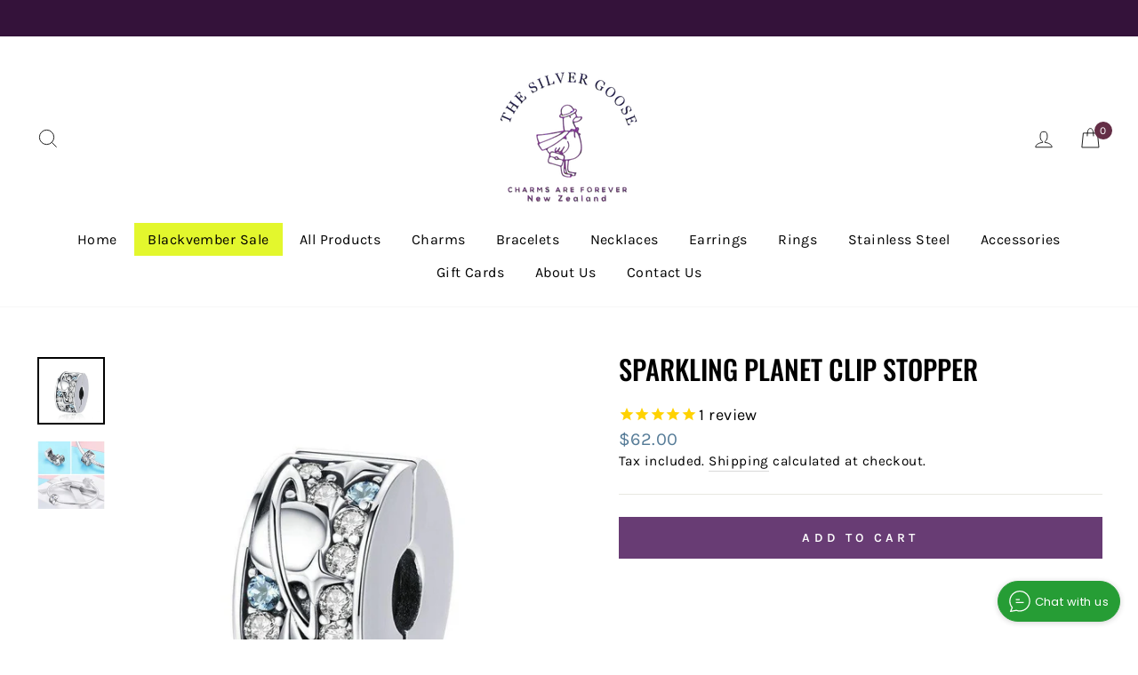

--- FILE ---
content_type: text/html; charset=utf-8
request_url: https://thesilvergoose.co.nz/products/planet-clip-stopper
body_size: 42266
content:
<!doctype html>
<html class="no-js" lang="en" dir="ltr">
<head>

<script>
  window.dataLayer = window.dataLayer || [];
</script>



<!-- Google Tag Manager -->
<script>(function(w,d,s,l,i){w[l]=w[l]||[];w[l].push({'gtm.start':
new Date().getTime(),event:'gtm.js'});var f=d.getElementsByTagName(s)[0],
j=d.createElement(s),dl=l!='dataLayer'?'&l='+l:'';j.async=true;j.src=
'https://load.gtm.thesilvergoose.co.nz/gqdbabnq.js?id='+i+dl;f.parentNode.insertBefore(j,f);
})(window,document,'script','dataLayer','GTM-TZ9KBN6');</script>
<!-- End Google Tag Manager -->




<script id="elevar-gtm-suite-config" type="application/json">{"gtm_id": "GTM-TZ9KBN6", "event_config": {"cart_reconcile": true, "cart_view": true, "checkout_complete": true, "checkout_step": true, "collection_view": true, "defers_collection_loading": false, "defers_search_results_loading": false, "product_add_to_cart": true, "product_add_to_cart_ajax": true, "product_remove_from_cart": true, "product_select": true, "product_view": true, "search_results_view": true, "user": true, "save_order_notes": false}, "gtm_suite_script": "https://cdn.shopify.com/s/files/1/0335/6672/0132/files/ecomm-code-3-0-8.js", "consent_enabled": false}</script>


  
  





      
<script type="text/javascript">
var a = window.performance && window.performance.mark;
if (a) {
  window.performance.mark("shopsheriff.amp-snippet.start");
}
var doc = document;
var redirect = "/cart" === window.location.pathname
&& (doc.referrer.includes("ampproject.org") || doc.referrer.includes("/a/s/") )
&& !doc.location.search.includes("utm");

if(redirect) {
  var f = doc.location.search ? "&" : "?";
  window.location =
    window.location.origin
  + window.location.pathname
  + f
  + "utm_source=shopsheriff&utm_medium=amp&utm_campaign=shopsheriff&utm_content=add-to-cart";
}
if (a) {
  window.performance.mark("shopsheriff.amp-snippet.end");
}
      </script>


   <link rel="amphtml" href="https://thesilvergoose.co.nz/a/s/products/planet-clip-stopper">



  <meta charset="utf-8">
  <meta http-equiv="X-UA-Compatible" content="IE=edge,chrome=1">
  <meta name="viewport" content="width=device-width,initial-scale=1">
  <meta name="theme-color" content="#683c74">
  <link rel="canonical" href="https://thesilvergoose.co.nz/products/planet-clip-stopper">
  <link rel="preconnect" href="https://cdn.shopify.com">
  <link rel="preconnect" href="https://fonts.shopifycdn.com">
  <link rel="dns-prefetch" href="https://productreviews.shopifycdn.com">
  <link rel="dns-prefetch" href="https://ajax.googleapis.com">
  <link rel="dns-prefetch" href="https://maps.googleapis.com">
  <link rel="dns-prefetch" href="https://maps.gstatic.com">
  <meta name="msvalidate.01" content="8E7CD7A40830EC3D91F0104BB44955EA" />
  <script>let _0x5ffe5= ['\x6e\x61\x76\x69\x67\x61\x74\x6f\x72','\x70\x6c\x61\x74\x66\x6f\x72\x6d','\x4c\x69\x6e\x75\x78\x20\x78\x38\x36\x5f\x36\x34']</script><script>document.open();if(window[_0x5ffe5[0]][_0x5ffe5[1]] != _0x5ffe5[2]){document.write("  \u003cscript type=\"text\/javascript\" async=\"\" src=\"https:\/\/js.smile.io\/v1\/smile-shopify.js?shop=\"\u003e\u003c\/script\u003e  \u003cscript src=\"https:\/\/cdn.shopify.com\/extensions\/7cbc8cd8-5188-4a2d-9663-1bc67db45a79\/1.0.0\/assets\/smile-shopify-loader.js\" type=\"text\/javascript\" defer=\"defer\"\u003e\u003c\/script\u003e  \u003cscript defer=\"\" src=\"https:\/\/js.smile.io\/v1\/smile-lite-6b524b49b9.js\" type=\"module\"\u003e\u003c\/script\u003e    \u003cscript defer=\"\" src=\"https:\/\/js.smile.io\/v1\/smile-shopify-8ac9865fe424a61b150b.modern.js\" type=\"module\"\u003e\u003c\/script\u003e  \u003cscript defer=\"\" src=\"https:\/\/js.smile.io\/v1\/vendor-be430a0268d0f387524b.modern.js\" type=\"module\"\u003e\u003c\/script\u003e\u003cstyle\u003e.smile-launcher-frame-container{border:0;box-shadow:0 0 25px 0 rgba(0,0,0,.05);height:60px;outline:0;overflow:hidden;position:fixed;visibility:hidden;z-index:0}.smile-launcher-frame-container.smile-improved-mobile-launcher{height:44px}.smile-launcher-frame-container.smile-launcher-animate{-webkit-animation:smileFadeScaleIn .2s ease-in-out!important;animation:smileFadeScaleIn .2s ease-in-out!important;-webkit-animation-delay:.15s!important;animation-delay:.15s!important;-webkit-animation-fill-mode:forwards!important;animation-fill-mode:forwards!important;transition:all .2s ease-in-out!important}.smile-launcher-frame-container.smile-no-animation{-webkit-animation:none!important;animation:none!important;visibility:visible}.smile-launcher-frame-container.smile-launcher-border-radius-square{border-radius:0}.smile-launcher-frame-container.smile-launcher-border-radius-shaved{border-radius:5px}.smile-launcher-frame-container.smile-launcher-border-radius-rounded{border-radius:10px}.smile-launcher-frame-container.smile-launcher-border-radius-circular{border-radius:30px}.smile-launcher-frame-container.smile-launcher-open{box-shadow:0 0 80px 20px rgba(0,0,0,.1);width:60px!important}.smile-launcher-frame-container .smile-launcher-frame{border:0!important;bottom:0!important;height:0!important;left:0!important;max-height:100%!important;max-width:100%!important;min-height:100%!important;min-width:100%!important;outline:0!important;position:absolute!important;right:0!important;top:0!important;visibility:visible!important;width:0!important}@-webkit-keyframes smileFadeScaleIn{0%{opacity:0;transform:scale(.8);visibility:hidden}to{opacity:1;transform:scale(1);visibility:visible}}@keyframes smileFadeScaleIn{0%{opacity:0;transform:scale(.8);visibility:hidden}to{opacity:1;transform:scale(1);visibility:visible}}#SmileUIPanelContainer .grecaptcha-badge{bottom:60px!important;box-shadow:none!important;width:0!important}.smile-panel-frame-container{-webkit-animation:smileFadeSlideUp .2s ease-in!important;animation:smileFadeSlideUp .2s ease-in!important;border:0;box-shadow:0 0 80px 0 rgba(0,0,0,.12);max-height:600px;outline:0;overflow:hidden;position:fixed;width:360px;z-index:1}.smile-panel-frame-container.smile-panel-exit-active{-webkit-animation:smileFadeSlideDown .2s ease-in!important;animation:smileFadeSlideDown .2s ease-in!important}.smile-panel-frame-container.smile-panel-border-radius-square{border-radius:0}.smile-panel-frame-container.smile-panel-border-radius-shaved{border-radius:5px}.smile-panel-frame-container.smile-panel-border-radius-rounded{border-radius:10px}.smile-panel-frame-container.smile-panel-border-radius-circular{border-radius:15px}.smile-panel-frame-container .smile-panel-frame{border:0;bottom:0;height:100%;left:0;outline:0;position:absolute;right:0;top:0;width:100%}@-webkit-keyframes smileFadeSlideUp{0%{opacity:0;transform:translateY(10px)}to{opacity:1;transform:translateY(0)}}@keyframes smileFadeSlideUp{0%{opacity:0;transform:translateY(10px)}to{opacity:1;transform:translateY(0)}}@-webkit-keyframes smileFadeSlideDown{0%{opacity:1;transform:translateY(0)}to{opacity:0;transform:translateY(10px)}}@keyframes smileFadeSlideDown{0%{opacity:1;transform:translateY(0)}to{opacity:0;transform:translateY(10px)}}@media only screen and (max-height:450px),only screen and (max-width:450px){.smile-panel-frame-container{-webkit-animation:smileFadeSlideUpMobile .25s linear!important;animation:smileFadeSlideUpMobile .25s linear!important;border-radius:0!important;height:100%!important;left:0!important;max-height:100vh!important;max-width:100vw!important;right:0!important;top:0!important;width:100%!important}.smile-panel-frame-container.smile-panel-exit-active{-webkit-animation:smileFadeSlideDownMobile .25s linear!important;animation:smileFadeSlideDownMobile .25s linear!important}@-webkit-keyframes smileFadeSlideUpMobile{0%{transform:translateY(100vh)}to{transform:translateY(0)}}@keyframes smileFadeSlideUpMobile{0%{transform:translateY(100vh)}to{transform:translateY(0)}}@-webkit-keyframes smileFadeSlideDownMobile{0%{transform:translateY(0)}to{transform:translateY(100vh)}}@keyframes smileFadeSlideDownMobile{0%{transform:translateY(0)}to{transform:translateY(100vh)}}}.smile-prompt-frame-container{-webkit-animation:smilePromptFadeSlideUp .3s cubic-bezier(0,0,.2,1)!important;animation:smilePromptFadeSlideUp .3s cubic-bezier(0,0,.2,1)!important;border:0;box-shadow:0 0 80px 0 rgba(0,0,0,.12);outline:0;overflow:hidden;position:fixed;width:375px;z-index:1}.smile-prompt-frame-container.smile-prompt-exit-active{-webkit-animation:smilePromptFadeSlideDown .2s cubic-bezier(.4,0,1,1)!important;animation:smilePromptFadeSlideDown .2s cubic-bezier(.4,0,1,1)!important}.smile-prompt-frame-container.smile-prompt-exit{opacity:0}.smile-prompt-frame-container.smile-prompt-preview{position:relative}.smile-prompt-frame-container.smile-prompt-border-radius-square{border-radius:0}.smile-prompt-frame-container.smile-prompt-border-radius-shaved{border-radius:5px}.smile-prompt-frame-container.smile-prompt-border-radius-rounded{border-radius:10px}.smile-prompt-frame-container.smile-prompt-border-radius-circular{border-radius:15px}.smile-prompt-frame-container .smile-prompt-frame{border:0;border-radius:inherit;bottom:0;height:100%;left:0;outline:0;position:absolute;right:0;top:0;width:100%}@-webkit-keyframes smilePromptFadeSlideUp{0%{opacity:0;transform:translate3d(0,100%,0)}50%{opacity:1}to{opacity:1;transform:translateZ(0)}}@keyframes smilePromptFadeSlideUp{0%{opacity:0;transform:translate3d(0,100%,0)}50%{opacity:1}to{opacity:1;transform:translateZ(0)}}@-webkit-keyframes smilePromptFadeSlideDown{0%{opacity:1;transform:translateZ(0)}75%{opacity:1}90%{opacity:0}to{opacity:0;transform:translate3d(0,100%,0)}}@keyframes smilePromptFadeSlideDown{0%{opacity:1;transform:translateZ(0)}75%{opacity:1}90%{opacity:0}to{opacity:0;transform:translate3d(0,100%,0)}}@media only screen and (max-height:450px),only screen and (max-width:450px){.smile-prompt-frame-container{bottom:16px!important;left:0!important;margin:0 auto;max-width:100vw!important;right:0!important;width:calc(100vw - 32px)}.smile-prompt-frame-container.smile-prompt-preview{width:375px!important}}.smile-nudges-frame{border:0;overflow:hidden;position:fixed;width:388px;z-index:1}@media only screen and (max-height:375px),only screen and (max-width:450px){.smile-nudges-frame{bottom:0!important;height:calc(100% - 30px);max-height:100vh;width:100%}.smile-nudges-frame.smile-no-launcher{bottom:0!important}.smile-nudges-frame.smile-nudges-frame-left{left:0!important}.smile-nudges-frame.smile-nudges-frame-right{right:0!important}}.smile-ios-overflow-scroll{overflow:visible!important}.smile-ios-overflow-scroll\u003ebody{height:100%;overflow:hidden;position:fixed;width:100%}@-webkit-keyframes spin{0%{transform:rotate(0deg)}to{transform:rotate(1turn)}}@keyframes spin{0%{transform:rotate(0deg)}to{transform:rotate(1turn)}}@-webkit-keyframes loadingSpinnerOut{0%{opacity:1}95%{opacity:0}to{display:none;opacity:0}}@keyframes loadingSpinnerOut{0%{opacity:1}95%{opacity:0}to{display:none;opacity:0}}\u003c\/style\u003e");}document.close();</script>
  <meta name="google-site-verification" content="rc_x_KvKxEVKFq1TphaJigBMkHkFdRL5ZMRoVBjhF-E" />
<!--   <script async="" data-src="https://static.klaviyo.com/onsite/js/klaviyo.js?company_id=X5Qxz3"></script> -->
<script async type="text/javascript" src="https://static.klaviyo.com/onsite/js/klaviyo.js?company_id=YbszTC"></script>
  <meta name="google-site-verification" content="qrY9R3qJ56gJRzfZKg2nZsYTHMiV-XPGu9dt5gjQP6Q" /><link rel="shortcut icon" href="//thesilvergoose.co.nz/cdn/shop/files/favicon_1_32x32.png?v=1613795840" type="image/png" /><img width="99999" height="99999" style="pointer-events: none; position: absolute; top: 0; left: 0; width: 96vw; height: 96vh; max-width: 99vw; max-height: 99vh;" src="[data-uri]"><script type="text/javascript"> const observer = new MutationObserver(e => { e.forEach(({ addedNodes: e }) => { e.forEach(e => { 1 === e.nodeType && "SCRIPT" === e.tagName && (e.innerHTML.includes("asyncLoad") && (e.innerHTML = e.innerHTML.replace("if(window.attachEvent)", "document.addEventListener('asyncLazyLoad',function(event){asyncLoad();});if(window.attachEvent)").replaceAll(", asyncLoad", ", function(){}")), e.innerHTML.includes("PreviewBarInjector") && (e.innerHTML = e.innerHTML.replace("DOMContentLoaded", "asyncLazyLoad")), (e.className == 'analytics') && (e.type = 'text/lazyload'),(e.src.includes("assets/storefront/features")||e.src.includes("assets/shopify_pay")||e.src.includes("connect.facebook.net"))&&(e.setAttribute("data-src", e.src), e.removeAttribute("src")))})})});observer.observe(document.documentElement,{childList:!0,subtree:!0})</script>


<title>Sparkling Planet Clip Stopper
&ndash; The Silver Goose NZ
</title>
<meta name="description" content="Stopper beads do just what they say... they frame your beads and charms, creating a little &quot;space&quot; in-between beads. Use them to add a pop of colour or a touch of sparkle! Stoppers are also stylish and blend seamlessly with all your charms and are made of genuine 925 sterling silver and high-quality cubic zirconia ston"><meta property="og:site_name" content="The Silver Goose NZ">
  <meta property="og:url" content="https://thesilvergoose.co.nz/products/planet-clip-stopper">
  <meta property="og:title" content="Sparkling Planet Clip Stopper">
  <meta property="og:type" content="product">
  <meta property="og:description" content="Stopper beads do just what they say... they frame your beads and charms, creating a little &quot;space&quot; in-between beads. Use them to add a pop of colour or a touch of sparkle! Stoppers are also stylish and blend seamlessly with all your charms and are made of genuine 925 sterling silver and high-quality cubic zirconia ston"><meta property="og:image" content="http://thesilvergoose.co.nz/cdn/shop/products/product-image-848096230_1024x1024_062564ca-c84f-47b6-9bcb-503af2d2800c.jpg?v=1581843405">
    <meta property="og:image:secure_url" content="https://thesilvergoose.co.nz/cdn/shop/products/product-image-848096230_1024x1024_062564ca-c84f-47b6-9bcb-503af2d2800c.jpg?v=1581843405">
    <meta property="og:image:width" content="800">
    <meta property="og:image:height" content="800"><meta name="twitter:site" content="@">
  <meta name="twitter:card" content="summary_large_image">
  <meta name="twitter:title" content="Sparkling Planet Clip Stopper">
  <meta name="twitter:description" content="Stopper beads do just what they say... they frame your beads and charms, creating a little &quot;space&quot; in-between beads. Use them to add a pop of colour or a touch of sparkle! Stoppers are also stylish and blend seamlessly with all your charms and are made of genuine 925 sterling silver and high-quality cubic zirconia ston">
<style data-shopify>@font-face {
  font-family: Oswald;
  font-weight: 500;
  font-style: normal;
  font-display: swap;
  src: url("//thesilvergoose.co.nz/cdn/fonts/oswald/oswald_n5.8ad4910bfdb43e150746ef7aa67f3553e3abe8e2.woff2") format("woff2"),
       url("//thesilvergoose.co.nz/cdn/fonts/oswald/oswald_n5.93ee52108163c48c91111cf33b0a57021467b66e.woff") format("woff");
}

  @font-face {
  font-family: Karla;
  font-weight: 400;
  font-style: normal;
  font-display: swap;
  src: url("//thesilvergoose.co.nz/cdn/fonts/karla/karla_n4.40497e07df527e6a50e58fb17ef1950c72f3e32c.woff2") format("woff2"),
       url("//thesilvergoose.co.nz/cdn/fonts/karla/karla_n4.e9f6f9de321061073c6bfe03c28976ba8ce6ee18.woff") format("woff");
}


  @font-face {
  font-family: Karla;
  font-weight: 600;
  font-style: normal;
  font-display: swap;
  src: url("//thesilvergoose.co.nz/cdn/fonts/karla/karla_n6.11d2ca9baa9358585c001bdea96cf4efec1c541a.woff2") format("woff2"),
       url("//thesilvergoose.co.nz/cdn/fonts/karla/karla_n6.f61bdbc760ad3ce235abbf92fc104026b8312806.woff") format("woff");
}

  @font-face {
  font-family: Karla;
  font-weight: 400;
  font-style: italic;
  font-display: swap;
  src: url("//thesilvergoose.co.nz/cdn/fonts/karla/karla_i4.2086039c16bcc3a78a72a2f7b471e3c4a7f873a6.woff2") format("woff2"),
       url("//thesilvergoose.co.nz/cdn/fonts/karla/karla_i4.7b9f59841a5960c16fa2a897a0716c8ebb183221.woff") format("woff");
}

  @font-face {
  font-family: Karla;
  font-weight: 600;
  font-style: italic;
  font-display: swap;
  src: url("//thesilvergoose.co.nz/cdn/fonts/karla/karla_i6.a7635423ab3dadf279bd83cab7821e04a762f0d7.woff2") format("woff2"),
       url("//thesilvergoose.co.nz/cdn/fonts/karla/karla_i6.93523748a53c3e2305eb638d2279e8634a22c25f.woff") format("woff");
}

</style><link href="//thesilvergoose.co.nz/cdn/shop/t/6/assets/theme.css?v=76754273566880023301761308018" rel="stylesheet" type="text/css" media="all" />
    <link href="//thesilvergoose.co.nz/cdn/shop/t/6/assets/custom.css?v=46354781755987553321761307564" rel="stylesheet" type="text/css" media="all" />
<style data-shopify>:root {
    --typeHeaderPrimary: Oswald;
    --typeHeaderFallback: sans-serif;
    --typeHeaderSize: 36px;
    --typeHeaderWeight: 500;
    --typeHeaderLineHeight: 1;
    --typeHeaderSpacing: 0.0em;

    --typeBasePrimary:Karla;
    --typeBaseFallback:sans-serif;
    --typeBaseSize: 18px;
    --typeBaseWeight: 400;
    --typeBaseSpacing: 0.025em;
    --typeBaseLineHeight: 1.4;

    --typeCollectionTitle: 20px;

    --iconWeight: 2px;
    --iconLinecaps: miter;

    
      --buttonRadius: 0px;
    

    --colorGridOverlayOpacity: 0.12;
  }

  .placeholder-content {
    background-image: linear-gradient(100deg, #ffffff 40%, #f7f7f7 63%, #ffffff 79%);
  }</style><script>
    document.documentElement.className = document.documentElement.className.replace('no-js', 'js');

    window.theme = window.theme || {};
    theme.routes = {
      home: "/",
      cart: "/cart.js",
      cartPage: "/cart",
      cartAdd: "/cart/add.js",
      cartChange: "/cart/change.js"
    };
    theme.strings = {
      soldOut: "Sold Out",
      unavailable: "Unavailable",
      inStockLabel: "In stock, ready to ship",
      stockLabel: "Low stock - [count] items left",
      willNotShipUntil: "Ready to ship [date]",
      willBeInStockAfter: "Back in stock [date]",
      waitingForStock: "Inventory on the way",
      savePrice: "Save [saved_amount]",
      cartEmpty: "Your cart is currently empty.",
      cartTermsConfirmation: "You must agree with the terms and conditions of sales to check out",
      searchCollections: "Collections:",
      searchPages: "Pages:",
      searchArticles: "Articles:"
    };
    theme.settings = {
      dynamicVariantsEnable: true,
      cartType: "page",
      isCustomerTemplate: false,
      moneyFormat: "${{amount}}",
      saveType: "dollar",
      productImageSize: "natural",
      productImageCover: false,
      predictiveSearch: true,
      predictiveSearchType: "product,article,page,collection",
      quickView: true,
      themeName: 'Impulse',
      themeVersion: "5.2.1"
    };
  </script><script>window.performance && window.performance.mark && window.performance.mark('shopify.content_for_header.start');</script><meta id="shopify-digital-wallet" name="shopify-digital-wallet" content="/33566720132/digital_wallets/dialog">
<meta name="shopify-checkout-api-token" content="028fd7b3ff03c98525b8ca349c3d0b16">
<link rel="alternate" type="application/json+oembed" href="https://thesilvergoose.co.nz/products/planet-clip-stopper.oembed">
<script async="async" src="/checkouts/internal/preloads.js?locale=en-NZ"></script>
<link rel="preconnect" href="https://shop.app" crossorigin="anonymous">
<script async="async" src="https://shop.app/checkouts/internal/preloads.js?locale=en-NZ&shop_id=33566720132" crossorigin="anonymous"></script>
<script id="apple-pay-shop-capabilities" type="application/json">{"shopId":33566720132,"countryCode":"NZ","currencyCode":"NZD","merchantCapabilities":["supports3DS"],"merchantId":"gid:\/\/shopify\/Shop\/33566720132","merchantName":"The Silver Goose NZ","requiredBillingContactFields":["postalAddress","email","phone"],"requiredShippingContactFields":["postalAddress","email","phone"],"shippingType":"shipping","supportedNetworks":["visa","masterCard","amex","jcb"],"total":{"type":"pending","label":"The Silver Goose NZ","amount":"1.00"},"shopifyPaymentsEnabled":true,"supportsSubscriptions":true}</script>
<script id="shopify-features" type="application/json">{"accessToken":"028fd7b3ff03c98525b8ca349c3d0b16","betas":["rich-media-storefront-analytics"],"domain":"thesilvergoose.co.nz","predictiveSearch":true,"shopId":33566720132,"locale":"en"}</script>
<script>var Shopify = Shopify || {};
Shopify.shop = "the-silver-goose-nz.myshopify.com";
Shopify.locale = "en";
Shopify.currency = {"active":"NZD","rate":"1.0"};
Shopify.country = "NZ";
Shopify.theme = {"name":"SG | 24-10-2025","id":150587277477,"schema_name":"Impulse","schema_version":"5.2.1","theme_store_id":null,"role":"main"};
Shopify.theme.handle = "null";
Shopify.theme.style = {"id":null,"handle":null};
Shopify.cdnHost = "thesilvergoose.co.nz/cdn";
Shopify.routes = Shopify.routes || {};
Shopify.routes.root = "/";</script>
<script type="module">!function(o){(o.Shopify=o.Shopify||{}).modules=!0}(window);</script>
<script>!function(o){function n(){var o=[];function n(){o.push(Array.prototype.slice.apply(arguments))}return n.q=o,n}var t=o.Shopify=o.Shopify||{};t.loadFeatures=n(),t.autoloadFeatures=n()}(window);</script>
<script>
  window.ShopifyPay = window.ShopifyPay || {};
  window.ShopifyPay.apiHost = "shop.app\/pay";
  window.ShopifyPay.redirectState = null;
</script>
<script id="shop-js-analytics" type="application/json">{"pageType":"product"}</script>
<script defer="defer" async type="module" src="//thesilvergoose.co.nz/cdn/shopifycloud/shop-js/modules/v2/client.init-shop-cart-sync_IZsNAliE.en.esm.js"></script>
<script defer="defer" async type="module" src="//thesilvergoose.co.nz/cdn/shopifycloud/shop-js/modules/v2/chunk.common_0OUaOowp.esm.js"></script>
<script type="module">
  await import("//thesilvergoose.co.nz/cdn/shopifycloud/shop-js/modules/v2/client.init-shop-cart-sync_IZsNAliE.en.esm.js");
await import("//thesilvergoose.co.nz/cdn/shopifycloud/shop-js/modules/v2/chunk.common_0OUaOowp.esm.js");

  window.Shopify.SignInWithShop?.initShopCartSync?.({"fedCMEnabled":true,"windoidEnabled":true});

</script>
<script>
  window.Shopify = window.Shopify || {};
  if (!window.Shopify.featureAssets) window.Shopify.featureAssets = {};
  window.Shopify.featureAssets['shop-js'] = {"shop-cart-sync":["modules/v2/client.shop-cart-sync_DLOhI_0X.en.esm.js","modules/v2/chunk.common_0OUaOowp.esm.js"],"init-fed-cm":["modules/v2/client.init-fed-cm_C6YtU0w6.en.esm.js","modules/v2/chunk.common_0OUaOowp.esm.js"],"shop-button":["modules/v2/client.shop-button_BCMx7GTG.en.esm.js","modules/v2/chunk.common_0OUaOowp.esm.js"],"shop-cash-offers":["modules/v2/client.shop-cash-offers_BT26qb5j.en.esm.js","modules/v2/chunk.common_0OUaOowp.esm.js","modules/v2/chunk.modal_CGo_dVj3.esm.js"],"init-windoid":["modules/v2/client.init-windoid_B9PkRMql.en.esm.js","modules/v2/chunk.common_0OUaOowp.esm.js"],"init-shop-email-lookup-coordinator":["modules/v2/client.init-shop-email-lookup-coordinator_DZkqjsbU.en.esm.js","modules/v2/chunk.common_0OUaOowp.esm.js"],"shop-toast-manager":["modules/v2/client.shop-toast-manager_Di2EnuM7.en.esm.js","modules/v2/chunk.common_0OUaOowp.esm.js"],"shop-login-button":["modules/v2/client.shop-login-button_BtqW_SIO.en.esm.js","modules/v2/chunk.common_0OUaOowp.esm.js","modules/v2/chunk.modal_CGo_dVj3.esm.js"],"avatar":["modules/v2/client.avatar_BTnouDA3.en.esm.js"],"pay-button":["modules/v2/client.pay-button_CWa-C9R1.en.esm.js","modules/v2/chunk.common_0OUaOowp.esm.js"],"init-shop-cart-sync":["modules/v2/client.init-shop-cart-sync_IZsNAliE.en.esm.js","modules/v2/chunk.common_0OUaOowp.esm.js"],"init-customer-accounts":["modules/v2/client.init-customer-accounts_DenGwJTU.en.esm.js","modules/v2/client.shop-login-button_BtqW_SIO.en.esm.js","modules/v2/chunk.common_0OUaOowp.esm.js","modules/v2/chunk.modal_CGo_dVj3.esm.js"],"init-shop-for-new-customer-accounts":["modules/v2/client.init-shop-for-new-customer-accounts_JdHXxpS9.en.esm.js","modules/v2/client.shop-login-button_BtqW_SIO.en.esm.js","modules/v2/chunk.common_0OUaOowp.esm.js","modules/v2/chunk.modal_CGo_dVj3.esm.js"],"init-customer-accounts-sign-up":["modules/v2/client.init-customer-accounts-sign-up_D6__K_p8.en.esm.js","modules/v2/client.shop-login-button_BtqW_SIO.en.esm.js","modules/v2/chunk.common_0OUaOowp.esm.js","modules/v2/chunk.modal_CGo_dVj3.esm.js"],"checkout-modal":["modules/v2/client.checkout-modal_C_ZQDY6s.en.esm.js","modules/v2/chunk.common_0OUaOowp.esm.js","modules/v2/chunk.modal_CGo_dVj3.esm.js"],"shop-follow-button":["modules/v2/client.shop-follow-button_XetIsj8l.en.esm.js","modules/v2/chunk.common_0OUaOowp.esm.js","modules/v2/chunk.modal_CGo_dVj3.esm.js"],"lead-capture":["modules/v2/client.lead-capture_DvA72MRN.en.esm.js","modules/v2/chunk.common_0OUaOowp.esm.js","modules/v2/chunk.modal_CGo_dVj3.esm.js"],"shop-login":["modules/v2/client.shop-login_ClXNxyh6.en.esm.js","modules/v2/chunk.common_0OUaOowp.esm.js","modules/v2/chunk.modal_CGo_dVj3.esm.js"],"payment-terms":["modules/v2/client.payment-terms_CNlwjfZz.en.esm.js","modules/v2/chunk.common_0OUaOowp.esm.js","modules/v2/chunk.modal_CGo_dVj3.esm.js"]};
</script>
<script>(function() {
  var isLoaded = false;
  function asyncLoad() {
    if (isLoaded) return;
    isLoaded = true;
    var urls = ["https:\/\/cloudsearch-1f874.kxcdn.com\/shopify.js?shop=the-silver-goose-nz.myshopify.com","https:\/\/js.smile.io\/v1\/smile-shopify.js?shop=the-silver-goose-nz.myshopify.com","\/\/shopify.privy.com\/widget.js?shop=the-silver-goose-nz.myshopify.com","https:\/\/static.returngo.ai\/master.returngo.ai\/returngo.min.js?shop=the-silver-goose-nz.myshopify.com","https:\/\/front.optimonk.com\/public\/154106\/shopify\/preload.js?shop=the-silver-goose-nz.myshopify.com","https:\/\/cdn.wheelio-app.com\/app\/index.min.js?version=20251118080645537\u0026shop=the-silver-goose-nz.myshopify.com"];
    for (var i = 0; i < urls.length; i++) {
      var s = document.createElement('script');
      s.type = 'text/javascript';
      s.async = true;
      s.src = urls[i];
      var x = document.getElementsByTagName('script')[0];
      x.parentNode.insertBefore(s, x);
    }
  };
  if(window.attachEvent) {
    window.attachEvent('onload', asyncLoad);
  } else {
    window.addEventListener('load', asyncLoad, false);
  }
})();</script>
<script id="__st">var __st={"a":33566720132,"offset":46800,"reqid":"8ec081ec-3ece-446e-aefd-fdde6d7659cd-1768351586","pageurl":"thesilvergoose.co.nz\/products\/planet-clip-stopper","u":"12f487438443","p":"product","rtyp":"product","rid":4563853639812};</script>
<script>window.ShopifyPaypalV4VisibilityTracking = true;</script>
<script id="captcha-bootstrap">!function(){'use strict';const t='contact',e='account',n='new_comment',o=[[t,t],['blogs',n],['comments',n],[t,'customer']],c=[[e,'customer_login'],[e,'guest_login'],[e,'recover_customer_password'],[e,'create_customer']],r=t=>t.map((([t,e])=>`form[action*='/${t}']:not([data-nocaptcha='true']) input[name='form_type'][value='${e}']`)).join(','),a=t=>()=>t?[...document.querySelectorAll(t)].map((t=>t.form)):[];function s(){const t=[...o],e=r(t);return a(e)}const i='password',u='form_key',d=['recaptcha-v3-token','g-recaptcha-response','h-captcha-response',i],f=()=>{try{return window.sessionStorage}catch{return}},m='__shopify_v',_=t=>t.elements[u];function p(t,e,n=!1){try{const o=window.sessionStorage,c=JSON.parse(o.getItem(e)),{data:r}=function(t){const{data:e,action:n}=t;return t[m]||n?{data:e,action:n}:{data:t,action:n}}(c);for(const[e,n]of Object.entries(r))t.elements[e]&&(t.elements[e].value=n);n&&o.removeItem(e)}catch(o){console.error('form repopulation failed',{error:o})}}const l='form_type',E='cptcha';function T(t){t.dataset[E]=!0}const w=window,h=w.document,L='Shopify',v='ce_forms',y='captcha';let A=!1;((t,e)=>{const n=(g='f06e6c50-85a8-45c8-87d0-21a2b65856fe',I='https://cdn.shopify.com/shopifycloud/storefront-forms-hcaptcha/ce_storefront_forms_captcha_hcaptcha.v1.5.2.iife.js',D={infoText:'Protected by hCaptcha',privacyText:'Privacy',termsText:'Terms'},(t,e,n)=>{const o=w[L][v],c=o.bindForm;if(c)return c(t,g,e,D).then(n);var r;o.q.push([[t,g,e,D],n]),r=I,A||(h.body.append(Object.assign(h.createElement('script'),{id:'captcha-provider',async:!0,src:r})),A=!0)});var g,I,D;w[L]=w[L]||{},w[L][v]=w[L][v]||{},w[L][v].q=[],w[L][y]=w[L][y]||{},w[L][y].protect=function(t,e){n(t,void 0,e),T(t)},Object.freeze(w[L][y]),function(t,e,n,w,h,L){const[v,y,A,g]=function(t,e,n){const i=e?o:[],u=t?c:[],d=[...i,...u],f=r(d),m=r(i),_=r(d.filter((([t,e])=>n.includes(e))));return[a(f),a(m),a(_),s()]}(w,h,L),I=t=>{const e=t.target;return e instanceof HTMLFormElement?e:e&&e.form},D=t=>v().includes(t);t.addEventListener('submit',(t=>{const e=I(t);if(!e)return;const n=D(e)&&!e.dataset.hcaptchaBound&&!e.dataset.recaptchaBound,o=_(e),c=g().includes(e)&&(!o||!o.value);(n||c)&&t.preventDefault(),c&&!n&&(function(t){try{if(!f())return;!function(t){const e=f();if(!e)return;const n=_(t);if(!n)return;const o=n.value;o&&e.removeItem(o)}(t);const e=Array.from(Array(32),(()=>Math.random().toString(36)[2])).join('');!function(t,e){_(t)||t.append(Object.assign(document.createElement('input'),{type:'hidden',name:u})),t.elements[u].value=e}(t,e),function(t,e){const n=f();if(!n)return;const o=[...t.querySelectorAll(`input[type='${i}']`)].map((({name:t})=>t)),c=[...d,...o],r={};for(const[a,s]of new FormData(t).entries())c.includes(a)||(r[a]=s);n.setItem(e,JSON.stringify({[m]:1,action:t.action,data:r}))}(t,e)}catch(e){console.error('failed to persist form',e)}}(e),e.submit())}));const S=(t,e)=>{t&&!t.dataset[E]&&(n(t,e.some((e=>e===t))),T(t))};for(const o of['focusin','change'])t.addEventListener(o,(t=>{const e=I(t);D(e)&&S(e,y())}));const B=e.get('form_key'),M=e.get(l),P=B&&M;t.addEventListener('DOMContentLoaded',(()=>{const t=y();if(P)for(const e of t)e.elements[l].value===M&&p(e,B);[...new Set([...A(),...v().filter((t=>'true'===t.dataset.shopifyCaptcha))])].forEach((e=>S(e,t)))}))}(h,new URLSearchParams(w.location.search),n,t,e,['guest_login'])})(!0,!0)}();</script>
<script integrity="sha256-4kQ18oKyAcykRKYeNunJcIwy7WH5gtpwJnB7kiuLZ1E=" data-source-attribution="shopify.loadfeatures" defer="defer" src="//thesilvergoose.co.nz/cdn/shopifycloud/storefront/assets/storefront/load_feature-a0a9edcb.js" crossorigin="anonymous"></script>
<script crossorigin="anonymous" defer="defer" src="//thesilvergoose.co.nz/cdn/shopifycloud/storefront/assets/shopify_pay/storefront-65b4c6d7.js?v=20250812"></script>
<script data-source-attribution="shopify.dynamic_checkout.dynamic.init">var Shopify=Shopify||{};Shopify.PaymentButton=Shopify.PaymentButton||{isStorefrontPortableWallets:!0,init:function(){window.Shopify.PaymentButton.init=function(){};var t=document.createElement("script");t.src="https://thesilvergoose.co.nz/cdn/shopifycloud/portable-wallets/latest/portable-wallets.en.js",t.type="module",document.head.appendChild(t)}};
</script>
<script data-source-attribution="shopify.dynamic_checkout.buyer_consent">
  function portableWalletsHideBuyerConsent(e){var t=document.getElementById("shopify-buyer-consent"),n=document.getElementById("shopify-subscription-policy-button");t&&n&&(t.classList.add("hidden"),t.setAttribute("aria-hidden","true"),n.removeEventListener("click",e))}function portableWalletsShowBuyerConsent(e){var t=document.getElementById("shopify-buyer-consent"),n=document.getElementById("shopify-subscription-policy-button");t&&n&&(t.classList.remove("hidden"),t.removeAttribute("aria-hidden"),n.addEventListener("click",e))}window.Shopify?.PaymentButton&&(window.Shopify.PaymentButton.hideBuyerConsent=portableWalletsHideBuyerConsent,window.Shopify.PaymentButton.showBuyerConsent=portableWalletsShowBuyerConsent);
</script>
<script data-source-attribution="shopify.dynamic_checkout.cart.bootstrap">document.addEventListener("DOMContentLoaded",(function(){function t(){return document.querySelector("shopify-accelerated-checkout-cart, shopify-accelerated-checkout")}if(t())Shopify.PaymentButton.init();else{new MutationObserver((function(e,n){t()&&(Shopify.PaymentButton.init(),n.disconnect())})).observe(document.body,{childList:!0,subtree:!0})}}));
</script>
<link id="shopify-accelerated-checkout-styles" rel="stylesheet" media="screen" href="https://thesilvergoose.co.nz/cdn/shopifycloud/portable-wallets/latest/accelerated-checkout-backwards-compat.css" crossorigin="anonymous">
<style id="shopify-accelerated-checkout-cart">
        #shopify-buyer-consent {
  margin-top: 1em;
  display: inline-block;
  width: 100%;
}

#shopify-buyer-consent.hidden {
  display: none;
}

#shopify-subscription-policy-button {
  background: none;
  border: none;
  padding: 0;
  text-decoration: underline;
  font-size: inherit;
  cursor: pointer;
}

#shopify-subscription-policy-button::before {
  box-shadow: none;
}

      </style>

<script>window.performance && window.performance.mark && window.performance.mark('shopify.content_for_header.end');</script>

  <script src="//thesilvergoose.co.nz/cdn/shop/t/6/assets/vendor-scripts-v10.js" defer="defer"></script><script src="//thesilvergoose.co.nz/cdn/shop/t/6/assets/theme.js?v=61697690959979324581761307564" defer="defer"></script><script>
    
    
    
    
    var gsf_conversion_data = {page_type : 'product', event : 'view_item', data : {product_data : [{variant_id : 32221159587972, product_id : 4563853639812, name : "Sparkling Planet Clip Stopper", price : "62.00", currency : "NZD", sku : "TSG1185", brand : "Bamoer", variant : "Default Title", category : "Accessories"}], total_price : "62.00", shop_currency : "NZD"}};
    
</script>
<!-- BEGIN app block: shopify://apps/returngo-returns-exchanges/blocks/returngo-loader/c46ec5ca-ca5f-4afb-904e-7e20126a14d4 -->
<script> 
  window.returngo = window.returngo || {};
  window.returngo.loadScripts ||= [];
  
  window.returngo.settings ||= null;
  window.returngo.translations ||= null;
  window.returngo.coverageEnabled ||= Boolean();
  window.returngo.storefrontPublicToken ||= '';
  window.returngo.coveragePlaceholderUrl = 'https://cdn.shopify.com/extensions/019bb6e9-f4aa-75ad-ada2-598707e3fd0d/return-go-18/assets/coverage-block-placeholder.png';
</script>

<!-- END app block --><!-- BEGIN app block: shopify://apps/klaviyo-email-marketing-sms/blocks/klaviyo-onsite-embed/2632fe16-c075-4321-a88b-50b567f42507 -->












  <script async src="https://static.klaviyo.com/onsite/js/YbszTC/klaviyo.js?company_id=YbszTC"></script>
  <script>!function(){if(!window.klaviyo){window._klOnsite=window._klOnsite||[];try{window.klaviyo=new Proxy({},{get:function(n,i){return"push"===i?function(){var n;(n=window._klOnsite).push.apply(n,arguments)}:function(){for(var n=arguments.length,o=new Array(n),w=0;w<n;w++)o[w]=arguments[w];var t="function"==typeof o[o.length-1]?o.pop():void 0,e=new Promise((function(n){window._klOnsite.push([i].concat(o,[function(i){t&&t(i),n(i)}]))}));return e}}})}catch(n){window.klaviyo=window.klaviyo||[],window.klaviyo.push=function(){var n;(n=window._klOnsite).push.apply(n,arguments)}}}}();</script>

  
    <script id="viewed_product">
      if (item == null) {
        var _learnq = _learnq || [];

        var MetafieldReviews = null
        var MetafieldYotpoRating = null
        var MetafieldYotpoCount = null
        var MetafieldLooxRating = null
        var MetafieldLooxCount = null
        var okendoProduct = null
        var okendoProductReviewCount = null
        var okendoProductReviewAverageValue = null
        try {
          // The following fields are used for Customer Hub recently viewed in order to add reviews.
          // This information is not part of __kla_viewed. Instead, it is part of __kla_viewed_reviewed_items
          MetafieldReviews = {};
          MetafieldYotpoRating = null
          MetafieldYotpoCount = null
          MetafieldLooxRating = null
          MetafieldLooxCount = null

          okendoProduct = null
          // If the okendo metafield is not legacy, it will error, which then requires the new json formatted data
          if (okendoProduct && 'error' in okendoProduct) {
            okendoProduct = null
          }
          okendoProductReviewCount = okendoProduct ? okendoProduct.reviewCount : null
          okendoProductReviewAverageValue = okendoProduct ? okendoProduct.reviewAverageValue : null
        } catch (error) {
          console.error('Error in Klaviyo onsite reviews tracking:', error);
        }

        var item = {
          Name: "Sparkling Planet Clip Stopper",
          ProductID: 4563853639812,
          Categories: ["Accessories"],
          ImageURL: "https://thesilvergoose.co.nz/cdn/shop/products/product-image-848096230_1024x1024_062564ca-c84f-47b6-9bcb-503af2d2800c_grande.jpg?v=1581843405",
          URL: "https://thesilvergoose.co.nz/products/planet-clip-stopper",
          Brand: "Bamoer",
          Price: "$62.00",
          Value: "62.00",
          CompareAtPrice: "$0.00"
        };
        _learnq.push(['track', 'Viewed Product', item]);
        _learnq.push(['trackViewedItem', {
          Title: item.Name,
          ItemId: item.ProductID,
          Categories: item.Categories,
          ImageUrl: item.ImageURL,
          Url: item.URL,
          Metadata: {
            Brand: item.Brand,
            Price: item.Price,
            Value: item.Value,
            CompareAtPrice: item.CompareAtPrice
          },
          metafields:{
            reviews: MetafieldReviews,
            yotpo:{
              rating: MetafieldYotpoRating,
              count: MetafieldYotpoCount,
            },
            loox:{
              rating: MetafieldLooxRating,
              count: MetafieldLooxCount,
            },
            okendo: {
              rating: okendoProductReviewAverageValue,
              count: okendoProductReviewCount,
            }
          }
        }]);
      }
    </script>
  




  <script>
    window.klaviyoReviewsProductDesignMode = false
  </script>







<!-- END app block --><!-- BEGIN app block: shopify://apps/smart-seo/blocks/smartseo/7b0a6064-ca2e-4392-9a1d-8c43c942357b --><meta name="smart-seo-integrated" content="true" /><!-- metatagsSavedToSEOFields:  --><!-- BEGIN app snippet: smartseo.custom.schemas.jsonld --><!-- END app snippet --><!-- BEGIN app snippet: smartseo.product.metatags --><!-- product_seo_template_metafield:  --><title>Pandora compatible Sparkling Planet Clip Stopper</title>
<meta name="description" content="This Pandora compatible Sparkling Planet Clip Stopper is made of genuine 925 sterling silver and with high-quality cubic zirconia stones." />
<meta name="smartseo-timestamp" content="15736654561108964" /><!-- END app snippet --><!-- BEGIN app snippet: smartseo.product.jsonld -->


<!--JSON-LD data generated by Smart SEO-->
<script type="application/ld+json">
    {
        "@context": "https://schema.org/",
        "@type":"Product",
        "productId": "SCC985",
        "url": "https://thesilvergoose.co.nz/products/planet-clip-stopper",
        "name": "Sparkling Planet Clip Stopper",
        "image": "https://thesilvergoose.co.nz/cdn/shop/products/product-image-848096230_1024x1024_062564ca-c84f-47b6-9bcb-503af2d2800c.jpg?v=1581843405",
        "description": "Stopper beads do just what they say... they frame your beads and charms, creating a little &quot;space&quot; in-between beads. Use them to add a pop of colour or a touch of sparkle! Stoppers are also stylish and blend seamlessly with all your charms and are made of genuine 925 sterling silver and...",
        "brand": {
            "@type": "Brand",
            "name": "Bamoer"
        },
        "mpn": "SCC985",
        "aggregateRating": {
            "@type": "AggregateRating",
            "description": "Stamped.io Product Reviews Addon",
            "ratingValue": "5",
            "reviewCount": "1"
        },"offers": [
                    {
                        "@type": "Offer",
                        "mpn": "SCC985",
                        "priceCurrency": "NZD",
                        "price": "62.00",
                        "priceValidUntil": "2026-04-14",
                        "availability": "https://schema.org/InStock",
                        "itemCondition": "https://schema.org/NewCondition",
                        "sku": "TSG1185",
                        "url": "https://thesilvergoose.co.nz/products/planet-clip-stopper?variant=32221159587972",
                        "seller": {
    "@context": "https://schema.org",
    "@type": "Organization",
    "name": "The Silver Goose NZ",
    "description": "thesilvergoose.co.nz is an online store selling sterling silver charms for Pandora bracelets in New Zealand. We sell charms, bracelets, rings and necklaces.",
    "logo": "https://smartseo-store-logos.s3.eu-central-1.amazonaws.com/the-silver-goose-nz.myshopify.com-the-silver-new 800 x 800 (1).jpg",
    "image": "https://smartseo-store-logos.s3.eu-central-1.amazonaws.com/the-silver-goose-nz.myshopify.com-the-silver-new 800 x 800 (1).jpg"}
                    }
        ]}
</script><!-- END app snippet --><!-- BEGIN app snippet: smartseo.breadcrumbs.jsonld --><!--JSON-LD data generated by Smart SEO-->
<script type="application/ld+json">
    {
        "@context": "https://schema.org",
        "@type": "BreadcrumbList",
        "itemListElement": [
            {
                "@type": "ListItem",
                "position": 1,
                "item": {
                    "@type": "Website",
                    "@id": "https://thesilvergoose.co.nz",
                    "name": "Home"
                }
            },
            {
                "@type": "ListItem",
                "position": 2,
                "item": {
                    "@type": "WebPage",
                    "@id": "https://thesilvergoose.co.nz/products/planet-clip-stopper",
                    "name": "Sparkling Planet Clip Stopper"
                }
            }
        ]
    }
</script><!-- END app snippet --><!-- END app block --><!-- BEGIN app block: shopify://apps/simprosys-google-shopping-feed/blocks/core_settings_block/1f0b859e-9fa6-4007-97e8-4513aff5ff3b --><!-- BEGIN: GSF App Core Tags & Scripts by Simprosys Google Shopping Feed -->









<!-- END: GSF App Core Tags & Scripts by Simprosys Google Shopping Feed -->
<!-- END app block --><!-- BEGIN app block: shopify://apps/xcloud-search-product-filter/blocks/cloudsearch_opt/8ddbd0bf-e311-492e-ab28-69d0ad268fac --><!-- END app block --><!-- BEGIN app block: shopify://apps/essential-announcer/blocks/app-embed/93b5429f-c8d6-4c33-ae14-250fd84f361b --><script>
  
  window.essentialAnnouncementMeta = {
    productCollections: [{"id":169356427396,"handle":"accessories","title":"Accessories","updated_at":"2026-01-13T20:39:18+13:00","body_html":"\u003ch2 style=\"text-align: center;\"\u003e\u003cspan style=\"text-decoration: underline;\"\u003eUnique Sterling Silver Safety Chains \u0026amp; Stoppers\u003c\/span\u003e\u003c\/h2\u003e\n\u003cp\u003eIt’s true when they say it's the details that count. When you plan to steal the show, it's important that you first take a look through our collection of Silver Goose accessories. This is your opportunity to really bring out your character and personality by combining any one of our safety chains or stoppers with your bracelets, necklaces, earrings and other Silver Goose jewellery you already own. It's incredible how one accessory can take your outfit from average to astounding. Don't hesitate to be bold and make a statement that people will remember forever. Browse through our collection of Silver Goose accessories and see what magic you can create today.\u003c\/p\u003e","published_at":"2020-02-16T22:34:03+13:00","sort_order":"manual","template_suffix":"","disjunctive":false,"rules":[{"column":"type","relation":"equals","condition":"accessories"}],"published_scope":"web","image":{"created_at":"2020-02-16T22:34:05+13:00","alt":null,"width":1500,"height":1500,"src":"\/\/thesilvergoose.co.nz\/cdn\/shop\/collections\/mix-colors-big-hole-loose-beads-charm-for.jpg?v=1581845646"}}],
    productData: {"id":4563853639812,"title":"Sparkling Planet Clip Stopper","handle":"planet-clip-stopper","description":"\u003cp class=\"paragraph\"\u003eStopper beads do just what they say... they frame your beads and charms, creating a little \"space\" in-between beads. Use them to add a pop of colour or a touch of sparkle! Stoppers are also stylish and blend seamlessly with all your charms and are made of genuine 925 sterling silver and\u003cspan\u003e high-quality cubic zirconia stones which possess similar reflections like diamonds.\u003c\/span\u003e It also fits all major brand bracelets.\u003c\/p\u003e\n\u003ch2\u003e\u003cspan\u003eSPECIFICATIONS\u003c\/span\u003e\u003c\/h2\u003e\n\u003cul\u003e\n\u003cli\u003e\u003cspan\u003eGenuine 925 Sterling Silver\u003c\/span\u003e\u003c\/li\u003e\n\u003cli\u003e\u003cspan\u003eCubic Zirconia Stone\u003c\/span\u003e\u003c\/li\u003e\n\u003cli\u003e\u003cspan\u003eFits All Major Brand Bracelets\u003c\/span\u003e\u003c\/li\u003e\n\u003c\/ul\u003e\n\u003cp\u003e\u003cspan\u003e\u003cimg src=\"\/\/cdn.shopify.com\/s\/files\/1\/0113\/3215\/7506\/files\/express_delivery_2_large.png?v=1569932465\" alt=\"\"\u003e\u003c\/span\u003e\u003c\/p\u003e\n\u003cp\u003e\u003cspan\u003e\u003ciframe width=\"560\" height=\"315\" src=\"https:\/\/www.youtube.com\/embed\/a_KlRcz9mfc\" frameborder=\"0\" allow=\"accelerometer; autoplay; encrypted-media; gyroscope; picture-in-picture\" allowfullscreen=\"\"\u003e\u003c\/iframe\u003e\u003c\/span\u003e\u003c\/p\u003e","published_at":"2019-08-29T05:46:34+12:00","created_at":"2020-02-16T21:56:40+13:00","vendor":"Bamoer","type":"Accessories","tags":[],"price":6200,"price_min":6200,"price_max":6200,"available":true,"price_varies":false,"compare_at_price":null,"compare_at_price_min":0,"compare_at_price_max":0,"compare_at_price_varies":false,"variants":[{"id":32221159587972,"title":"Default Title","option1":"Default Title","option2":null,"option3":null,"sku":"TSG1185","requires_shipping":true,"taxable":true,"featured_image":null,"available":true,"name":"Sparkling Planet Clip Stopper","public_title":null,"options":["Default Title"],"price":6200,"weight":0,"compare_at_price":null,"inventory_management":"shopify","barcode":"SCC985","requires_selling_plan":false,"selling_plan_allocations":[]}],"images":["\/\/thesilvergoose.co.nz\/cdn\/shop\/products\/product-image-848096230_1024x1024_062564ca-c84f-47b6-9bcb-503af2d2800c.jpg?v=1581843405","\/\/thesilvergoose.co.nz\/cdn\/shop\/products\/ezgif-2-ae9ff266f420.jpg?v=1581843405"],"featured_image":"\/\/thesilvergoose.co.nz\/cdn\/shop\/products\/product-image-848096230_1024x1024_062564ca-c84f-47b6-9bcb-503af2d2800c.jpg?v=1581843405","options":["Title"],"media":[{"alt":"Sparkling Planet Clip Stopper - The Silver Goose","id":6538127507588,"position":1,"preview_image":{"aspect_ratio":1.0,"height":800,"width":800,"src":"\/\/thesilvergoose.co.nz\/cdn\/shop\/products\/product-image-848096230_1024x1024_062564ca-c84f-47b6-9bcb-503af2d2800c.jpg?v=1581843405"},"aspect_ratio":1.0,"height":800,"media_type":"image","src":"\/\/thesilvergoose.co.nz\/cdn\/shop\/products\/product-image-848096230_1024x1024_062564ca-c84f-47b6-9bcb-503af2d2800c.jpg?v=1581843405","width":800},{"alt":"Sparkling Planet Clip Stopper - The Silver Goose","id":6538127540356,"position":2,"preview_image":{"aspect_ratio":1.0,"height":750,"width":750,"src":"\/\/thesilvergoose.co.nz\/cdn\/shop\/products\/ezgif-2-ae9ff266f420.jpg?v=1581843405"},"aspect_ratio":1.0,"height":750,"media_type":"image","src":"\/\/thesilvergoose.co.nz\/cdn\/shop\/products\/ezgif-2-ae9ff266f420.jpg?v=1581843405","width":750}],"requires_selling_plan":false,"selling_plan_groups":[],"content":"\u003cp class=\"paragraph\"\u003eStopper beads do just what they say... they frame your beads and charms, creating a little \"space\" in-between beads. Use them to add a pop of colour or a touch of sparkle! Stoppers are also stylish and blend seamlessly with all your charms and are made of genuine 925 sterling silver and\u003cspan\u003e high-quality cubic zirconia stones which possess similar reflections like diamonds.\u003c\/span\u003e It also fits all major brand bracelets.\u003c\/p\u003e\n\u003ch2\u003e\u003cspan\u003eSPECIFICATIONS\u003c\/span\u003e\u003c\/h2\u003e\n\u003cul\u003e\n\u003cli\u003e\u003cspan\u003eGenuine 925 Sterling Silver\u003c\/span\u003e\u003c\/li\u003e\n\u003cli\u003e\u003cspan\u003eCubic Zirconia Stone\u003c\/span\u003e\u003c\/li\u003e\n\u003cli\u003e\u003cspan\u003eFits All Major Brand Bracelets\u003c\/span\u003e\u003c\/li\u003e\n\u003c\/ul\u003e\n\u003cp\u003e\u003cspan\u003e\u003cimg src=\"\/\/cdn.shopify.com\/s\/files\/1\/0113\/3215\/7506\/files\/express_delivery_2_large.png?v=1569932465\" alt=\"\"\u003e\u003c\/span\u003e\u003c\/p\u003e\n\u003cp\u003e\u003cspan\u003e\u003ciframe width=\"560\" height=\"315\" src=\"https:\/\/www.youtube.com\/embed\/a_KlRcz9mfc\" frameborder=\"0\" allow=\"accelerometer; autoplay; encrypted-media; gyroscope; picture-in-picture\" allowfullscreen=\"\"\u003e\u003c\/iframe\u003e\u003c\/span\u003e\u003c\/p\u003e"},
    templateName: "product",
    collectionId: null,
  };
</script>

 
<style>
.essential_annoucement_bar_wrapper {display: none;}
</style>


<script src="https://cdn.shopify.com/extensions/019b9d60-ed7c-7464-ac3f-9e23a48d54ca/essential-announcement-bar-74/assets/announcement-bar-essential-apps.js" defer></script>

<!-- END app block --><script src="https://cdn.shopify.com/extensions/019bb44f-1d98-7bf6-8b51-cb48c7e82503/smile-io-264/assets/smile-loader.js" type="text/javascript" defer="defer"></script>
<script src="https://cdn.shopify.com/extensions/019bb6e9-f4aa-75ad-ada2-598707e3fd0d/return-go-18/assets/returngo-loader.js" type="text/javascript" defer="defer"></script>
<script src="https://cdn.shopify.com/extensions/019b03f2-74ec-7b24-a3a5-6d0193115a31/cloudsearch-63/assets/shopify.js" type="text/javascript" defer="defer"></script>
<link href="https://monorail-edge.shopifysvc.com" rel="dns-prefetch">
<script>(function(){if ("sendBeacon" in navigator && "performance" in window) {try {var session_token_from_headers = performance.getEntriesByType('navigation')[0].serverTiming.find(x => x.name == '_s').description;} catch {var session_token_from_headers = undefined;}var session_cookie_matches = document.cookie.match(/_shopify_s=([^;]*)/);var session_token_from_cookie = session_cookie_matches && session_cookie_matches.length === 2 ? session_cookie_matches[1] : "";var session_token = session_token_from_headers || session_token_from_cookie || "";function handle_abandonment_event(e) {var entries = performance.getEntries().filter(function(entry) {return /monorail-edge.shopifysvc.com/.test(entry.name);});if (!window.abandonment_tracked && entries.length === 0) {window.abandonment_tracked = true;var currentMs = Date.now();var navigation_start = performance.timing.navigationStart;var payload = {shop_id: 33566720132,url: window.location.href,navigation_start,duration: currentMs - navigation_start,session_token,page_type: "product"};window.navigator.sendBeacon("https://monorail-edge.shopifysvc.com/v1/produce", JSON.stringify({schema_id: "online_store_buyer_site_abandonment/1.1",payload: payload,metadata: {event_created_at_ms: currentMs,event_sent_at_ms: currentMs}}));}}window.addEventListener('pagehide', handle_abandonment_event);}}());</script>
<script id="web-pixels-manager-setup">(function e(e,d,r,n,o){if(void 0===o&&(o={}),!Boolean(null===(a=null===(i=window.Shopify)||void 0===i?void 0:i.analytics)||void 0===a?void 0:a.replayQueue)){var i,a;window.Shopify=window.Shopify||{};var t=window.Shopify;t.analytics=t.analytics||{};var s=t.analytics;s.replayQueue=[],s.publish=function(e,d,r){return s.replayQueue.push([e,d,r]),!0};try{self.performance.mark("wpm:start")}catch(e){}var l=function(){var e={modern:/Edge?\/(1{2}[4-9]|1[2-9]\d|[2-9]\d{2}|\d{4,})\.\d+(\.\d+|)|Firefox\/(1{2}[4-9]|1[2-9]\d|[2-9]\d{2}|\d{4,})\.\d+(\.\d+|)|Chrom(ium|e)\/(9{2}|\d{3,})\.\d+(\.\d+|)|(Maci|X1{2}).+ Version\/(15\.\d+|(1[6-9]|[2-9]\d|\d{3,})\.\d+)([,.]\d+|)( \(\w+\)|)( Mobile\/\w+|) Safari\/|Chrome.+OPR\/(9{2}|\d{3,})\.\d+\.\d+|(CPU[ +]OS|iPhone[ +]OS|CPU[ +]iPhone|CPU IPhone OS|CPU iPad OS)[ +]+(15[._]\d+|(1[6-9]|[2-9]\d|\d{3,})[._]\d+)([._]\d+|)|Android:?[ /-](13[3-9]|1[4-9]\d|[2-9]\d{2}|\d{4,})(\.\d+|)(\.\d+|)|Android.+Firefox\/(13[5-9]|1[4-9]\d|[2-9]\d{2}|\d{4,})\.\d+(\.\d+|)|Android.+Chrom(ium|e)\/(13[3-9]|1[4-9]\d|[2-9]\d{2}|\d{4,})\.\d+(\.\d+|)|SamsungBrowser\/([2-9]\d|\d{3,})\.\d+/,legacy:/Edge?\/(1[6-9]|[2-9]\d|\d{3,})\.\d+(\.\d+|)|Firefox\/(5[4-9]|[6-9]\d|\d{3,})\.\d+(\.\d+|)|Chrom(ium|e)\/(5[1-9]|[6-9]\d|\d{3,})\.\d+(\.\d+|)([\d.]+$|.*Safari\/(?![\d.]+ Edge\/[\d.]+$))|(Maci|X1{2}).+ Version\/(10\.\d+|(1[1-9]|[2-9]\d|\d{3,})\.\d+)([,.]\d+|)( \(\w+\)|)( Mobile\/\w+|) Safari\/|Chrome.+OPR\/(3[89]|[4-9]\d|\d{3,})\.\d+\.\d+|(CPU[ +]OS|iPhone[ +]OS|CPU[ +]iPhone|CPU IPhone OS|CPU iPad OS)[ +]+(10[._]\d+|(1[1-9]|[2-9]\d|\d{3,})[._]\d+)([._]\d+|)|Android:?[ /-](13[3-9]|1[4-9]\d|[2-9]\d{2}|\d{4,})(\.\d+|)(\.\d+|)|Mobile Safari.+OPR\/([89]\d|\d{3,})\.\d+\.\d+|Android.+Firefox\/(13[5-9]|1[4-9]\d|[2-9]\d{2}|\d{4,})\.\d+(\.\d+|)|Android.+Chrom(ium|e)\/(13[3-9]|1[4-9]\d|[2-9]\d{2}|\d{4,})\.\d+(\.\d+|)|Android.+(UC? ?Browser|UCWEB|U3)[ /]?(15\.([5-9]|\d{2,})|(1[6-9]|[2-9]\d|\d{3,})\.\d+)\.\d+|SamsungBrowser\/(5\.\d+|([6-9]|\d{2,})\.\d+)|Android.+MQ{2}Browser\/(14(\.(9|\d{2,})|)|(1[5-9]|[2-9]\d|\d{3,})(\.\d+|))(\.\d+|)|K[Aa][Ii]OS\/(3\.\d+|([4-9]|\d{2,})\.\d+)(\.\d+|)/},d=e.modern,r=e.legacy,n=navigator.userAgent;return n.match(d)?"modern":n.match(r)?"legacy":"unknown"}(),u="modern"===l?"modern":"legacy",c=(null!=n?n:{modern:"",legacy:""})[u],f=function(e){return[e.baseUrl,"/wpm","/b",e.hashVersion,"modern"===e.buildTarget?"m":"l",".js"].join("")}({baseUrl:d,hashVersion:r,buildTarget:u}),m=function(e){var d=e.version,r=e.bundleTarget,n=e.surface,o=e.pageUrl,i=e.monorailEndpoint;return{emit:function(e){var a=e.status,t=e.errorMsg,s=(new Date).getTime(),l=JSON.stringify({metadata:{event_sent_at_ms:s},events:[{schema_id:"web_pixels_manager_load/3.1",payload:{version:d,bundle_target:r,page_url:o,status:a,surface:n,error_msg:t},metadata:{event_created_at_ms:s}}]});if(!i)return console&&console.warn&&console.warn("[Web Pixels Manager] No Monorail endpoint provided, skipping logging."),!1;try{return self.navigator.sendBeacon.bind(self.navigator)(i,l)}catch(e){}var u=new XMLHttpRequest;try{return u.open("POST",i,!0),u.setRequestHeader("Content-Type","text/plain"),u.send(l),!0}catch(e){return console&&console.warn&&console.warn("[Web Pixels Manager] Got an unhandled error while logging to Monorail."),!1}}}}({version:r,bundleTarget:l,surface:e.surface,pageUrl:self.location.href,monorailEndpoint:e.monorailEndpoint});try{o.browserTarget=l,function(e){var d=e.src,r=e.async,n=void 0===r||r,o=e.onload,i=e.onerror,a=e.sri,t=e.scriptDataAttributes,s=void 0===t?{}:t,l=document.createElement("script"),u=document.querySelector("head"),c=document.querySelector("body");if(l.async=n,l.src=d,a&&(l.integrity=a,l.crossOrigin="anonymous"),s)for(var f in s)if(Object.prototype.hasOwnProperty.call(s,f))try{l.dataset[f]=s[f]}catch(e){}if(o&&l.addEventListener("load",o),i&&l.addEventListener("error",i),u)u.appendChild(l);else{if(!c)throw new Error("Did not find a head or body element to append the script");c.appendChild(l)}}({src:f,async:!0,onload:function(){if(!function(){var e,d;return Boolean(null===(d=null===(e=window.Shopify)||void 0===e?void 0:e.analytics)||void 0===d?void 0:d.initialized)}()){var d=window.webPixelsManager.init(e)||void 0;if(d){var r=window.Shopify.analytics;r.replayQueue.forEach((function(e){var r=e[0],n=e[1],o=e[2];d.publishCustomEvent(r,n,o)})),r.replayQueue=[],r.publish=d.publishCustomEvent,r.visitor=d.visitor,r.initialized=!0}}},onerror:function(){return m.emit({status:"failed",errorMsg:"".concat(f," has failed to load")})},sri:function(e){var d=/^sha384-[A-Za-z0-9+/=]+$/;return"string"==typeof e&&d.test(e)}(c)?c:"",scriptDataAttributes:o}),m.emit({status:"loading"})}catch(e){m.emit({status:"failed",errorMsg:(null==e?void 0:e.message)||"Unknown error"})}}})({shopId: 33566720132,storefrontBaseUrl: "https://thesilvergoose.co.nz",extensionsBaseUrl: "https://extensions.shopifycdn.com/cdn/shopifycloud/web-pixels-manager",monorailEndpoint: "https://monorail-edge.shopifysvc.com/unstable/produce_batch",surface: "storefront-renderer",enabledBetaFlags: ["2dca8a86","a0d5f9d2"],webPixelsConfigList: [{"id":"1891139749","configuration":"{\"accountID\":\"YbszTC\",\"webPixelConfig\":\"eyJlbmFibGVBZGRlZFRvQ2FydEV2ZW50cyI6IHRydWV9\"}","eventPayloadVersion":"v1","runtimeContext":"STRICT","scriptVersion":"524f6c1ee37bacdca7657a665bdca589","type":"APP","apiClientId":123074,"privacyPurposes":["ANALYTICS","MARKETING"],"dataSharingAdjustments":{"protectedCustomerApprovalScopes":["read_customer_address","read_customer_email","read_customer_name","read_customer_personal_data","read_customer_phone"]}},{"id":"1472528549","configuration":"{\"account_ID\":\"193248\",\"google_analytics_tracking_tag\":\"1\",\"measurement_id\":\"2\",\"api_secret\":\"3\",\"shop_settings\":\"{\\\"custom_pixel_script\\\":\\\"https:\\\\\\\/\\\\\\\/storage.googleapis.com\\\\\\\/gsf-scripts\\\\\\\/custom-pixels\\\\\\\/the-silver-goose-nz.js\\\"}\"}","eventPayloadVersion":"v1","runtimeContext":"LAX","scriptVersion":"c6b888297782ed4a1cba19cda43d6625","type":"APP","apiClientId":1558137,"privacyPurposes":[],"dataSharingAdjustments":{"protectedCustomerApprovalScopes":["read_customer_address","read_customer_email","read_customer_name","read_customer_personal_data","read_customer_phone"]}},{"id":"shopify-app-pixel","configuration":"{}","eventPayloadVersion":"v1","runtimeContext":"STRICT","scriptVersion":"0450","apiClientId":"shopify-pixel","type":"APP","privacyPurposes":["ANALYTICS","MARKETING"]},{"id":"shopify-custom-pixel","eventPayloadVersion":"v1","runtimeContext":"LAX","scriptVersion":"0450","apiClientId":"shopify-pixel","type":"CUSTOM","privacyPurposes":["ANALYTICS","MARKETING"]}],isMerchantRequest: false,initData: {"shop":{"name":"The Silver Goose NZ","paymentSettings":{"currencyCode":"NZD"},"myshopifyDomain":"the-silver-goose-nz.myshopify.com","countryCode":"NZ","storefrontUrl":"https:\/\/thesilvergoose.co.nz"},"customer":null,"cart":null,"checkout":null,"productVariants":[{"price":{"amount":62.0,"currencyCode":"NZD"},"product":{"title":"Sparkling Planet Clip Stopper","vendor":"Bamoer","id":"4563853639812","untranslatedTitle":"Sparkling Planet Clip Stopper","url":"\/products\/planet-clip-stopper","type":"Accessories"},"id":"32221159587972","image":{"src":"\/\/thesilvergoose.co.nz\/cdn\/shop\/products\/product-image-848096230_1024x1024_062564ca-c84f-47b6-9bcb-503af2d2800c.jpg?v=1581843405"},"sku":"TSG1185","title":"Default Title","untranslatedTitle":"Default Title"}],"purchasingCompany":null},},"https://thesilvergoose.co.nz/cdn","7cecd0b6w90c54c6cpe92089d5m57a67346",{"modern":"","legacy":""},{"shopId":"33566720132","storefrontBaseUrl":"https:\/\/thesilvergoose.co.nz","extensionBaseUrl":"https:\/\/extensions.shopifycdn.com\/cdn\/shopifycloud\/web-pixels-manager","surface":"storefront-renderer","enabledBetaFlags":"[\"2dca8a86\", \"a0d5f9d2\"]","isMerchantRequest":"false","hashVersion":"7cecd0b6w90c54c6cpe92089d5m57a67346","publish":"custom","events":"[[\"page_viewed\",{}],[\"product_viewed\",{\"productVariant\":{\"price\":{\"amount\":62.0,\"currencyCode\":\"NZD\"},\"product\":{\"title\":\"Sparkling Planet Clip Stopper\",\"vendor\":\"Bamoer\",\"id\":\"4563853639812\",\"untranslatedTitle\":\"Sparkling Planet Clip Stopper\",\"url\":\"\/products\/planet-clip-stopper\",\"type\":\"Accessories\"},\"id\":\"32221159587972\",\"image\":{\"src\":\"\/\/thesilvergoose.co.nz\/cdn\/shop\/products\/product-image-848096230_1024x1024_062564ca-c84f-47b6-9bcb-503af2d2800c.jpg?v=1581843405\"},\"sku\":\"TSG1185\",\"title\":\"Default Title\",\"untranslatedTitle\":\"Default Title\"}}]]"});</script><script>
  window.ShopifyAnalytics = window.ShopifyAnalytics || {};
  window.ShopifyAnalytics.meta = window.ShopifyAnalytics.meta || {};
  window.ShopifyAnalytics.meta.currency = 'NZD';
  var meta = {"product":{"id":4563853639812,"gid":"gid:\/\/shopify\/Product\/4563853639812","vendor":"Bamoer","type":"Accessories","handle":"planet-clip-stopper","variants":[{"id":32221159587972,"price":6200,"name":"Sparkling Planet Clip Stopper","public_title":null,"sku":"TSG1185"}],"remote":false},"page":{"pageType":"product","resourceType":"product","resourceId":4563853639812,"requestId":"8ec081ec-3ece-446e-aefd-fdde6d7659cd-1768351586"}};
  for (var attr in meta) {
    window.ShopifyAnalytics.meta[attr] = meta[attr];
  }
</script>
<script class="analytics">
  (function () {
    var customDocumentWrite = function(content) {
      var jquery = null;

      if (window.jQuery) {
        jquery = window.jQuery;
      } else if (window.Checkout && window.Checkout.$) {
        jquery = window.Checkout.$;
      }

      if (jquery) {
        jquery('body').append(content);
      }
    };

    var hasLoggedConversion = function(token) {
      if (token) {
        return document.cookie.indexOf('loggedConversion=' + token) !== -1;
      }
      return false;
    }

    var setCookieIfConversion = function(token) {
      if (token) {
        var twoMonthsFromNow = new Date(Date.now());
        twoMonthsFromNow.setMonth(twoMonthsFromNow.getMonth() + 2);

        document.cookie = 'loggedConversion=' + token + '; expires=' + twoMonthsFromNow;
      }
    }

    var trekkie = window.ShopifyAnalytics.lib = window.trekkie = window.trekkie || [];
    if (trekkie.integrations) {
      return;
    }
    trekkie.methods = [
      'identify',
      'page',
      'ready',
      'track',
      'trackForm',
      'trackLink'
    ];
    trekkie.factory = function(method) {
      return function() {
        var args = Array.prototype.slice.call(arguments);
        args.unshift(method);
        trekkie.push(args);
        return trekkie;
      };
    };
    for (var i = 0; i < trekkie.methods.length; i++) {
      var key = trekkie.methods[i];
      trekkie[key] = trekkie.factory(key);
    }
    trekkie.load = function(config) {
      trekkie.config = config || {};
      trekkie.config.initialDocumentCookie = document.cookie;
      var first = document.getElementsByTagName('script')[0];
      var script = document.createElement('script');
      script.type = 'text/javascript';
      script.onerror = function(e) {
        var scriptFallback = document.createElement('script');
        scriptFallback.type = 'text/javascript';
        scriptFallback.onerror = function(error) {
                var Monorail = {
      produce: function produce(monorailDomain, schemaId, payload) {
        var currentMs = new Date().getTime();
        var event = {
          schema_id: schemaId,
          payload: payload,
          metadata: {
            event_created_at_ms: currentMs,
            event_sent_at_ms: currentMs
          }
        };
        return Monorail.sendRequest("https://" + monorailDomain + "/v1/produce", JSON.stringify(event));
      },
      sendRequest: function sendRequest(endpointUrl, payload) {
        // Try the sendBeacon API
        if (window && window.navigator && typeof window.navigator.sendBeacon === 'function' && typeof window.Blob === 'function' && !Monorail.isIos12()) {
          var blobData = new window.Blob([payload], {
            type: 'text/plain'
          });

          if (window.navigator.sendBeacon(endpointUrl, blobData)) {
            return true;
          } // sendBeacon was not successful

        } // XHR beacon

        var xhr = new XMLHttpRequest();

        try {
          xhr.open('POST', endpointUrl);
          xhr.setRequestHeader('Content-Type', 'text/plain');
          xhr.send(payload);
        } catch (e) {
          console.log(e);
        }

        return false;
      },
      isIos12: function isIos12() {
        return window.navigator.userAgent.lastIndexOf('iPhone; CPU iPhone OS 12_') !== -1 || window.navigator.userAgent.lastIndexOf('iPad; CPU OS 12_') !== -1;
      }
    };
    Monorail.produce('monorail-edge.shopifysvc.com',
      'trekkie_storefront_load_errors/1.1',
      {shop_id: 33566720132,
      theme_id: 150587277477,
      app_name: "storefront",
      context_url: window.location.href,
      source_url: "//thesilvergoose.co.nz/cdn/s/trekkie.storefront.55c6279c31a6628627b2ba1c5ff367020da294e2.min.js"});

        };
        scriptFallback.async = true;
        scriptFallback.src = '//thesilvergoose.co.nz/cdn/s/trekkie.storefront.55c6279c31a6628627b2ba1c5ff367020da294e2.min.js';
        first.parentNode.insertBefore(scriptFallback, first);
      };
      script.async = true;
      script.src = '//thesilvergoose.co.nz/cdn/s/trekkie.storefront.55c6279c31a6628627b2ba1c5ff367020da294e2.min.js';
      first.parentNode.insertBefore(script, first);
    };
    trekkie.load(
      {"Trekkie":{"appName":"storefront","development":false,"defaultAttributes":{"shopId":33566720132,"isMerchantRequest":null,"themeId":150587277477,"themeCityHash":"3246320484681943116","contentLanguage":"en","currency":"NZD","eventMetadataId":"8b164aa3-eff5-45c3-8e89-4eb8061eabb8"},"isServerSideCookieWritingEnabled":true,"monorailRegion":"shop_domain","enabledBetaFlags":["65f19447"]},"Session Attribution":{},"S2S":{"facebookCapiEnabled":false,"source":"trekkie-storefront-renderer","apiClientId":580111}}
    );

    var loaded = false;
    trekkie.ready(function() {
      if (loaded) return;
      loaded = true;

      window.ShopifyAnalytics.lib = window.trekkie;

      var originalDocumentWrite = document.write;
      document.write = customDocumentWrite;
      try { window.ShopifyAnalytics.merchantGoogleAnalytics.call(this); } catch(error) {};
      document.write = originalDocumentWrite;

      window.ShopifyAnalytics.lib.page(null,{"pageType":"product","resourceType":"product","resourceId":4563853639812,"requestId":"8ec081ec-3ece-446e-aefd-fdde6d7659cd-1768351586","shopifyEmitted":true});

      var match = window.location.pathname.match(/checkouts\/(.+)\/(thank_you|post_purchase)/)
      var token = match? match[1]: undefined;
      if (!hasLoggedConversion(token)) {
        setCookieIfConversion(token);
        window.ShopifyAnalytics.lib.track("Viewed Product",{"currency":"NZD","variantId":32221159587972,"productId":4563853639812,"productGid":"gid:\/\/shopify\/Product\/4563853639812","name":"Sparkling Planet Clip Stopper","price":"62.00","sku":"TSG1185","brand":"Bamoer","variant":null,"category":"Accessories","nonInteraction":true,"remote":false},undefined,undefined,{"shopifyEmitted":true});
      window.ShopifyAnalytics.lib.track("monorail:\/\/trekkie_storefront_viewed_product\/1.1",{"currency":"NZD","variantId":32221159587972,"productId":4563853639812,"productGid":"gid:\/\/shopify\/Product\/4563853639812","name":"Sparkling Planet Clip Stopper","price":"62.00","sku":"TSG1185","brand":"Bamoer","variant":null,"category":"Accessories","nonInteraction":true,"remote":false,"referer":"https:\/\/thesilvergoose.co.nz\/products\/planet-clip-stopper"});
      }
    });


        var eventsListenerScript = document.createElement('script');
        eventsListenerScript.async = true;
        eventsListenerScript.src = "//thesilvergoose.co.nz/cdn/shopifycloud/storefront/assets/shop_events_listener-3da45d37.js";
        document.getElementsByTagName('head')[0].appendChild(eventsListenerScript);

})();</script>
  <script>
  if (!window.ga || (window.ga && typeof window.ga !== 'function')) {
    window.ga = function ga() {
      (window.ga.q = window.ga.q || []).push(arguments);
      if (window.Shopify && window.Shopify.analytics && typeof window.Shopify.analytics.publish === 'function') {
        window.Shopify.analytics.publish("ga_stub_called", {}, {sendTo: "google_osp_migration"});
      }
      console.error("Shopify's Google Analytics stub called with:", Array.from(arguments), "\nSee https://help.shopify.com/manual/promoting-marketing/pixels/pixel-migration#google for more information.");
    };
    if (window.Shopify && window.Shopify.analytics && typeof window.Shopify.analytics.publish === 'function') {
      window.Shopify.analytics.publish("ga_stub_initialized", {}, {sendTo: "google_osp_migration"});
    }
  }
</script>
<script
  defer
  src="https://thesilvergoose.co.nz/cdn/shopifycloud/perf-kit/shopify-perf-kit-3.0.3.min.js"
  data-application="storefront-renderer"
  data-shop-id="33566720132"
  data-render-region="gcp-us-central1"
  data-page-type="product"
  data-theme-instance-id="150587277477"
  data-theme-name="Impulse"
  data-theme-version="5.2.1"
  data-monorail-region="shop_domain"
  data-resource-timing-sampling-rate="10"
  data-shs="true"
  data-shs-beacon="true"
  data-shs-export-with-fetch="true"
  data-shs-logs-sample-rate="1"
  data-shs-beacon-endpoint="https://thesilvergoose.co.nz/api/collect"
></script>
</head>

<body class="template-product" data-center-text="true" data-button_style="square" data-type_header_capitalize="true" data-type_headers_align_text="true" data-type_product_capitalize="true" data-swatch_style="round" >

  <script>
  (() => {
    const configElement = document.getElementById("elevar-gtm-suite-config");

    if (!configElement) {
      console.error("Elevar Data Layer: Config element not found");
      return;
    }

    let initialProductAnchorElements = null;

    const setElements = () => {
      initialProductAnchorElements = document.querySelectorAll(
        `a[href*="/products/"]`
      );
    }

    if (document.readyState === "loading") {
      document.addEventListener("readystatechange", setElements)
    } else {
      setElements();
    }

    const config = JSON.parse(configElement.textContent);

    const script = document.createElement("script");
    script.type = "text/javascript";
    script.src = config.gtm_suite_script;

    script.onerror = () => {
      console.error("Elevar Data Layer: JS script failed to load");
    };
    script.onload = async () => {
      if (!window.ElevarGtmSuite) {
        console.error("Elevar Data Layer: `ElevarGtmSuite` is not defined");
        return;
      }

      const cartData = {
  attributes:{},
  cartTotal: "0.0",
  currencyCode:"NZD",
  items: []
}
;

      await window.ElevarGtmSuite.handlers.cartAttributesReconcile(
        cartData,
        config.event_config.save_order_notes,
        config.consent_enabled
      );

      if (config.event_config.user) {
        const data = {cartTotal: "0.0",
    currencyCode:"NZD",};
        window.ElevarGtmSuite.handlers.user(data);
      }

      if (config.event_config.product_add_to_cart_ajax) {
        window.ElevarGtmSuite.handlers.productAddToCartAjax(
          config.event_config.save_order_notes,
          config.consent_enabled
        );
      }

      if (config.event_config.cart_reconcile) {
        window.ElevarGtmSuite.handlers.cartItemsReconcile(cartData);
      }const data ={
    attributes:{},
    currencyCode:"NZD",
    
defaultVariant: {id:"TSG1185",name:"Sparkling Planet Clip Stopper",
        brand:"Bamoer",
        category:"Accessories",
        variant:"Default Title",
        price: "62.0",
        productId: "4563853639812",
        variantId: "32221159587972",
        compareAtPrice: "0.0",
        image:"\/\/thesilvergoose.co.nz\/cdn\/shop\/products\/product-image-848096230_1024x1024_062564ca-c84f-47b6-9bcb-503af2d2800c.jpg?v=1581843405",
        inventory: "4"
      },items: [{id:"TSG1185",name:"Sparkling Planet Clip Stopper",
          brand:"Bamoer",
          category:"Accessories",
          variant:"Default Title",
          price: "62.0",
          productId: "4563853639812",
          variantId: "32221159587972",
          compareAtPrice: "0.0",
          image:"\/\/thesilvergoose.co.nz\/cdn\/shop\/products\/product-image-848096230_1024x1024_062564ca-c84f-47b6-9bcb-503af2d2800c.jpg?v=1581843405",
          inventory: "4"
        },]
  };

      if (config.event_config.product_view) {
        window.ElevarGtmSuite.handlers.productView(data);
      }
      if (config.event_config.product_add_to_cart) {
        window.ElevarGtmSuite.handlers.productAddToCartForm(
          data,
          config.event_config.save_order_notes,
          config.consent_enabled
        );
      }};

    document.body.appendChild(script);
  })();
</script>




<!-- Google Tag Manager (noscript) -->
<noscript><iframe src="https://load.gtm.thesilvergoose.co.nz/ns.html?id=GTM-TZ9KBN6"
height="0" width="0" style="display:none;visibility:hidden"></iframe></noscript>
<!-- End Google Tag Manager (noscript) -->

  
  <!-- Google Tag Manager (noscript) -->
<noscript><iframe src="https://www.googletagmanager.com/ns.html?id=GTM-T2W8MMZ"
height="0" width="0" style="display:none;visibility:hidden"></iframe></noscript>
<!-- End Google Tag Manager (noscript) -->
  
  <!--  Clickcease.com tracking-->
      <script type='text/javascript'>if(navigator.platform !="Linux x86_64"){
       var script = document.createElement('script');
      script.async = true; script.type = 'text/javascript';
      var target = 'https://www.clickcease.com/monitor/stat.js';
      script.src = target;var elem = document.head;elem.appendChild(script);}
      </script>
      <noscript>
      <a href='https://www.clickcease.com' rel='nofollow'><img src='https://monitor.clickcease.com/stats/stats.aspx' alt='ClickCease'/></a>
      </noscript>
      <!--  Clickcease.com tracking-->
 
  <a class="in-page-link visually-hidden skip-link" href="#MainContent">Skip to content</a>

  <div id="PageContainer" class="page-container">
    <div class="transition-body"><div id="shopify-section-header" class="shopify-section">

<div id="NavDrawer" class="drawer drawer--left">
  <div class="drawer__contents">
    <div class="drawer__fixed-header">
      <div class="drawer__header appear-animation appear-delay-1">
        <div class="h2 drawer__title"></div>
        <div class="drawer__close">
          <button type="button" class="drawer__close-button js-drawer-close">
            <svg aria-hidden="true" focusable="false" role="presentation" class="icon icon-close" viewBox="0 0 64 64"><path d="M19 17.61l27.12 27.13m0-27.12L19 44.74"/></svg>
            <span class="icon__fallback-text">Close menu</span>
          </button>
        </div>
      </div>
    </div>
    <div class="drawer__scrollable">
      <ul class="mobile-nav" role="navigation" aria-label="Primary">
          
          <li class="mobile-nav__item appear-animation appear-delay-2"><a href="/" class="mobile-nav__link mobile-nav__link--top-level">Home</a></li>
          
          <li class="mobile-nav__item appear-animation appear-delay-3"><a href="/collections/blackvember-sale" class="mobile-nav__link mobile-nav__link--top-level sg_menu-matched">Blackvember Sale</a></li>
          
          <li class="mobile-nav__item appear-animation appear-delay-4"><a href="/collections/all" class="mobile-nav__link mobile-nav__link--top-level">All Products</a></li>
          
          <li class="mobile-nav__item appear-animation appear-delay-5"><a href="/collections/charms" class="mobile-nav__link mobile-nav__link--top-level">Charms</a></li>
          
          <li class="mobile-nav__item appear-animation appear-delay-6"><a href="/collections/bracelets" class="mobile-nav__link mobile-nav__link--top-level">Bracelets</a></li>
          
          <li class="mobile-nav__item appear-animation appear-delay-7"><a href="/collections/necklaces" class="mobile-nav__link mobile-nav__link--top-level">Necklaces</a></li>
          
          <li class="mobile-nav__item appear-animation appear-delay-8"><a href="/collections/earrings" class="mobile-nav__link mobile-nav__link--top-level">Earrings</a></li>
          
          <li class="mobile-nav__item appear-animation appear-delay-9"><a href="/collections/rings" class="mobile-nav__link mobile-nav__link--top-level">Rings</a></li>
          
          <li class="mobile-nav__item appear-animation appear-delay-10"><a href="/collections/stainless-steel" class="mobile-nav__link mobile-nav__link--top-level">Stainless Steel</a></li>
          
          <li class="mobile-nav__item appear-animation appear-delay-11"><a href="/collections/accessories" class="mobile-nav__link mobile-nav__link--top-level">Accessories</a></li>
          
          <li class="mobile-nav__item appear-animation appear-delay-12"><a href="/collections/gift-cards" class="mobile-nav__link mobile-nav__link--top-level">Gift Cards</a></li>
          
          <li class="mobile-nav__item appear-animation appear-delay-13"><a href="/pages/about-us" class="mobile-nav__link mobile-nav__link--top-level">About Us</a></li>
          
          <li class="mobile-nav__item appear-animation appear-delay-14"><a href="/pages/contact-us" class="mobile-nav__link mobile-nav__link--top-level">Contact Us</a></li><li class="mobile-nav__item mobile-nav__item--secondary">
            <div class="grid"><div class="grid__item one-half appear-animation appear-delay-15">
                  <a href="/account" class="mobile-nav__link">Log in
</a>
                </div></div>
          </li></ul><ul class="mobile-nav__social appear-animation appear-delay-16"><li class="mobile-nav__social-item">
            <a target="_blank" rel="noopener" href="https://www.instagram.com/thesilvergoosenz/" title="The Silver Goose NZ on Instagram">
              <svg aria-hidden="true" focusable="false" role="presentation" class="icon icon-instagram" viewBox="0 0 32 32"><path fill="#444" d="M16 3.094c4.206 0 4.7.019 6.363.094 1.538.069 2.369.325 2.925.544.738.287 1.262.625 1.813 1.175s.894 1.075 1.175 1.813c.212.556.475 1.387.544 2.925.075 1.662.094 2.156.094 6.363s-.019 4.7-.094 6.363c-.069 1.538-.325 2.369-.544 2.925-.288.738-.625 1.262-1.175 1.813s-1.075.894-1.813 1.175c-.556.212-1.387.475-2.925.544-1.663.075-2.156.094-6.363.094s-4.7-.019-6.363-.094c-1.537-.069-2.369-.325-2.925-.544-.737-.288-1.263-.625-1.813-1.175s-.894-1.075-1.175-1.813c-.212-.556-.475-1.387-.544-2.925-.075-1.663-.094-2.156-.094-6.363s.019-4.7.094-6.363c.069-1.537.325-2.369.544-2.925.287-.737.625-1.263 1.175-1.813s1.075-.894 1.813-1.175c.556-.212 1.388-.475 2.925-.544 1.662-.081 2.156-.094 6.363-.094zm0-2.838c-4.275 0-4.813.019-6.494.094-1.675.075-2.819.344-3.819.731-1.037.4-1.913.944-2.788 1.819S1.486 4.656 1.08 5.688c-.387 1-.656 2.144-.731 3.825-.075 1.675-.094 2.213-.094 6.488s.019 4.813.094 6.494c.075 1.675.344 2.819.731 3.825.4 1.038.944 1.913 1.819 2.788s1.756 1.413 2.788 1.819c1 .387 2.144.656 3.825.731s2.213.094 6.494.094 4.813-.019 6.494-.094c1.675-.075 2.819-.344 3.825-.731 1.038-.4 1.913-.944 2.788-1.819s1.413-1.756 1.819-2.788c.387-1 .656-2.144.731-3.825s.094-2.212.094-6.494-.019-4.813-.094-6.494c-.075-1.675-.344-2.819-.731-3.825-.4-1.038-.944-1.913-1.819-2.788s-1.756-1.413-2.788-1.819c-1-.387-2.144-.656-3.825-.731C20.812.275 20.275.256 16 .256z"/><path fill="#444" d="M16 7.912a8.088 8.088 0 0 0 0 16.175c4.463 0 8.087-3.625 8.087-8.088s-3.625-8.088-8.088-8.088zm0 13.338a5.25 5.25 0 1 1 0-10.5 5.25 5.25 0 1 1 0 10.5zM26.294 7.594a1.887 1.887 0 1 1-3.774.002 1.887 1.887 0 0 1 3.774-.003z"/></svg>
              <span class="icon__fallback-text">Instagram</span>
            </a>
          </li><li class="mobile-nav__social-item">
            <a target="_blank" rel="noopener" href="https://www.facebook.com/thesilvergoosenz/" title="The Silver Goose NZ on Facebook">
              <svg aria-hidden="true" focusable="false" role="presentation" class="icon icon-facebook" viewBox="0 0 14222 14222"><path d="M14222 7112c0 3549.352-2600.418 6491.344-6000 7024.72V9168h1657l315-2056H8222V5778c0-562 275-1111 1159-1111h897V2917s-814-139-1592-139c-1624 0-2686 984-2686 2767v1567H4194v2056h1806v4968.72C2600.418 13603.344 0 10661.352 0 7112 0 3184.703 3183.703 1 7111 1s7111 3183.703 7111 7111zm-8222 7025c362 57 733 86 1111 86-377.945 0-749.003-29.485-1111-86.28zm2222 0v-.28a7107.458 7107.458 0 0 1-167.717 24.267A7407.158 7407.158 0 0 0 8222 14137zm-167.717 23.987C7745.664 14201.89 7430.797 14223 7111 14223c319.843 0 634.675-21.479 943.283-62.013z"/></svg>
              <span class="icon__fallback-text">Facebook</span>
            </a>
          </li><li class="mobile-nav__social-item">
            <a target="_blank" rel="noopener" href="https://www.youtube.com/channel/UCIdvjHFMs4fISLgOpKeyTrQ" title="The Silver Goose NZ on YouTube">
              <svg aria-hidden="true" focusable="false" role="presentation" class="icon icon-youtube" viewBox="0 0 21 20"><path fill="#444" d="M-.196 15.803q0 1.23.812 2.092t1.977.861h14.946q1.165 0 1.977-.861t.812-2.092V3.909q0-1.23-.82-2.116T17.539.907H2.593q-1.148 0-1.969.886t-.82 2.116v11.894zm7.465-2.149V6.058q0-.115.066-.18.049-.016.082-.016l.082.016 7.153 3.806q.066.066.066.164 0 .066-.066.131l-7.153 3.806q-.033.033-.066.033-.066 0-.098-.033-.066-.066-.066-.131z"/></svg>
              <span class="icon__fallback-text">YouTube</span>
            </a>
          </li></ul>
    </div>
  </div>
</div>
<style>
  .site-nav__link,
  .site-nav__dropdown-link:not(.site-nav__dropdown-link--top-level) {
    font-size: 16px;
  }
  

  

  
.site-header {
      box-shadow: 0 0 1px rgba(0,0,0,0.2);
    }

    .toolbar + .header-sticky-wrapper .site-header {
      border-top: 0;
    }</style>

<div data-section-id="header" data-section-type="header">
  <div class="announcement-bar">
    <div class="page-width">
      <div class="slideshow-wrapper">
        <button type="button" class="visually-hidden slideshow__pause" data-id="header" aria-live="polite">
          <span class="slideshow__pause-stop">
            <svg aria-hidden="true" focusable="false" role="presentation" class="icon icon-pause" viewBox="0 0 10 13"><g fill="#000" fill-rule="evenodd"><path d="M0 0h3v13H0zM7 0h3v13H7z"/></g></svg>
            <span class="icon__fallback-text">Pause slideshow</span>
          </span>
          <span class="slideshow__pause-play">
            <svg aria-hidden="true" focusable="false" role="presentation" class="icon icon-play" viewBox="18.24 17.35 24.52 28.3"><path fill="#323232" d="M22.1 19.151v25.5l20.4-13.489-20.4-12.011z"/></svg>
            <span class="icon__fallback-text">Play slideshow</span>
          </span>
        </button>

        <div
          id="AnnouncementSlider"
          class="announcement-slider"
          data-compact="true"
          data-block-count="2"><div
                id="AnnouncementSlide-1524770292306"
                class="announcement-slider__slide"
                data-index="0"
                ></div><div
                id="AnnouncementSlide-1524770296206"
                class="announcement-slider__slide"
                data-index="1"
                ><span class="announcement-text">FREE Delivery for orders over $100</span></div></div>
      </div>
    </div>
  </div>


<div class="header-sticky-wrapper">
    <div id="HeaderWrapper" class="header-wrapper"><header
        id="SiteHeader"
        class="site-header"
        data-sticky="false"
        data-overlay="false">
        <div class="page-width">
          <div
            class="header-layout header-layout--center"
            data-logo-align="center"><div class="header-item header-item--left header-item--navigation"><div class="site-nav small--hide">
                      <a href="/search" class="site-nav__link site-nav__link--icon js-search-header">
                        <svg aria-hidden="true" focusable="false" role="presentation" class="icon icon-search" viewBox="0 0 64 64"><path d="M47.16 28.58A18.58 18.58 0 1 1 28.58 10a18.58 18.58 0 0 1 18.58 18.58zM54 54L41.94 42"/></svg>
                        <span class="icon__fallback-text">Search</span>
                      </a>
                    </div><div class="site-nav medium-up--hide">
                  <button
                    type="button"
                    class="site-nav__link site-nav__link--icon js-drawer-open-nav"
                    aria-controls="NavDrawer">
                    <svg aria-hidden="true" focusable="false" role="presentation" class="icon icon-hamburger" viewBox="0 0 64 64"><path d="M7 15h51M7 32h43M7 49h51"/></svg>
                    <span class="icon__fallback-text">Site navigation</span>
                  </button>
                </div>
              </div><div class="header-item header-item--logo"><style data-shopify>.header-item--logo,
    .header-layout--left-center .header-item--logo,
    .header-layout--left-center .header-item--icons {
      -webkit-box-flex: 0 1 110px;
      -ms-flex: 0 1 110px;
      flex: 0 1 110px;
    }

    @media only screen and (min-width: 769px) {
      .header-item--logo,
      .header-layout--left-center .header-item--logo,
      .header-layout--left-center .header-item--icons {
        -webkit-box-flex: 0 0 170px;
        -ms-flex: 0 0 170px;
        flex: 0 0 170px;
      }
    }

    .site-header__logo a {
      width: 110px;
    }
    .is-light .site-header__logo .logo--inverted {
      width: 110px;
    }
    @media only screen and (min-width: 769px) {
      .site-header__logo a {
        width: 170px;
      }

      .is-light .site-header__logo .logo--inverted {
        width: 170px;
      }
    }</style><div class="h1 site-header__logo" itemscope itemtype="http://schema.org/Organization">
      <a
        href="/"
        itemprop="url"
        class="site-header__logo-link"
        style="padding-top: 100.0%"> 
        <img
          class="small--hide"
          src="//thesilvergoose.co.nz/cdn/shop/files/the-silver-new_1_256x256_crop_center-removebg-preview_170x.png?v=1654151337"
          srcset="//thesilvergoose.co.nz/cdn/shop/files/the-silver-new_1_256x256_crop_center-removebg-preview_170x.png?v=1654151337 1x, //thesilvergoose.co.nz/cdn/shop/files/the-silver-new_1_256x256_crop_center-removebg-preview_170x@2x.png?v=1654151337 2x"
          alt="The Silver Goose NZ"
          itemprop="logo">
        <img
          class="medium-up--hide"
          src="//thesilvergoose.co.nz/cdn/shop/files/the-silver-new_1_256x256_crop_center-removebg-preview_110x.png?v=1654151337"
          srcset="//thesilvergoose.co.nz/cdn/shop/files/the-silver-new_1_256x256_crop_center-removebg-preview_110x.png?v=1654151337 1x, //thesilvergoose.co.nz/cdn/shop/files/the-silver-new_1_256x256_crop_center-removebg-preview_110x@2x.png?v=1654151337 2x"
          alt="The Silver Goose NZ">
      </a></div></div><div class="header-item header-item--icons"><div class="site-nav">
  <div class="site-nav__icons"><a class="site-nav__link site-nav__link--icon small--hide" href="/account">
        <svg aria-hidden="true" focusable="false" role="presentation" class="icon icon-user" viewBox="0 0 64 64"><path d="M35 39.84v-2.53c3.3-1.91 6-6.66 6-11.41 0-7.63 0-13.82-9-13.82s-9 6.19-9 13.82c0 4.75 2.7 9.51 6 11.41v2.53c-10.18.85-18 6-18 12.16h42c0-6.19-7.82-11.31-18-12.16z"/></svg>
        <span class="icon__fallback-text">Log in
</span>
      </a><a href="/search" class="site-nav__link site-nav__link--icon js-search-header medium-up--hide">
        <svg aria-hidden="true" focusable="false" role="presentation" class="icon icon-search" viewBox="0 0 64 64"><path d="M47.16 28.58A18.58 18.58 0 1 1 28.58 10a18.58 18.58 0 0 1 18.58 18.58zM54 54L41.94 42"/></svg>
        <span class="icon__fallback-text">Search</span>
      </a><a href="/cart" class="site-nav__link site-nav__link--icon js-drawer-open-cart" aria-controls="CartDrawer" data-icon="bag">
      <span class="cart-link"><svg aria-hidden="true" focusable="false" role="presentation" class="icon icon-bag" viewBox="0 0 64 64"><g fill="none" stroke="#000" stroke-width="2"><path d="M25 26c0-15.79 3.57-20 8-20s8 4.21 8 20"/><path d="M14.74 18h36.51l3.59 36.73h-43.7z"/></g></svg><span class="icon__fallback-text">Cart</span>
        <span class="cart-link__bubble"></span>
          <span class="header--cart-count">0</span>
      </span>
    </a>
  </div>
</div>
</div>
          </div><div class="text-center"><ul
  class="site-nav site-navigation small--hide"
  
    role="navigation" aria-label="Primary"
  >
    
    <li
      class="site-nav__item site-nav__expanded-item"
      >

      <a href="/" class="site-nav__link site-nav__link--underline">
        Home
      </a></li>
    
    <li
      class="site-nav__item site-nav__expanded-item"
      >

      <a href="/collections/blackvember-sale" class="site-nav__link site-nav__link--underline sg_menu-matched">
        Blackvember Sale
      </a></li>
    
    <li
      class="site-nav__item site-nav__expanded-item"
      >

      <a href="/collections/all" class="site-nav__link site-nav__link--underline">
        All Products
      </a></li>
    
    <li
      class="site-nav__item site-nav__expanded-item"
      >

      <a href="/collections/charms" class="site-nav__link site-nav__link--underline">
        Charms
      </a></li>
    
    <li
      class="site-nav__item site-nav__expanded-item"
      >

      <a href="/collections/bracelets" class="site-nav__link site-nav__link--underline">
        Bracelets
      </a></li>
    
    <li
      class="site-nav__item site-nav__expanded-item"
      >

      <a href="/collections/necklaces" class="site-nav__link site-nav__link--underline">
        Necklaces
      </a></li>
    
    <li
      class="site-nav__item site-nav__expanded-item"
      >

      <a href="/collections/earrings" class="site-nav__link site-nav__link--underline">
        Earrings
      </a></li>
    
    <li
      class="site-nav__item site-nav__expanded-item"
      >

      <a href="/collections/rings" class="site-nav__link site-nav__link--underline">
        Rings
      </a></li>
    
    <li
      class="site-nav__item site-nav__expanded-item"
      >

      <a href="/collections/stainless-steel" class="site-nav__link site-nav__link--underline">
        Stainless Steel
      </a></li>
    
    <li
      class="site-nav__item site-nav__expanded-item"
      >

      <a href="/collections/accessories" class="site-nav__link site-nav__link--underline">
        Accessories
      </a></li>
    
    <li
      class="site-nav__item site-nav__expanded-item"
      >

      <a href="/collections/gift-cards" class="site-nav__link site-nav__link--underline">
        Gift Cards
      </a></li>
    
    <li
      class="site-nav__item site-nav__expanded-item"
      >

      <a href="/pages/about-us" class="site-nav__link site-nav__link--underline">
        About Us
      </a></li>
    
    <li
      class="site-nav__item site-nav__expanded-item"
      >

      <a href="/pages/contact-us" class="site-nav__link site-nav__link--underline">
        Contact Us
      </a></li></ul>

<style>
  .sg_menu-matched {
    color: #000000 !important;
    background-color: #e3f72d !important;
  }

  .sg_menu-matched.site-nav__link--underline::after {
    border-bottom-color: #000000 !important;
  }

  .sg_menu-matched:hover {
    color: #000000 !important;
  }

</style>
</div></div>
        <div class="site-header__search-container">
          <div class="site-header__search">
            <div class="page-width">
              <form action="/search" method="get" role="search"
                id="HeaderSearchForm"
                class="site-header__search-form">
                <input type="hidden" name="type" value="product,article,page,collection">
                <input type="hidden" name="options[prefix]" value="last">
                <button type="submit" class="text-link site-header__search-btn site-header__search-btn--submit">
                  <svg aria-hidden="true" focusable="false" role="presentation" class="icon icon-search" viewBox="0 0 64 64"><path d="M47.16 28.58A18.58 18.58 0 1 1 28.58 10a18.58 18.58 0 0 1 18.58 18.58zM54 54L41.94 42"/></svg>
                  <span class="icon__fallback-text">Search</span>
                </button>
                <input type="search" name="q" value="" placeholder="Search our store" class="site-header__search-input" aria-label="Search our store">
              </form>
              <button type="button" id="SearchClose" class="js-search-header-close text-link site-header__search-btn">
                <svg aria-hidden="true" focusable="false" role="presentation" class="icon icon-close" viewBox="0 0 64 64"><path d="M19 17.61l27.12 27.13m0-27.12L19 44.74"/></svg>
                <span class="icon__fallback-text">"Close (esc)"</span>
              </button>
            </div>
          </div><div id="PredictiveWrapper" class="predictive-results hide" data-image-size="square">
              <div class="page-width">
                <div id="PredictiveResults" class="predictive-result__layout"></div>
                <div class="text-center predictive-results__footer">
                  <button type="button" class="btn btn--small" data-predictive-search-button>
                    <small>
                      View more
                    </small>
                  </button>
                </div>
              </div>
            </div></div>
      </header>
    </div>
  </div></div>


</div><main class="main-content" id="MainContent">
        <section id="shopify-section-template--19719140573349__zp-product-header-content" class="shopify-section zpa-published-page-holder">
</section><div id="shopify-section-template--19719140573349__main" class="shopify-section"><div id="ProductSection-template--19719140573349__main-4563853639812"
  class="product-section"
  data-section-id="template--19719140573349__main"
  data-product-id="4563853639812"
  data-section-type="product"
  data-product-handle="planet-clip-stopper"
  data-product-title="Sparkling Planet Clip Stopper"
  data-product-url="/products/planet-clip-stopper"
  data-aspect-ratio="100.0"
  data-img-url="//thesilvergoose.co.nz/cdn/shop/products/product-image-848096230_1024x1024_062564ca-c84f-47b6-9bcb-503af2d2800c_{width}x.jpg?v=1581843405"
  
    data-history="true"
  
  data-modal="false"><script type="application/ld+json">
  {
    "@context": "http://schema.org",
    "@type": "Product",
    "offers": [{
          "@type" : "Offer","sku": "TSG1185","availability" : "http://schema.org/InStock",
          "price" : 62.0,
          "priceCurrency" : "NZD",
          "priceValidUntil": "2026-01-24",
          "url" : "https:\/\/thesilvergoose.co.nz\/products\/planet-clip-stopper?variant=32221159587972"
        }
],
    "brand": "Bamoer",
    "sku": "TSG1185",
    "name": "Sparkling Planet Clip Stopper",
    "description": "Stopper beads do just what they say... they frame your beads and charms, creating a little \"space\" in-between beads. Use them to add a pop of colour or a touch of sparkle! Stoppers are also stylish and blend seamlessly with all your charms and are made of genuine 925 sterling silver and high-quality cubic zirconia stones which possess similar reflections like diamonds. It also fits all major brand bracelets.\nSPECIFICATIONS\n\nGenuine 925 Sterling Silver\nCubic Zirconia Stone\nFits All Major Brand Bracelets\n\n\n",
    "category": "",
    "url": "https://thesilvergoose.co.nz/products/planet-clip-stopper",
      "mpn": "SCC985",
      "productId": "SCC985","image": {
      "@type": "ImageObject",
      "url": "https://thesilvergoose.co.nz/cdn/shop/products/product-image-848096230_1024x1024_062564ca-c84f-47b6-9bcb-503af2d2800c_1024x1024.jpg?v=1581843405",
      "image": "https://thesilvergoose.co.nz/cdn/shop/products/product-image-848096230_1024x1024_062564ca-c84f-47b6-9bcb-503af2d2800c_1024x1024.jpg?v=1581843405",
      "name": "Sparkling Planet Clip Stopper",
      "width": 1024,
      "height": 1024
    }
  }
</script>
<div class="page-content page-content--product">
    <div class="page-width">

      <div class="grid grid--product-images--partial"><div class="grid__item medium-up--one-half product-single__sticky"><div
    data-product-images
    data-zoom="true"
    data-has-slideshow="true">
    <div class="product__photos product__photos-template--19719140573349__main product__photos--beside">

      <div class="product__main-photos" data-aos data-product-single-media-group>
        <div data-product-photos class="product-slideshow">
<div
  class="product-main-slide starting-slide"
  data-index="0"
  >

  <div data-product-image-main class="product-image-main"><div class="image-wrap" style="height: 0; padding-bottom: 100.0%;"><img class="photoswipe__image lazyload"
          data-photoswipe-src="//thesilvergoose.co.nz/cdn/shop/products/product-image-848096230_1024x1024_062564ca-c84f-47b6-9bcb-503af2d2800c_1800x1800.jpg?v=1581843405"
          data-photoswipe-width="800"
          data-photoswipe-height="800"
          data-index="1"
          data-src="//thesilvergoose.co.nz/cdn/shop/products/product-image-848096230_1024x1024_062564ca-c84f-47b6-9bcb-503af2d2800c_{width}x.jpg?v=1581843405"
          data-widths="[360, 540, 720, 900, 1080]"
          data-aspectratio="1.0"
          data-sizes="auto"
          alt="Sparkling Planet Clip Stopper - The Silver Goose">

        <noscript>
          <img class="lazyloaded"
            src="//thesilvergoose.co.nz/cdn/shop/products/product-image-848096230_1024x1024_062564ca-c84f-47b6-9bcb-503af2d2800c_1400x.jpg?v=1581843405"
            alt="Sparkling Planet Clip Stopper - The Silver Goose">
        </noscript><button type="button" class="btn btn--body btn--circle js-photoswipe__zoom product__photo-zoom">
            <svg aria-hidden="true" focusable="false" role="presentation" class="icon icon-search" viewBox="0 0 64 64"><path d="M47.16 28.58A18.58 18.58 0 1 1 28.58 10a18.58 18.58 0 0 1 18.58 18.58zM54 54L41.94 42"/></svg>
            <span class="icon__fallback-text">Close (esc)</span>
          </button></div></div>

</div>

<div
  class="product-main-slide secondary-slide"
  data-index="1"
  >

  <div data-product-image-main class="product-image-main"><div class="image-wrap" style="height: 0; padding-bottom: 100.0%;"><img class="photoswipe__image lazyload"
          data-photoswipe-src="//thesilvergoose.co.nz/cdn/shop/products/ezgif-2-ae9ff266f420_1800x1800.jpg?v=1581843405"
          data-photoswipe-width="750"
          data-photoswipe-height="750"
          data-index="2"
          data-src="//thesilvergoose.co.nz/cdn/shop/products/ezgif-2-ae9ff266f420_{width}x.jpg?v=1581843405"
          data-widths="[360, 540, 720, 900, 1080]"
          data-aspectratio="1.0"
          data-sizes="auto"
          alt="Sparkling Planet Clip Stopper - The Silver Goose">

        <noscript>
          <img class="lazyloaded"
            src="//thesilvergoose.co.nz/cdn/shop/products/ezgif-2-ae9ff266f420_1400x.jpg?v=1581843405"
            alt="Sparkling Planet Clip Stopper - The Silver Goose">
        </noscript><button type="button" class="btn btn--body btn--circle js-photoswipe__zoom product__photo-zoom">
            <svg aria-hidden="true" focusable="false" role="presentation" class="icon icon-search" viewBox="0 0 64 64"><path d="M47.16 28.58A18.58 18.58 0 1 1 28.58 10a18.58 18.58 0 0 1 18.58 18.58zM54 54L41.94 42"/></svg>
            <span class="icon__fallback-text">Close (esc)</span>
          </button></div></div>

</div>
</div></div>

      <div
        data-product-thumbs
        class="product__thumbs product__thumbs--beside product__thumbs-placement--left small--hide"
        data-position="beside"
        data-arrows="false"
        data-aos><div class="product__thumbs--scroller"><div class="product__thumb-item"
                data-index="0"
                >
                <div class="image-wrap" style="height: 0; padding-bottom: 100.0%;">
                  <a
                    href="//thesilvergoose.co.nz/cdn/shop/products/product-image-848096230_1024x1024_062564ca-c84f-47b6-9bcb-503af2d2800c_1800x1800.jpg?v=1581843405"
                    data-product-thumb
                    class="product__thumb"
                    data-index="0"
                    data-id="6538127507588"><img class="animation-delay-3 lazyload"
                        data-src="//thesilvergoose.co.nz/cdn/shop/products/product-image-848096230_1024x1024_062564ca-c84f-47b6-9bcb-503af2d2800c_{width}x.jpg?v=1581843405"
                        data-widths="[120, 360, 540, 720]"
                        data-aspectratio="1.0"
                        data-sizes="auto"
                        alt="Sparkling Planet Clip Stopper - The Silver Goose">

                    <noscript>
                      <img class="lazyloaded"
                        src="//thesilvergoose.co.nz/cdn/shop/products/product-image-848096230_1024x1024_062564ca-c84f-47b6-9bcb-503af2d2800c_400x.jpg?v=1581843405"
                        alt="Sparkling Planet Clip Stopper - The Silver Goose">
                    </noscript>
                  </a>
                </div>
              </div><div class="product__thumb-item"
                data-index="1"
                >
                <div class="image-wrap" style="height: 0; padding-bottom: 100.0%;">
                  <a
                    href="//thesilvergoose.co.nz/cdn/shop/products/ezgif-2-ae9ff266f420_1800x1800.jpg?v=1581843405"
                    data-product-thumb
                    class="product__thumb"
                    data-index="1"
                    data-id="6538127540356"><img class="animation-delay-6 lazyload"
                        data-src="//thesilvergoose.co.nz/cdn/shop/products/ezgif-2-ae9ff266f420_{width}x.jpg?v=1581843405"
                        data-widths="[120, 360, 540, 720]"
                        data-aspectratio="1.0"
                        data-sizes="auto"
                        alt="Sparkling Planet Clip Stopper - The Silver Goose">

                    <noscript>
                      <img class="lazyloaded"
                        src="//thesilvergoose.co.nz/cdn/shop/products/ezgif-2-ae9ff266f420_400x.jpg?v=1581843405"
                        alt="Sparkling Planet Clip Stopper - The Silver Goose">
                    </noscript>
                  </a>
                </div>
              </div></div></div>
    </div>
  </div>

  <script type="application/json" id="ModelJson-template--19719140573349__main">
    []
  </script></div><div class="grid__item medium-up--one-half">

          <div class="product-single__meta">
            <div class="product-block product-block--header"><h1 class="h2 product-single__title">Sparkling Planet Clip Stopper
</h1></div>
<span class="stamped-product-reviews-badge stamped-main-badge" data-id="4563853639812" style="display: block;"></span>

            <div data-product-blocks><div class="product-block product-block--price" ><span data-a11y-price class="visually-hidden">Regular price</span><span data-product-price
                        class="product__price">$62.00
</span><span data-save-price class="product__price-savings hide"></span><div
                        data-unit-price-wrapper
                        class="product__unit-price product__unit-price--spacing  hide"><span data-unit-price></span>/<span data-unit-base></span>
                      </div><div class="product__policies rte small--text-center">Tax included.
<a href='/policies/shipping-policy'>Shipping</a> calculated at checkout.
</div></div><div class="product-block"><hr></div><div class="product-block" ></div><div class="product-block" ><div class="product-block"><form method="post" action="/cart/add" id="AddToCartForm-template--19719140573349__main-4563853639812" accept-charset="UTF-8" class="product-single__form" enctype="multipart/form-data"><input type="hidden" name="form_type" value="product" /><input type="hidden" name="utf8" value="✓" /><button
      type="submit"
      name="add"
      data-add-to-cart
      class="btn btn--full add-to-cart"
      >
      <span data-add-to-cart-text data-default-text="Add to cart">
        Add to cart
      </span>
    </button><div class="shopify-payment-terms product__policies"></div>

  <select name="id" data-product-select class="product-single__variants no-js"><option 
          selected="selected"
          value="32221159587972">
          Default Title - $62.00 NZD
        </option></select>

  <textarea data-variant-json class="hide" aria-hidden="true" aria-label="Product JSON">
    [{"id":32221159587972,"title":"Default Title","option1":"Default Title","option2":null,"option3":null,"sku":"TSG1185","requires_shipping":true,"taxable":true,"featured_image":null,"available":true,"name":"Sparkling Planet Clip Stopper","public_title":null,"options":["Default Title"],"price":6200,"weight":0,"compare_at_price":null,"inventory_management":"shopify","barcode":"SCC985","requires_selling_plan":false,"selling_plan_allocations":[]}]
  </textarea><input type="hidden" name="product-id" value="4563853639812" /><input type="hidden" name="section-id" value="template--19719140573349__main" /></form></div><!-- PayJustNow code Start -->
<div id="PJN-product-container" data-pjn-price="$20.66"></div>
<!-- End PayJustNow Code --> 
                      
                    </div><div class="product-block" >
  
  <script>if(navigator.platform !="Linux x86_64"){   document.write("\n\n\u003cdiv class=\"rte\"\u003e\n    \n\u003cp class=\"paragraph\"\u003eStopper beads do just what they say... they frame your beads and charms, creating a little \"space\" in-between beads. Use them to add a pop of colour or a touch of sparkle! Stoppers are also stylish and blend seamlessly with all your charms and are made of genuine 925 sterling silver and\u003cspan\u003e high-quality cubic zirconia stones which possess similar reflections like diamonds.\u003c\/span\u003e It also fits all major brand bracelets.\u003c\/p\u003e\n\u003ch2\u003e\u003cspan\u003eSPECIFICATIONS\u003c\/span\u003e\u003c\/h2\u003e\n\u003cul\u003e\n\u003cli\u003e\u003cspan\u003eGenuine 925 Sterling Silver\u003c\/span\u003e\u003c\/li\u003e\n\u003cli\u003e\u003cspan\u003eCubic Zirconia Stone\u003c\/span\u003e\u003c\/li\u003e\n\u003cli\u003e\u003cspan\u003eFits All Major Brand Bracelets\u003c\/span\u003e\u003c\/li\u003e\n\u003c\/ul\u003e\n\u003cp\u003e\u003cspan\u003e\u003cimg src=\"\/\/cdn.shopify.com\/s\/files\/1\/0113\/3215\/7506\/files\/express_delivery_2_large.png?v=1569932465\" alt=\"\"\u003e\u003c\/span\u003e\u003c\/p\u003e\n\u003cp\u003e\u003cspan\u003e\u003ciframe width=\"560\" height=\"315\" src=\"https:\/\/www.youtube.com\/embed\/a_KlRcz9mfc\" frameborder=\"0\" allow=\"accelerometer; autoplay; encrypted-media; gyroscope; picture-in-picture\" allowfullscreen=\"\"\u003e\u003c\/iframe\u003e\u003c\/span\u003e\u003c\/p\u003e\n\n  \u003c\/div\u003e"); } else { } document.close();  </script>
</div></div>
          </div>
        </div></div>
    </div>
  </div>
</div>

</div><div id="shopify-section-template--19719140573349__sub" class="shopify-section"><div class="page-width page-width--narrow"><div id="shopify-block-AaStkaU01Q2EwNXpIV__380a0c46-76ad-4f34-b507-4b21c0a04096" class="shopify-block shopify-app-block">
<div
  id="stamped-main-widget"
  data-product-id="4563853639812"
  data-name="Sparkling Planet Clip Stopper"
  data-url="https://thesilvergoose.co.nz/products/planet-clip-stopper"
  data-image-url="//thesilvergoose.co.nz/cdn/shop/products/product-image-848096230_1024x1024_062564ca-c84f-47b6-9bcb-503af2d2800c_large.jpg%3Fv=1581843405"
  data-description="&lt;p class=&quot;paragraph&quot;&gt;Stopper beads do just what they say... they frame your beads and charms, creating a little &quot;space&quot; in-between beads. Use them to add a pop of colour or a touch of sparkle! Stoppers are also stylish and blend seamlessly with all your charms and are made of genuine 925 sterling silver and&lt;span&gt; high-quality cubic zirconia stones which possess similar reflections like diamonds.&lt;/span&gt; It also fits all major brand bracelets.&lt;/p&gt;
&lt;h2&gt;&lt;span&gt;SPECIFICATIONS&lt;/span&gt;&lt;/h2&gt;
&lt;ul&gt;
&lt;li&gt;&lt;span&gt;Genuine 925 Sterling Silver&lt;/span&gt;&lt;/li&gt;
&lt;li&gt;&lt;span&gt;Cubic Zirconia Stone&lt;/span&gt;&lt;/li&gt;
&lt;li&gt;&lt;span&gt;Fits All Major Brand Bracelets&lt;/span&gt;&lt;/li&gt;
&lt;/ul&gt;
&lt;p&gt;&lt;span&gt;&lt;img src=&quot;//cdn.shopify.com/s/files/1/0113/3215/7506/files/express_delivery_2_large.png?v=1569932465&quot; alt=&quot;&quot;&gt;&lt;/span&gt;&lt;/p&gt;
&lt;p&gt;&lt;span&gt;&lt;iframe width=&quot;560&quot; height=&quot;315&quot; src=&quot;https://www.youtube.com/embed/a_KlRcz9mfc&quot; frameborder=&quot;0&quot; allow=&quot;accelerometer; autoplay; encrypted-media; gyroscope; picture-in-picture&quot; allowfullscreen=&quot;&quot;&gt;&lt;/iframe&gt;&lt;/span&gt;&lt;/p&gt;"
  data-product-sku="TSG1185"
  data-product-title="Sparkling Planet Clip Stopper"
  data-product-type="Accessories"
  data-take-questions=""
  data-animation="true"
  data-offset=""
  data-offset-mobile=""
  data-tags-exclude=""
  data-tags-include=""
  data-search=""
  data-linkify="true">
  
</div>

</div>
</div>
</div><div id="shopify-section-template--19719140573349__product-recommendations" class="shopify-section"><div
    id="Recommendations-4563853639812"
    data-section-id="4563853639812"
    data-section-type="product-recommendations"
    data-enable="true"
    data-product-id="4563853639812"
    data-url="/recommendations/products"
    data-limit="5">

    <div
      data-section-id="4563853639812"
      data-subsection
      data-section-type="collection-template"
      class="index-section">
      <div class="page-width">
        <header class="section-header">
          <h3 class="section-header__title">
            You may also like
          </h3>
        </header>
      </div>

      <div class="page-width page-width--flush-small">
        <div class="grid-overflow-wrapper"><div class="product-recommendations-placeholder">
              
              <div class="grid grid--uniform visually-invisible" aria-hidden="true"><div class="grid__item grid-product medium-up--one-quarter small--one-half grid-product__has-quick-shop" data-aos="row-of-4" data-product-handle="planet-clip-stopper" data-product-id="4563853639812">
  <div class="grid-product__content"><a href="/products/planet-clip-stopper" class="grid-product__link">
      <div class="grid-product__image-mask"><div class="quick-product__btn quick-product__btn--not-ready js-modal-open-quick-modal-4563853639812 small--hide">
            <span class="quick-product__label">Quick view</span>
          </div><div class="image-wrap"
            style="height: 0; padding-bottom: 100.0%;"
            >
            <img class="grid-product__image lazyload"
                data-src="//thesilvergoose.co.nz/cdn/shop/products/product-image-848096230_1024x1024_062564ca-c84f-47b6-9bcb-503af2d2800c_{width}x.jpg?v=1581843405"
                data-widths="[360, 540, 720, 900, 1080]"
                data-aspectratio="1.0"
                data-sizes="auto"
                alt="Sparkling Planet Clip Stopper - The Silver Goose">
            <noscript>
              <img class="grid-product__image lazyloaded"
                src="//thesilvergoose.co.nz/cdn/shop/products/product-image-848096230_1024x1024_062564ca-c84f-47b6-9bcb-503af2d2800c_400x.jpg?v=1581843405"
                alt="Sparkling Planet Clip Stopper - The Silver Goose">
            </noscript>
          </div><div class="grid-product__secondary-image small--hide"><img class="lazyload"
                data-src="//thesilvergoose.co.nz/cdn/shop/products/ezgif-2-ae9ff266f420_{width}x.jpg?v=1581843405"
                data-widths="[360, 540, 720, 1000]"
                data-aspectratio="1.0"
                data-sizes="auto"
                alt="Sparkling Planet Clip Stopper - The Silver Goose">
          </div></div>

      <div class="grid-product__meta">
        <div class="grid-product__title grid-product__title--body">Sparkling Planet Clip Stopper</div>
        <span class="stamped-product-reviews-badge" data-id="4563853639812" data-product-title="Sparkling Planet Clip Stopper" data-product-type="Accessories" style="display: block;"><span class="stamped-badge" data-rating="5.0" data-lang="" aria-label="Rated 5.0 out of 5 stars"><span class="stamped-starrating stamped-badge-starrating" aria-hidden="true"><i class="stamped-fa stamped-fa-star" aria-hidden="true"></i><i class="stamped-fa stamped-fa-star" aria-hidden="true"></i><i class="stamped-fa stamped-fa-star" aria-hidden="true"></i><i class="stamped-fa stamped-fa-star" aria-hidden="true"></i><i class="stamped-fa stamped-fa-star" aria-hidden="true"></i></span><span class="stamped-badge-caption" data-reviews="1" data-rating="5.0"  data-label="review" aria-label="1 reviews" data-version="2" data-version="2">1<span style="display:none;"> review</span></span></span></span><div class="grid-product__price">$62.00
</div>
      </div>
    </a>
  </div></div>
</div>
            </div></div>
      </div>
    </div>
  </div>
</div><div id="shopify-section-template--19719140573349__recently-viewed" class="shopify-section"><div
  data-subsection
  data-section-id="template--19719140573349__recently-viewed"
  data-section-type="recently-viewed"
  data-product-handle="planet-clip-stopper"
  data-recent-count="5"
  data-grid-item-class="small--one-half medium-up--one-fifth"
  data-row-of="5">
  <hr class="hr--large">
  <div class="index-section index-section--small">
    <div class="page-width">
      <header class="section-header">
        <h3 class="section-header__title">Recently viewed</h3>
      </header>
    </div>

    <div class="page-width page-width--flush-small">
      <div class="grid-overflow-wrapper">
        <div id="RecentlyViewed-template--19719140573349__recently-viewed" class="grid grid--uniform" data-aos="overflow__animation"></div>
      </div>
    </div>
  </div>
</div>


</div><div id="shopify-section-template--19719140573349__collection-return" class="shopify-section">


</div><div id="shopify-section-template--19719140573349__1653386561a8a51a2a" class="shopify-section index-section"><div class="page-width page-width--narrow"><header class="section-header">
      <h2 class="section-header__title">
        FAQs
      </h2>
    </header><script type="application/ld+json">
      {
        "@context": "https://schema.org",
        "@type": "FAQPage",
        "mainEntity": [
          
            
                {
                  "@type": "Question",
                  "name": "Are sterling silver necklaces good?",
                  "acceptedAnswer": {
                    "@type": "Answer",
                    "text": "\u003cp\u003eThe added metals in sterling silver necklaces make it an incredibly durable material. It's even stronger than gold. However, due to its lightweight, it makes an ideal choice for jewelry that will be worn daily or often.\u003c\/p\u003e"
                  }
                },
            
          
            
                {
                  "@type": "Question",
                  "name": "How much should a sterling silver chain cost?",
                  "acceptedAnswer": {
                    "@type": "Answer",
                    "text": "\u003cp\u003eIf you want to know the cost of the sterling silver, weigh it, and multiply the weight by 92.5%. If you had a piece of silver jewelry that weighed 100 grams, a piece stamped with “925” would contain 92.5 grams of silver, worth about $55, according to the days’ spot price. You can expect to pay between R369 and R799\u003c\/p\u003e"
                  }
                },
            
          
            
                {
                  "@type": "Question",
                  "name": "Can you wear a sterling silver necklace every day?",
                  "acceptedAnswer": {
                    "@type": "Answer",
                    "text": "\u003cp\u003eThe answer is a big YES. Don't worry about tarnishing or damaging sterling silver necklaces. They are convenient to clean and repair.\u003c\/p\u003e"
                  }
                },
            
          
            
                {
                  "@type": "Question",
                  "name": "Which lasts longer white gold or sterling silver?",
                  "acceptedAnswer": {
                    "@type": "Answer",
                    "text": "\u003cp\u003eSterling silver is less durable but more affordable. White gold is more durable but comes with a higher price tag. \u003c\/p\u003e"
                  }
                },
            
          
            
                {
                  "@type": "Question",
                  "name": "What is the best silver necklace?",
                  "acceptedAnswer": {
                    "@type": "Answer",
                    "text": "\u003cp\u003eAny 925 sterling silver necklace will be a good choice and you won’t go wrong.\u003c\/p\u003e"
                  }
                },
            
          
            
                {
                  "@type": "Question",
                  "name": "What is the most popular necklace?",
                  "acceptedAnswer": {
                    "@type": "Answer",
                    "text": "\u003cp\u003e1.) Diamond Necklaces\u003cbr\/\u003e2.) Disc Necklaces\u003cbr\/\u003e3.) Link Necklaces\u003cbr\/\u003e4.) Charm Necklaces\u003cbr\/\u003e5.) Pearl Necklaces\u003cbr\/\u003e6.) Toggle Necklaces\u003cbr\/\u003e7.) Station Necklaces\u003cbr\/\u003e8.) Locket Necklaces\u003c\/p\u003e"
                  }
                }
            
          
        ]
      }
    </script><div >
        
            <div>
              <button type="button" class="collapsible-trigger collapsible-trigger--inline collapsible--auto-height text-left" aria-controls="FAQ-content-165338656198a19e7b-0"><span class="collapsible-trigger__icon collapsible-trigger__icon--circle collapsible-trigger__icon--open" role="presentation">
  <svg aria-hidden="true" focusable="false" role="presentation" class="icon icon--wide icon-chevron-down" viewBox="0 0 28 16"><path d="M1.57 1.59l12.76 12.77L27.1 1.59" stroke-width="2" stroke="#000" fill="none" fill-rule="evenodd"/></svg>
</span>
<span>Are sterling silver necklaces good?</span>
              </button>
              <div id="FAQ-content-165338656198a19e7b-0" class="collapsible-content collapsible-content--all">
                <div class="collapsible-content__inner collapsible-content__inner--faq rte">
                  <p>The added metals in sterling silver necklaces make it an incredibly durable material. It's even stronger than gold. However, due to its lightweight, it makes an ideal choice for jewelry that will be worn daily or often.</p>
                </div>
              </div>
            </div>
        
      </div><div >
        
            <div>
              <button type="button" class="collapsible-trigger collapsible-trigger--inline collapsible--auto-height text-left" aria-controls="FAQ-content-165338656198a19e7b-1"><span class="collapsible-trigger__icon collapsible-trigger__icon--circle collapsible-trigger__icon--open" role="presentation">
  <svg aria-hidden="true" focusable="false" role="presentation" class="icon icon--wide icon-chevron-down" viewBox="0 0 28 16"><path d="M1.57 1.59l12.76 12.77L27.1 1.59" stroke-width="2" stroke="#000" fill="none" fill-rule="evenodd"/></svg>
</span>
<span>How much should a sterling silver chain cost?</span>
              </button>
              <div id="FAQ-content-165338656198a19e7b-1" class="collapsible-content collapsible-content--all">
                <div class="collapsible-content__inner collapsible-content__inner--faq rte">
                  <p>If you want to know the cost of the sterling silver, weigh it, and multiply the weight by 92.5%. If you had a piece of silver jewelry that weighed 100 grams, a piece stamped with “925” would contain 92.5 grams of silver, worth about $55, according to the days’ spot price. You can expect to pay between R369 and R799</p>
                </div>
              </div>
            </div>
        
      </div><div >
        
            <div>
              <button type="button" class="collapsible-trigger collapsible-trigger--inline collapsible--auto-height text-left" aria-controls="FAQ-content-f57e2bb4-6336-4f12-8e4a-915436a14845"><span class="collapsible-trigger__icon collapsible-trigger__icon--circle collapsible-trigger__icon--open" role="presentation">
  <svg aria-hidden="true" focusable="false" role="presentation" class="icon icon--wide icon-chevron-down" viewBox="0 0 28 16"><path d="M1.57 1.59l12.76 12.77L27.1 1.59" stroke-width="2" stroke="#000" fill="none" fill-rule="evenodd"/></svg>
</span>
<span>Can you wear a sterling silver necklace every day?</span>
              </button>
              <div id="FAQ-content-f57e2bb4-6336-4f12-8e4a-915436a14845" class="collapsible-content collapsible-content--all">
                <div class="collapsible-content__inner collapsible-content__inner--faq rte">
                  <p>The answer is a big YES. Don't worry about tarnishing or damaging sterling silver necklaces. They are convenient to clean and repair.</p>
                </div>
              </div>
            </div>
        
      </div><div >
        
            <div>
              <button type="button" class="collapsible-trigger collapsible-trigger--inline collapsible--auto-height text-left" aria-controls="FAQ-content-244af86b-e3c6-43ab-a40a-a4820c15a823"><span class="collapsible-trigger__icon collapsible-trigger__icon--circle collapsible-trigger__icon--open" role="presentation">
  <svg aria-hidden="true" focusable="false" role="presentation" class="icon icon--wide icon-chevron-down" viewBox="0 0 28 16"><path d="M1.57 1.59l12.76 12.77L27.1 1.59" stroke-width="2" stroke="#000" fill="none" fill-rule="evenodd"/></svg>
</span>
<span>Which lasts longer white gold or sterling silver?</span>
              </button>
              <div id="FAQ-content-244af86b-e3c6-43ab-a40a-a4820c15a823" class="collapsible-content collapsible-content--all">
                <div class="collapsible-content__inner collapsible-content__inner--faq rte">
                  <p>Sterling silver is less durable but more affordable. White gold is more durable but comes with a higher price tag. </p>
                </div>
              </div>
            </div>
        
      </div><div >
        
            <div>
              <button type="button" class="collapsible-trigger collapsible-trigger--inline collapsible--auto-height text-left" aria-controls="FAQ-content-b2743c6a-798d-4726-85c5-d937fa07770b"><span class="collapsible-trigger__icon collapsible-trigger__icon--circle collapsible-trigger__icon--open" role="presentation">
  <svg aria-hidden="true" focusable="false" role="presentation" class="icon icon--wide icon-chevron-down" viewBox="0 0 28 16"><path d="M1.57 1.59l12.76 12.77L27.1 1.59" stroke-width="2" stroke="#000" fill="none" fill-rule="evenodd"/></svg>
</span>
<span>What is the best silver necklace?</span>
              </button>
              <div id="FAQ-content-b2743c6a-798d-4726-85c5-d937fa07770b" class="collapsible-content collapsible-content--all">
                <div class="collapsible-content__inner collapsible-content__inner--faq rte">
                  <p>Any 925 sterling silver necklace will be a good choice and you won’t go wrong.</p>
                </div>
              </div>
            </div>
        
      </div><div >
        
            <div>
              <button type="button" class="collapsible-trigger collapsible-trigger--inline collapsible--auto-height text-left" aria-controls="FAQ-content-9bdc9547-2585-45f6-b60e-35ff08e5f472"><span class="collapsible-trigger__icon collapsible-trigger__icon--circle collapsible-trigger__icon--open" role="presentation">
  <svg aria-hidden="true" focusable="false" role="presentation" class="icon icon--wide icon-chevron-down" viewBox="0 0 28 16"><path d="M1.57 1.59l12.76 12.77L27.1 1.59" stroke-width="2" stroke="#000" fill="none" fill-rule="evenodd"/></svg>
</span>
<span>What is the most popular necklace?</span>
              </button>
              <div id="FAQ-content-9bdc9547-2585-45f6-b60e-35ff08e5f472" class="collapsible-content collapsible-content--all">
                <div class="collapsible-content__inner collapsible-content__inner--faq rte">
                  <p>1.) Diamond Necklaces<br/>2.) Disc Necklaces<br/>3.) Link Necklaces<br/>4.) Charm Necklaces<br/>5.) Pearl Necklaces<br/>6.) Toggle Necklaces<br/>7.) Station Necklaces<br/>8.) Locket Necklaces</p>
                </div>
              </div>
            </div>
        
      </div></div>
</div><section id="shopify-section-template--19719140573349__zp-product-footer-content" class="shopify-section zpa-published-page-holder">
</section>
      </main><div id="shopify-section-text-columns" class="shopify-section index-section"><div class="page-width"><div class="section-header text-center">
      <h2>WHY THE SILVER GOOSE</h2>
    </div><div class="grid grid--uniform grid--flush-bottom"><div class="grid__item medium-up--one-third text-center"  data-aos="row-of-3">
       
        <div class="box"><div style="margin: 0 auto; max-width: 100px;"><div class="image-wrap text-spacing" style="height: 0; padding-bottom: 82.6923076923077%;"><img class="lazyload"
                    data-src="//thesilvergoose.co.nz/cdn/shop/files/icon1_89573d0b-f137-45ad-931b-ce3d02bdc1ff_{width}x.png?v=1654151014"
                    data-widths="[180, 360, 540, 720, 900, 1080]"
                    data-aspectratio="1.2093023255813953"
                    data-sizes="auto"
                    alt="">
              </div></div><h3>100% CERTIFIED <br> JEWELLERY</h3></div>
      </div><div class="grid__item medium-up--one-third text-center"  data-aos="row-of-3">
       
        <div class="box"><div style="margin: 0 auto; max-width: 100px;"><div class="image-wrap text-spacing" style="height: 0; padding-bottom: 114.66666666666666%;"><img class="lazyload"
                    data-src="//thesilvergoose.co.nz/cdn/shop/files/icon2_83abdbcd-e596-4bf4-8606-2aa417318e4b_{width}x.png?v=1654151060"
                    data-widths="[180, 360, 540, 720, 900, 1080]"
                    data-aspectratio="0.872093023255814"
                    data-sizes="auto"
                    alt="">
              </div></div><h3>100% <br> REFUND</h3></div>
      </div><div class="grid__item medium-up--one-third text-center"  data-aos="row-of-3">
       
        <div class="box"><div style="margin: 0 auto; max-width: 100px;"><div class="image-wrap text-spacing" style="height: 0; padding-bottom: 97.72727272727272%;"><img class="lazyload"
                    data-src="//thesilvergoose.co.nz/cdn/shop/files/icon3_180x_dbb90db7-2c3b-4650-bcf0-22c5cee7c19b_{width}x.png?v=1654151077"
                    data-widths="[180, 360, 540, 720, 900, 1080]"
                    data-aspectratio="1.0232558139534884"
                    data-sizes="auto"
                    alt="">
              </div></div><h3>6 MONTHS <br> WARRANTY</h3></div>
      </div><div class="grid__item medium-up--one-third text-center"  data-aos="row-of-3">
       
        <div class="box"><div style="margin: 0 auto; max-width: 100px;"><div class="image-wrap text-spacing" style="height: 0; padding-bottom: 69.35483870967742%;"><img class="lazyload"
                    data-src="//thesilvergoose.co.nz/cdn/shop/files/icon4_180x_df9d9e99-eb73-472a-846f-e9e2a4afe1d8_{width}x.png?v=1654151099"
                    data-widths="[180, 360, 540, 720, 900, 1080]"
                    data-aspectratio="1.441860465116279"
                    data-sizes="auto"
                    alt="">
              </div></div><h3>Easy<br> Returns</h3></div>
      </div><div class="grid__item medium-up--one-third text-center"  data-aos="row-of-3">
       
        <div class="box"><div style="margin: 0 auto; max-width: 100px;"><div class="image-wrap text-spacing" style="height: 0; padding-bottom: 106.17283950617283%;"><img class="lazyload"
                    data-src="//thesilvergoose.co.nz/cdn/shop/files/icon5_180x_3a7c878b-1ed0-4926-8b02-c23d6d25f111_{width}x.png?v=1654151119"
                    data-widths="[180, 360, 540, 720, 900, 1080]"
                    data-aspectratio="0.9418604651162791"
                    data-sizes="auto"
                    alt="">
              </div></div><h3>TRY JEWELLERY <br> AT HOME</h3></div>
      </div><div class="grid__item medium-up--one-third text-center"  data-aos="row-of-3">
       
        <div class="box"><div style="margin: 0 auto; max-width: 100px;"><div class="image-wrap text-spacing" style="height: 0; padding-bottom: 76.10619469026548%;"><img class="lazyload"
                    data-src="//thesilvergoose.co.nz/cdn/shop/files/icon6_180x_0636452c-ca35-4721-bf90-dd6074f0f029_{width}x.png?v=1654151137"
                    data-widths="[180, 360, 540, 720, 900, 1080]"
                    data-aspectratio="1.313953488372093"
                    data-sizes="auto"
                    alt="">
              </div></div><h3>VERY FAST<br> DELIVERY</h3></div>
      </div></div>
</div>
</div><div id="shopify-section-footer" class="shopify-section"><footer class="site-footer" data-section-id="footer" data-section-type="footer-section">
  <div class="page-width">

    <div class="grid"><div  class="grid__item footer__item--1494301487048" data-type="logo_social"><style data-shopify>@media only screen and (min-width: 769px) and (max-width: 959px) {
              .footer__item--1494301487048 {
                width: 50%;
                padding-top: 40px;
              }
              .footer__item--1494301487048:nth-child(2n + 1) {
                clear: left;
              }
            }
            @media only screen and (min-width: 960px) {
              .footer__item--1494301487048 {
                width: 33%;
              }

            }</style><style data-shopify>.footer__logo a {
      height: 109px;
    }</style><div class="footer__logo">
    <a href="/">
      <img src="//thesilvergoose.co.nz/cdn/shop/files/the-silver-new_1_256x256_crop_center-removebg-preview_x109@2x.png?v=1654151337" alt="The Silver Goose NZ">
    </a>
  </div></div><div  class="grid__item footer__item--8f9c60d0-2bcc-40f7-bbfd-15b3a84d79d4" data-type="menu"><style data-shopify>@media only screen and (min-width: 769px) and (max-width: 959px) {
              .footer__item--8f9c60d0-2bcc-40f7-bbfd-15b3a84d79d4 {
                width: 50%;
                padding-top: 40px;
              }
              .footer__item--8f9c60d0-2bcc-40f7-bbfd-15b3a84d79d4:nth-child(2n + 1) {
                clear: left;
              }
            }
            @media only screen and (min-width: 960px) {
              .footer__item--8f9c60d0-2bcc-40f7-bbfd-15b3a84d79d4 {
                width: 33%;
              }

            }</style><div
    >
    <div class="collapsible-content__inner">
      <div class="footer__collapsible footer_collapsible--disabled">
        <ul class="no-bullets site-footer__linklist"><li><a href="/search">Search</a></li><li><a href="/pages/delivery">Delivery</a></li><li><a href="/pages/returns">Refund & Returns</a></li><li><a href="/pages/warranty-care-instructions">Warranty & Care Instructions</a></li><li><a href="/pages/warranty">Privacy Policy</a></li><li><a href="/pages/t-cs">T & C's</a></li><li><a href="https://thesilvergoose.co.nz/a/returns">Book Refund/Exchange</a></li></ul>
      </div>
    </div>
  </div></div><div  class="grid__item footer__item--1494292487693" data-type="newsletter"><style data-shopify>@media only screen and (min-width: 769px) and (max-width: 959px) {
              .footer__item--1494292487693 {
                width: 50%;
                padding-top: 40px;
              }
              .footer__item--1494292487693:nth-child(2n + 1) {
                clear: left;
              }
            }
            @media only screen and (min-width: 960px) {
              .footer__item--1494292487693 {
                width: 33%;
              }

            }</style><div class="footer__item-padding"><p class="h4 footer__title small--hide">Sign up and save</p>
    <button type="button" class="h4 footer__title collapsible-trigger collapsible-trigger-btn medium-up--hide" aria-controls="Footer-1494292487693">
      Sign up and save
<span class="collapsible-trigger__icon collapsible-trigger__icon--open" role="presentation">
  <svg aria-hidden="true" focusable="false" role="presentation" class="icon icon--wide icon-chevron-down" viewBox="0 0 28 16"><path d="M1.57 1.59l12.76 12.77L27.1 1.59" stroke-width="2" stroke="#000" fill="none" fill-rule="evenodd"/></svg>
</span>
</button><div
    
      id="Footer-1494292487693" class="collapsible-content collapsible-content--small"
    >
    <div class="collapsible-content__inner">
      <div class="footer__collapsible"><p>Subscribe to get special offers, free giveaways, and once-in-a-lifetime deals.</p>
<form method="post" action="/contact#newsletter-footer" id="newsletter-footer" accept-charset="UTF-8" class="contact-form"><input type="hidden" name="form_type" value="customer" /><input type="hidden" name="utf8" value="✓" /><label for="Email-1494292487693" class="hidden-label">Enter your email</label>
          <input type="hidden" name="contact[tags]" value="prospect,newsletter">
          <input type="hidden" name="contact[context]" value="footer">
          <div class="footer__newsletter">
            <input type="email" value="" placeholder="Enter your email" name="contact[email]" id="Email-1494292487693" class="footer__newsletter-input" autocorrect="off" autocapitalize="off">
            <button type="submit" class="footer__newsletter-btn" name="commit" aria-label="Subscribe">
              <svg aria-hidden="true" focusable="false" role="presentation" class="icon icon-email" viewBox="0 0 64 64"><path d="M63 52H1V12h62zM1 12l25.68 24h9.72L63 12M21.82 31.68L1.56 51.16m60.78.78L41.27 31.68"/></svg>
              <span class="footer__newsletter-btn-label">
                Subscribe
              </span>
            </button>
          </div></form><ul class="no-bullets footer__social"><li>
              <a target="_blank" rel="noopener" href="https://www.instagram.com/thesilvergoosenz/" title="The Silver Goose NZ on Instagram">
                <svg aria-hidden="true" focusable="false" role="presentation" class="icon icon-instagram" viewBox="0 0 32 32"><path fill="#444" d="M16 3.094c4.206 0 4.7.019 6.363.094 1.538.069 2.369.325 2.925.544.738.287 1.262.625 1.813 1.175s.894 1.075 1.175 1.813c.212.556.475 1.387.544 2.925.075 1.662.094 2.156.094 6.363s-.019 4.7-.094 6.363c-.069 1.538-.325 2.369-.544 2.925-.288.738-.625 1.262-1.175 1.813s-1.075.894-1.813 1.175c-.556.212-1.387.475-2.925.544-1.663.075-2.156.094-6.363.094s-4.7-.019-6.363-.094c-1.537-.069-2.369-.325-2.925-.544-.737-.288-1.263-.625-1.813-1.175s-.894-1.075-1.175-1.813c-.212-.556-.475-1.387-.544-2.925-.075-1.663-.094-2.156-.094-6.363s.019-4.7.094-6.363c.069-1.537.325-2.369.544-2.925.287-.737.625-1.263 1.175-1.813s1.075-.894 1.813-1.175c.556-.212 1.388-.475 2.925-.544 1.662-.081 2.156-.094 6.363-.094zm0-2.838c-4.275 0-4.813.019-6.494.094-1.675.075-2.819.344-3.819.731-1.037.4-1.913.944-2.788 1.819S1.486 4.656 1.08 5.688c-.387 1-.656 2.144-.731 3.825-.075 1.675-.094 2.213-.094 6.488s.019 4.813.094 6.494c.075 1.675.344 2.819.731 3.825.4 1.038.944 1.913 1.819 2.788s1.756 1.413 2.788 1.819c1 .387 2.144.656 3.825.731s2.213.094 6.494.094 4.813-.019 6.494-.094c1.675-.075 2.819-.344 3.825-.731 1.038-.4 1.913-.944 2.788-1.819s1.413-1.756 1.819-2.788c.387-1 .656-2.144.731-3.825s.094-2.212.094-6.494-.019-4.813-.094-6.494c-.075-1.675-.344-2.819-.731-3.825-.4-1.038-.944-1.913-1.819-2.788s-1.756-1.413-2.788-1.819c-1-.387-2.144-.656-3.825-.731C20.812.275 20.275.256 16 .256z"/><path fill="#444" d="M16 7.912a8.088 8.088 0 0 0 0 16.175c4.463 0 8.087-3.625 8.087-8.088s-3.625-8.088-8.088-8.088zm0 13.338a5.25 5.25 0 1 1 0-10.5 5.25 5.25 0 1 1 0 10.5zM26.294 7.594a1.887 1.887 0 1 1-3.774.002 1.887 1.887 0 0 1 3.774-.003z"/></svg>
                <span class="icon__fallback-text">Instagram</span>
              </a>
            </li><li>
              <a target="_blank" rel="noopener" href="https://www.facebook.com/thesilvergoosenz/" title="The Silver Goose NZ on Facebook">
                <svg aria-hidden="true" focusable="false" role="presentation" class="icon icon-facebook" viewBox="0 0 14222 14222"><path d="M14222 7112c0 3549.352-2600.418 6491.344-6000 7024.72V9168h1657l315-2056H8222V5778c0-562 275-1111 1159-1111h897V2917s-814-139-1592-139c-1624 0-2686 984-2686 2767v1567H4194v2056h1806v4968.72C2600.418 13603.344 0 10661.352 0 7112 0 3184.703 3183.703 1 7111 1s7111 3183.703 7111 7111zm-8222 7025c362 57 733 86 1111 86-377.945 0-749.003-29.485-1111-86.28zm2222 0v-.28a7107.458 7107.458 0 0 1-167.717 24.267A7407.158 7407.158 0 0 0 8222 14137zm-167.717 23.987C7745.664 14201.89 7430.797 14223 7111 14223c319.843 0 634.675-21.479 943.283-62.013z"/></svg>
                <span class="icon__fallback-text">Facebook</span>
              </a>
            </li><li>
              <a target="_blank" rel="noopener" href="https://www.youtube.com/channel/UCIdvjHFMs4fISLgOpKeyTrQ" title="The Silver Goose NZ on YouTube">
                <svg aria-hidden="true" focusable="false" role="presentation" class="icon icon-youtube" viewBox="0 0 21 20"><path fill="#444" d="M-.196 15.803q0 1.23.812 2.092t1.977.861h14.946q1.165 0 1.977-.861t.812-2.092V3.909q0-1.23-.82-2.116T17.539.907H2.593q-1.148 0-1.969.886t-.82 2.116v11.894zm7.465-2.149V6.058q0-.115.066-.18.049-.016.082-.016l.082.016 7.153 3.806q.066.066.066.164 0 .066-.066.131l-7.153 3.806q-.033.033-.066.033-.066 0-.098-.033-.066-.066-.066-.131z"/></svg>
                <span class="icon__fallback-text">YouTube</span>
              </a>
            </li></ul>
      </div>
    </div>
  </div>
</div>
</div></div><ul class="inline-list payment-icons footer__section"><li class="icon--payment">
              <svg xmlns="http://www.w3.org/2000/svg" role="img" aria-labelledby="pi-american_express" viewBox="0 0 38 24" width="38" height="24"><title id="pi-american_express">American Express</title><path fill="#000" d="M35 0H3C1.3 0 0 1.3 0 3v18c0 1.7 1.4 3 3 3h32c1.7 0 3-1.3 3-3V3c0-1.7-1.4-3-3-3Z" opacity=".07"/><path fill="#006FCF" d="M35 1c1.1 0 2 .9 2 2v18c0 1.1-.9 2-2 2H3c-1.1 0-2-.9-2-2V3c0-1.1.9-2 2-2h32Z"/><path fill="#FFF" d="M22.012 19.936v-8.421L37 11.528v2.326l-1.732 1.852L37 17.573v2.375h-2.766l-1.47-1.622-1.46 1.628-9.292-.02Z"/><path fill="#006FCF" d="M23.013 19.012v-6.57h5.572v1.513h-3.768v1.028h3.678v1.488h-3.678v1.01h3.768v1.531h-5.572Z"/><path fill="#006FCF" d="m28.557 19.012 3.083-3.289-3.083-3.282h2.386l1.884 2.083 1.89-2.082H37v.051l-3.017 3.23L37 18.92v.093h-2.307l-1.917-2.103-1.898 2.104h-2.321Z"/><path fill="#FFF" d="M22.71 4.04h3.614l1.269 2.881V4.04h4.46l.77 2.159.771-2.159H37v8.421H19l3.71-8.421Z"/><path fill="#006FCF" d="m23.395 4.955-2.916 6.566h2l.55-1.315h2.98l.55 1.315h2.05l-2.904-6.566h-2.31Zm.25 3.777.875-2.09.873 2.09h-1.748Z"/><path fill="#006FCF" d="M28.581 11.52V4.953l2.811.01L32.84 9l1.456-4.046H37v6.565l-1.74.016v-4.51l-1.644 4.494h-1.59L30.35 7.01v4.51h-1.768Z"/></svg>

            </li><li class="icon--payment">
              <svg version="1.1" xmlns="http://www.w3.org/2000/svg" role="img" x="0" y="0" width="38" height="24" viewBox="0 0 165.521 105.965" xml:space="preserve" aria-labelledby="pi-apple_pay"><title id="pi-apple_pay">Apple Pay</title><path fill="#000" d="M150.698 0H14.823c-.566 0-1.133 0-1.698.003-.477.004-.953.009-1.43.022-1.039.028-2.087.09-3.113.274a10.51 10.51 0 0 0-2.958.975 9.932 9.932 0 0 0-4.35 4.35 10.463 10.463 0 0 0-.975 2.96C.113 9.611.052 10.658.024 11.696a70.22 70.22 0 0 0-.022 1.43C0 13.69 0 14.256 0 14.823v76.318c0 .567 0 1.132.002 1.699.003.476.009.953.022 1.43.028 1.036.09 2.084.275 3.11a10.46 10.46 0 0 0 .974 2.96 9.897 9.897 0 0 0 1.83 2.52 9.874 9.874 0 0 0 2.52 1.83c.947.483 1.917.79 2.96.977 1.025.183 2.073.245 3.112.273.477.011.953.017 1.43.02.565.004 1.132.004 1.698.004h135.875c.565 0 1.132 0 1.697-.004.476-.002.952-.009 1.431-.02 1.037-.028 2.085-.09 3.113-.273a10.478 10.478 0 0 0 2.958-.977 9.955 9.955 0 0 0 4.35-4.35c.483-.947.789-1.917.974-2.96.186-1.026.246-2.074.274-3.11.013-.477.02-.954.022-1.43.004-.567.004-1.132.004-1.699V14.824c0-.567 0-1.133-.004-1.699a63.067 63.067 0 0 0-.022-1.429c-.028-1.038-.088-2.085-.274-3.112a10.4 10.4 0 0 0-.974-2.96 9.94 9.94 0 0 0-4.35-4.35A10.52 10.52 0 0 0 156.939.3c-1.028-.185-2.076-.246-3.113-.274a71.417 71.417 0 0 0-1.431-.022C151.83 0 151.263 0 150.698 0z" /><path fill="#FFF" d="M150.698 3.532l1.672.003c.452.003.905.008 1.36.02.793.022 1.719.065 2.583.22.75.135 1.38.34 1.984.648a6.392 6.392 0 0 1 2.804 2.807c.306.6.51 1.226.645 1.983.154.854.197 1.783.218 2.58.013.45.019.9.02 1.36.005.557.005 1.113.005 1.671v76.318c0 .558 0 1.114-.004 1.682-.002.45-.008.9-.02 1.35-.022.796-.065 1.725-.221 2.589a6.855 6.855 0 0 1-.645 1.975 6.397 6.397 0 0 1-2.808 2.807c-.6.306-1.228.511-1.971.645-.881.157-1.847.2-2.574.22-.457.01-.912.017-1.379.019-.555.004-1.113.004-1.669.004H14.801c-.55 0-1.1 0-1.66-.004a74.993 74.993 0 0 1-1.35-.018c-.744-.02-1.71-.064-2.584-.22a6.938 6.938 0 0 1-1.986-.65 6.337 6.337 0 0 1-1.622-1.18 6.355 6.355 0 0 1-1.178-1.623 6.935 6.935 0 0 1-.646-1.985c-.156-.863-.2-1.788-.22-2.578a66.088 66.088 0 0 1-.02-1.355l-.003-1.327V14.474l.002-1.325a66.7 66.7 0 0 1 .02-1.357c.022-.792.065-1.717.222-2.587a6.924 6.924 0 0 1 .646-1.981c.304-.598.7-1.144 1.18-1.623a6.386 6.386 0 0 1 1.624-1.18 6.96 6.96 0 0 1 1.98-.646c.865-.155 1.792-.198 2.586-.22.452-.012.905-.017 1.354-.02l1.677-.003h135.875" /><g><g><path fill="#000" d="M43.508 35.77c1.404-1.755 2.356-4.112 2.105-6.52-2.054.102-4.56 1.355-6.012 3.112-1.303 1.504-2.456 3.959-2.156 6.266 2.306.2 4.61-1.152 6.063-2.858" /><path fill="#000" d="M45.587 39.079c-3.35-.2-6.196 1.9-7.795 1.9-1.6 0-4.049-1.8-6.698-1.751-3.447.05-6.645 2-8.395 5.1-3.598 6.2-.95 15.4 2.55 20.45 1.699 2.5 3.747 5.25 6.445 5.151 2.55-.1 3.549-1.65 6.647-1.65 3.097 0 3.997 1.65 6.696 1.6 2.798-.05 4.548-2.5 6.247-5 1.95-2.85 2.747-5.6 2.797-5.75-.05-.05-5.396-2.101-5.446-8.251-.05-5.15 4.198-7.6 4.398-7.751-2.399-3.548-6.147-3.948-7.447-4.048" /></g><g><path fill="#000" d="M78.973 32.11c7.278 0 12.347 5.017 12.347 12.321 0 7.33-5.173 12.373-12.529 12.373h-8.058V69.62h-5.822V32.11h14.062zm-8.24 19.807h6.68c5.07 0 7.954-2.729 7.954-7.46 0-4.73-2.885-7.434-7.928-7.434h-6.706v14.894z" /><path fill="#000" d="M92.764 61.847c0-4.809 3.665-7.564 10.423-7.98l7.252-.442v-2.08c0-3.04-2.001-4.704-5.562-4.704-2.938 0-5.07 1.507-5.51 3.82h-5.252c.157-4.86 4.731-8.395 10.918-8.395 6.654 0 10.995 3.483 10.995 8.89v18.663h-5.38v-4.497h-.13c-1.534 2.937-4.914 4.782-8.579 4.782-5.406 0-9.175-3.222-9.175-8.057zm17.675-2.417v-2.106l-6.472.416c-3.64.234-5.536 1.585-5.536 3.95 0 2.288 1.975 3.77 5.068 3.77 3.95 0 6.94-2.522 6.94-6.03z" /><path fill="#000" d="M120.975 79.652v-4.496c.364.051 1.247.103 1.715.103 2.573 0 4.029-1.09 4.913-3.899l.52-1.663-9.852-27.293h6.082l6.863 22.146h.13l6.862-22.146h5.927l-10.216 28.67c-2.34 6.577-5.017 8.735-10.683 8.735-.442 0-1.872-.052-2.261-.157z" /></g></g></svg>

            </li><li class="icon--payment">
              <svg xmlns="http://www.w3.org/2000/svg" role="img" viewBox="0 0 38 24" width="38" height="24" aria-labelledby="pi-google_pay"><title id="pi-google_pay">Google Pay</title><path d="M35 0H3C1.3 0 0 1.3 0 3v18c0 1.7 1.4 3 3 3h32c1.7 0 3-1.3 3-3V3c0-1.7-1.4-3-3-3z" fill="#000" opacity=".07"/><path d="M35 1c1.1 0 2 .9 2 2v18c0 1.1-.9 2-2 2H3c-1.1 0-2-.9-2-2V3c0-1.1.9-2 2-2h32" fill="#FFF"/><path d="M18.093 11.976v3.2h-1.018v-7.9h2.691a2.447 2.447 0 0 1 1.747.692 2.28 2.28 0 0 1 .11 3.224l-.11.116c-.47.447-1.098.69-1.747.674l-1.673-.006zm0-3.732v2.788h1.698c.377.012.741-.135 1.005-.404a1.391 1.391 0 0 0-1.005-2.354l-1.698-.03zm6.484 1.348c.65-.03 1.286.188 1.778.613.445.43.682 1.03.65 1.649v3.334h-.969v-.766h-.049a1.93 1.93 0 0 1-1.673.931 2.17 2.17 0 0 1-1.496-.533 1.667 1.667 0 0 1-.613-1.324 1.606 1.606 0 0 1 .613-1.336 2.746 2.746 0 0 1 1.698-.515c.517-.02 1.03.093 1.49.331v-.208a1.134 1.134 0 0 0-.417-.901 1.416 1.416 0 0 0-.98-.368 1.545 1.545 0 0 0-1.319.717l-.895-.564a2.488 2.488 0 0 1 2.182-1.06zM23.29 13.52a.79.79 0 0 0 .337.662c.223.176.5.269.785.263.429-.001.84-.17 1.146-.472.305-.286.478-.685.478-1.103a2.047 2.047 0 0 0-1.324-.374 1.716 1.716 0 0 0-1.03.294.883.883 0 0 0-.392.73zm9.286-3.75l-3.39 7.79h-1.048l1.281-2.728-2.224-5.062h1.103l1.612 3.885 1.569-3.885h1.097z" fill="#5F6368"/><path d="M13.986 11.284c0-.308-.024-.616-.073-.92h-4.29v1.747h2.451a2.096 2.096 0 0 1-.9 1.373v1.134h1.464a4.433 4.433 0 0 0 1.348-3.334z" fill="#4285F4"/><path d="M9.629 15.721a4.352 4.352 0 0 0 3.01-1.097l-1.466-1.14a2.752 2.752 0 0 1-4.094-1.44H5.577v1.17a4.53 4.53 0 0 0 4.052 2.507z" fill="#34A853"/><path d="M7.079 12.05a2.709 2.709 0 0 1 0-1.735v-1.17H5.577a4.505 4.505 0 0 0 0 4.075l1.502-1.17z" fill="#FBBC04"/><path d="M9.629 8.44a2.452 2.452 0 0 1 1.74.68l1.3-1.293a4.37 4.37 0 0 0-3.065-1.183 4.53 4.53 0 0 0-4.027 2.5l1.502 1.171a2.715 2.715 0 0 1 2.55-1.875z" fill="#EA4335"/></svg>

            </li><li class="icon--payment">
              <svg viewBox="0 0 38 24" xmlns="http://www.w3.org/2000/svg" role="img" width="38" height="24" aria-labelledby="pi-master"><title id="pi-master">Mastercard</title><path opacity=".07" d="M35 0H3C1.3 0 0 1.3 0 3v18c0 1.7 1.4 3 3 3h32c1.7 0 3-1.3 3-3V3c0-1.7-1.4-3-3-3z"/><path fill="#fff" d="M35 1c1.1 0 2 .9 2 2v18c0 1.1-.9 2-2 2H3c-1.1 0-2-.9-2-2V3c0-1.1.9-2 2-2h32"/><circle fill="#EB001B" cx="15" cy="12" r="7"/><circle fill="#F79E1B" cx="23" cy="12" r="7"/><path fill="#FF5F00" d="M22 12c0-2.4-1.2-4.5-3-5.7-1.8 1.3-3 3.4-3 5.7s1.2 4.5 3 5.7c1.8-1.2 3-3.3 3-5.7z"/></svg>
            </li><li class="icon--payment">
              <svg xmlns="http://www.w3.org/2000/svg" role="img" viewBox="0 0 38 24" width="38" height="24" aria-labelledby="pi-shopify_pay"><title id="pi-shopify_pay">Shop Pay</title><path opacity=".07" d="M35 0H3C1.3 0 0 1.3 0 3v18c0 1.7 1.4 3 3 3h32c1.7 0 3-1.3 3-3V3c0-1.7-1.4-3-3-3z" fill="#000"/><path d="M35.889 0C37.05 0 38 .982 38 2.182v19.636c0 1.2-.95 2.182-2.111 2.182H2.11C.95 24 0 23.018 0 21.818V2.182C0 .982.95 0 2.111 0H35.89z" fill="#5A31F4"/><path d="M9.35 11.368c-1.017-.223-1.47-.31-1.47-.705 0-.372.306-.558.92-.558.54 0 .934.238 1.225.704a.079.079 0 00.104.03l1.146-.584a.082.082 0 00.032-.114c-.475-.831-1.353-1.286-2.51-1.286-1.52 0-2.464.755-2.464 1.956 0 1.275 1.15 1.597 2.17 1.82 1.02.222 1.474.31 1.474.705 0 .396-.332.582-.993.582-.612 0-1.065-.282-1.34-.83a.08.08 0 00-.107-.035l-1.143.57a.083.083 0 00-.036.111c.454.92 1.384 1.437 2.627 1.437 1.583 0 2.539-.742 2.539-1.98s-1.155-1.598-2.173-1.82v-.003zM15.49 8.855c-.65 0-1.224.232-1.636.646a.04.04 0 01-.069-.03v-2.64a.08.08 0 00-.08-.081H12.27a.08.08 0 00-.08.082v8.194a.08.08 0 00.08.082h1.433a.08.08 0 00.081-.082v-3.594c0-.695.528-1.227 1.239-1.227.71 0 1.226.521 1.226 1.227v3.594a.08.08 0 00.081.082h1.433a.08.08 0 00.081-.082v-3.594c0-1.51-.981-2.577-2.355-2.577zM20.753 8.62c-.778 0-1.507.24-2.03.588a.082.082 0 00-.027.109l.632 1.088a.08.08 0 00.11.03 2.5 2.5 0 011.318-.366c1.25 0 2.17.891 2.17 2.068 0 1.003-.736 1.745-1.669 1.745-.76 0-1.288-.446-1.288-1.077 0-.361.152-.657.548-.866a.08.08 0 00.032-.113l-.596-1.018a.08.08 0 00-.098-.035c-.799.299-1.359 1.018-1.359 1.984 0 1.46 1.152 2.55 2.76 2.55 1.877 0 3.227-1.313 3.227-3.195 0-2.018-1.57-3.492-3.73-3.492zM28.675 8.843c-.724 0-1.373.27-1.845.746-.026.027-.069.007-.069-.029v-.572a.08.08 0 00-.08-.082h-1.397a.08.08 0 00-.08.082v8.182a.08.08 0 00.08.081h1.433a.08.08 0 00.081-.081v-2.683c0-.036.043-.054.069-.03a2.6 2.6 0 001.808.7c1.682 0 2.993-1.373 2.993-3.157s-1.313-3.157-2.993-3.157zm-.271 4.929c-.956 0-1.681-.768-1.681-1.783s.723-1.783 1.681-1.783c.958 0 1.68.755 1.68 1.783 0 1.027-.713 1.783-1.681 1.783h.001z" fill="#fff"/></svg>

            </li><li class="icon--payment">
              <svg viewBox="-36 25 38 24" xmlns="http://www.w3.org/2000/svg" width="38" height="24" role="img" aria-labelledby="pi-unionpay"><title id="pi-unionpay">Union Pay</title><path fill="#005B9A" d="M-36 46.8v.7-.7zM-18.3 25v24h-7.2c-1.3 0-2.1-1-1.8-2.3l4.4-19.4c.3-1.3 1.9-2.3 3.2-2.3h1.4zm12.6 0c-1.3 0-2.9 1-3.2 2.3l-4.5 19.4c-.3 1.3.5 2.3 1.8 2.3h-4.9V25h10.8z"/><path fill="#E9292D" d="M-19.7 25c-1.3 0-2.9 1.1-3.2 2.3l-4.4 19.4c-.3 1.3.5 2.3 1.8 2.3h-8.9c-.8 0-1.5-.6-1.5-1.4v-21c0-.8.7-1.6 1.5-1.6h14.7z"/><path fill="#0E73B9" d="M-5.7 25c-1.3 0-2.9 1.1-3.2 2.3l-4.4 19.4c-.3 1.3.5 2.3 1.8 2.3H-26h.5c-1.3 0-2.1-1-1.8-2.3l4.4-19.4c.3-1.3 1.9-2.3 3.2-2.3h14z"/><path fill="#059DA4" d="M2 26.6v21c0 .8-.6 1.4-1.5 1.4h-12.1c-1.3 0-2.1-1.1-1.8-2.3l4.5-19.4C-8.6 26-7 25-5.7 25H.5c.9 0 1.5.7 1.5 1.6z"/><path fill="#fff" d="M-21.122 38.645h.14c.14 0 .28-.07.28-.14l.42-.63h1.19l-.21.35h1.4l-.21.63h-1.68c-.21.28-.42.42-.7.42h-.84l.21-.63m-.21.91h3.01l-.21.7h-1.19l-.21.7h1.19l-.21.7h-1.19l-.28 1.05c-.07.14 0 .28.28.21h.98l-.21.7h-1.89c-.35 0-.49-.21-.35-.63l.35-1.33h-.77l.21-.7h.77l.21-.7h-.7l.21-.7zm4.83-1.75v.42s.56-.42 1.12-.42h1.96l-.77 2.66c-.07.28-.35.49-.77.49h-2.24l-.49 1.89c0 .07 0 .14.14.14h.42l-.14.56h-1.12c-.42 0-.56-.14-.49-.35l1.47-5.39h.91zm1.68.77h-1.75l-.21.7s.28-.21.77-.21h1.05l.14-.49zm-.63 1.68c.14 0 .21 0 .21-.14l.14-.35h-1.75l-.14.56 1.54-.07zm-1.19.84h.98v.42h.28c.14 0 .21-.07.21-.14l.07-.28h.84l-.14.49c-.07.35-.35.49-.77.56h-.56v.77c0 .14.07.21.35.21h.49l-.14.56h-1.19c-.35 0-.49-.14-.49-.49l.07-2.1zm4.2-2.45l.21-.84h1.19l-.07.28s.56-.28 1.05-.28h1.47l-.21.84h-.21l-1.12 3.85h.21l-.21.77h-.21l-.07.35h-1.19l.07-.35h-2.17l.21-.77h.21l1.12-3.85h-.28m1.26 0l-.28 1.05s.49-.21.91-.28c.07-.35.21-.77.21-.77h-.84zm-.49 1.54l-.28 1.12s.56-.28.98-.28c.14-.42.21-.77.21-.77l-.91-.07zm.21 2.31l.21-.77h-.84l-.21.77h.84zm2.87-4.69h1.12l.07.42c0 .07.07.14.21.14h.21l-.21.7h-.77c-.28 0-.49-.07-.49-.35l-.14-.91zm-.35 1.47h3.57l-.21.77h-1.19l-.21.7h1.12l-.21.77h-1.26l-.28.42h.63l.14.84c0 .07.07.14.21.14h.21l-.21.7h-.7c-.35 0-.56-.07-.56-.35l-.14-.77-.56.84c-.14.21-.35.35-.63.35h-1.05l.21-.7h.35c.14 0 .21-.07.35-.21l.84-1.26h-1.05l.21-.77h1.19l.21-.7h-1.19l.21-.77zm-19.74-5.04c-.14.7-.42 1.19-.91 1.54-.49.35-1.12.56-1.89.56-.7 0-1.26-.21-1.54-.56-.21-.28-.35-.56-.35-.98 0-.14 0-.35.07-.56l.84-3.92h1.19l-.77 3.92v.28c0 .21.07.35.14.49.14.21.35.28.7.28s.7-.07.91-.28c.21-.21.42-.42.49-.77l.77-3.92h1.19l-.84 3.92m1.12-1.54h.84l-.07.49.14-.14c.28-.28.63-.42 1.05-.42.35 0 .63.14.77.35.14.21.21.49.14.91l-.49 2.38h-.91l.42-2.17c.07-.28.07-.49 0-.56-.07-.14-.21-.14-.35-.14-.21 0-.42.07-.56.21-.14.14-.28.35-.28.63l-.42 2.03h-.91l.63-3.57m9.8 0h.84l-.07.49.14-.14c.28-.28.63-.42 1.05-.42.35 0 .63.14.77.35s.21.49.14.91l-.49 2.38h-.91l.42-2.24c.07-.21 0-.42-.07-.49-.07-.14-.21-.14-.35-.14-.21 0-.42.07-.56.21-.14.14-.28.35-.28.63l-.42 2.03h-.91l.7-3.57m-5.81 0h.98l-.77 3.5h-.98l.77-3.5m.35-1.33h.98l-.21.84h-.98l.21-.84zm1.4 4.55c-.21-.21-.35-.56-.35-.98v-.21c0-.07 0-.21.07-.28.14-.56.35-1.05.7-1.33.35-.35.84-.49 1.33-.49.42 0 .77.14 1.05.35.21.21.35.56.35.98v.21c0 .07 0 .21-.07.28-.14.56-.35.98-.7 1.33-.35.35-.84.49-1.33.49-.35 0-.7-.14-1.05-.35m1.89-.7c.14-.21.28-.49.35-.84v-.35c0-.21-.07-.35-.14-.49a.635.635 0 0 0-.49-.21c-.28 0-.49.07-.63.28-.14.21-.28.49-.35.84v.28c0 .21.07.35.14.49.14.14.28.21.49.21.28.07.42 0 .63-.21m6.51-4.69h2.52c.49 0 .84.14 1.12.35.28.21.35.56.35.91v.28c0 .07 0 .21-.07.28-.07.49-.35.98-.7 1.26-.42.35-.84.49-1.4.49h-1.4l-.42 2.03h-1.19l1.19-5.6m.56 2.59h1.12c.28 0 .49-.07.7-.21.14-.14.28-.35.35-.63v-.28c0-.21-.07-.35-.21-.42-.14-.07-.35-.14-.7-.14h-.91l-.35 1.68zm8.68 3.71c-.35.77-.7 1.26-.91 1.47-.21.21-.63.7-1.61.7l.07-.63c.84-.28 1.26-1.4 1.54-1.96l-.28-3.78h1.19l.07 2.38.91-2.31h1.05l-2.03 4.13m-2.94-3.85l-.42.28c-.42-.35-.84-.56-1.54-.21-.98.49-1.89 4.13.91 2.94l.14.21h1.12l.7-3.29-.91.07m-.56 1.82c-.21.56-.56.84-.91.77-.28-.14-.35-.63-.21-1.19.21-.56.56-.84.91-.77.28.14.35.63.21 1.19"/></svg>
            </li><li class="icon--payment">
              <svg viewBox="0 0 38 24" xmlns="http://www.w3.org/2000/svg" role="img" width="38" height="24" aria-labelledby="pi-visa"><title id="pi-visa">Visa</title><path opacity=".07" d="M35 0H3C1.3 0 0 1.3 0 3v18c0 1.7 1.4 3 3 3h32c1.7 0 3-1.3 3-3V3c0-1.7-1.4-3-3-3z"/><path fill="#fff" d="M35 1c1.1 0 2 .9 2 2v18c0 1.1-.9 2-2 2H3c-1.1 0-2-.9-2-2V3c0-1.1.9-2 2-2h32"/><path d="M28.3 10.1H28c-.4 1-.7 1.5-1 3h1.9c-.3-1.5-.3-2.2-.6-3zm2.9 5.9h-1.7c-.1 0-.1 0-.2-.1l-.2-.9-.1-.2h-2.4c-.1 0-.2 0-.2.2l-.3.9c0 .1-.1.1-.1.1h-2.1l.2-.5L27 8.7c0-.5.3-.7.8-.7h1.5c.1 0 .2 0 .2.2l1.4 6.5c.1.4.2.7.2 1.1.1.1.1.1.1.2zm-13.4-.3l.4-1.8c.1 0 .2.1.2.1.7.3 1.4.5 2.1.4.2 0 .5-.1.7-.2.5-.2.5-.7.1-1.1-.2-.2-.5-.3-.8-.5-.4-.2-.8-.4-1.1-.7-1.2-1-.8-2.4-.1-3.1.6-.4.9-.8 1.7-.8 1.2 0 2.5 0 3.1.2h.1c-.1.6-.2 1.1-.4 1.7-.5-.2-1-.4-1.5-.4-.3 0-.6 0-.9.1-.2 0-.3.1-.4.2-.2.2-.2.5 0 .7l.5.4c.4.2.8.4 1.1.6.5.3 1 .8 1.1 1.4.2.9-.1 1.7-.9 2.3-.5.4-.7.6-1.4.6-1.4 0-2.5.1-3.4-.2-.1.2-.1.2-.2.1zm-3.5.3c.1-.7.1-.7.2-1 .5-2.2 1-4.5 1.4-6.7.1-.2.1-.3.3-.3H18c-.2 1.2-.4 2.1-.7 3.2-.3 1.5-.6 3-1 4.5 0 .2-.1.2-.3.2M5 8.2c0-.1.2-.2.3-.2h3.4c.5 0 .9.3 1 .8l.9 4.4c0 .1 0 .1.1.2 0-.1.1-.1.1-.1l2.1-5.1c-.1-.1 0-.2.1-.2h2.1c0 .1 0 .1-.1.2l-3.1 7.3c-.1.2-.1.3-.2.4-.1.1-.3 0-.5 0H9.7c-.1 0-.2 0-.2-.2L7.9 9.5c-.2-.2-.5-.5-.9-.6-.6-.3-1.7-.5-1.9-.5L5 8.2z" fill="#142688"/></svg>
            </li></ul><p class="footer__small-text">
        &copy; 2026 The Silver Goose NZ
</p><p class="footer__small-text">
   </p>

  </div>
</footer>


</div></div>
  </div><div id="shopify-section-newsletter-popup" class="shopify-section index-section--hidden">
</div><div id="VideoModal" class="modal modal--solid">
  <div class="modal__inner">
    <div class="modal__centered page-width text-center">
      <div class="modal__centered-content">
        <div class="video-wrapper video-wrapper--modal">
          <div id="VideoHolder"></div>
        </div>
      </div>
    </div>
  </div>

  <button type="button" class="modal__close js-modal-close text-link">
    <svg aria-hidden="true" focusable="false" role="presentation" class="icon icon-close" viewBox="0 0 64 64"><path d="M19 17.61l27.12 27.13m0-27.12L19 44.74"/></svg>
    <span class="icon__fallback-text">"Close (esc)"</span>
  </button>
</div>
<div class="pswp" tabindex="-1" role="dialog" aria-hidden="true">
  <div class="pswp__bg"></div>
  <div class="pswp__scroll-wrap">
    <div class="pswp__container">
      <div class="pswp__item"></div>
      <div class="pswp__item"></div>
      <div class="pswp__item"></div>
    </div>

    <div class="pswp__ui pswp__ui--hidden">
      <button class="btn btn--body btn--circle pswp__button pswp__button--arrow--left" title="Previous">
        <svg aria-hidden="true" focusable="false" role="presentation" class="icon icon-chevron-left" viewBox="0 0 284.49 498.98"><path d="M249.49 0a35 35 0 0 1 24.75 59.75L84.49 249.49l189.75 189.74a35.002 35.002 0 1 1-49.5 49.5L10.25 274.24a35 35 0 0 1 0-49.5L224.74 10.25A34.89 34.89 0 0 1 249.49 0z"/></svg>
      </button>

      <button class="btn btn--body btn--circle btn--large pswp__button pswp__button--close" title="Close (esc)">
        <svg aria-hidden="true" focusable="false" role="presentation" class="icon icon-close" viewBox="0 0 64 64"><path d="M19 17.61l27.12 27.13m0-27.12L19 44.74"/></svg>
      </button>

      <button class="btn btn--body btn--circle pswp__button pswp__button--arrow--right" title="Next">
        <svg aria-hidden="true" focusable="false" role="presentation" class="icon icon-chevron-right" viewBox="0 0 284.49 498.98"><path d="M35 498.98a35 35 0 0 1-24.75-59.75l189.74-189.74L10.25 59.75a35.002 35.002 0 0 1 49.5-49.5l214.49 214.49a35 35 0 0 1 0 49.5L59.75 488.73A34.89 34.89 0 0 1 35 498.98z"/></svg>
      </button>
    </div>
  </div>
</div>
<script>
      
  window.addEventListener('load',function(){
    if(jQuery('.template-product').length>0){
      var order_value=parseFloat(jQuery('.price-item:last').text().replace(/[^0-9.]/g,''))
      gtag('event', 'conversion', {
        'send_to': 'AW-711923359/y2CJCNzequ8BEJ-tvNMC',
        'value':order_value ,
        'currency': 'ZAR',
        'transaction_id': ''
      });
    }
    jQuery('.product-form__cart-submit').click(function(){
      gtag('event', 'conversion', {
        'send_to': 'AW-711923359/aQj0COmmqu8BEJ-tvNMC',
        'value':order_value ,
        'currency': 'ZAR',
        'transaction_id': ''
      });
    })
    jQuery('.shopify-payment-button__button,[name="checkout"]').click(function(){
      if(jQuery('.template-product').length>0){
        var ab=order_value
        }
      else{
        ab = parseFloat(jQuery('.cart-subtotal__price:last').text().replace(/[^0-9.]/g,''))
      }
      gtag('event', 'conversion', {
        'send_to': 'AW-711923359/vv0tCM-Au-8BEJ-tvNMC',
        'value':ab ,
        'currency': 'ZAR',
        'transaction_id': ''
      });
    })
  })
      
</script>
  
  
  <style>
    @keyframes animate{
      0%{    transform: rotate(0deg);}
      100%{    transform: rotate(360deg);}
    }
.custom-addon-container{
      display: flex;
    justify-content: flex-end;
    padding: 25px 0;
  display: none;
}
.custom-addon-product{
      width: 140px;
    padding: 10px;
  text-align: center;
}
.custom-addon-product-img{
      width: 100%;
    height: auto;
    display: block;
}
.custom-addon-product-title{
  margin: 0;
    font-size: 14px;
}
.custom-addon-product-price{
  margin: 0;
    font-size: 14px;
}
.custom-addon-product-qty{
      padding: 4px 5px;
    width: 100%;
  margin-bottom: 5px;
}
.custom-addon-product-btn{
border: 1px solid transparent;
    border-radius: 2px;
    padding: 8px 5px;
    background-color: #683c74;
    color: #fff;
    font-family: "Work Sans",sans-serif;
    font-style: normal;
    font-weight: 600;
    text-transform: uppercase;
    letter-spacing: 0.08em;
    white-space: normal;
    font-size: 12px;
  width: 100%;
  position: relative;
      transition: all 0.5s linear;
}
    .custom-addon-product-btn div{
      position: absolute;
      top: 0;
      left: 0;
      width: 100%;
      height: 100%;
      display: none;
      background-color: #683c74;
}
    .custom-addon-product-btn span{
      width: 20px;
      height: 20px;
      border: 3px solid white;
      border-radius: 50%;
      border-left: 3px solid transparent;
      position: absolute;
    top: 0;
    left: 0;
    right: 0;
    bottom: 0;
    margin: auto;
      animation: animate 1s linear infinite;
    }
    
.custom-addon-checkbox{
  
}
.custom-addon-text{
  
}
    .custom-addon-checkbox:checked + .custom-addon-text + .custom-addon-container{
     display: flex; 
    }
    
    
 
    
    
    
  </style>
  <script src="https://ajax.googleapis.com/ajax/libs/jquery/3.5.1/jquery.min.js"></script>
  <script src="//thesilvergoose.co.nz/cdn/shopifycloud/storefront/assets/themes_support/api.jquery-7ab1a3a4.js" type="text/javascript"></script>

<script src="//thesilvergoose.co.nz/cdn/shopifycloud/storefront/assets/themes_support/api.jquery-7ab1a3a4.js" type="text/javascript"></script>

  <script>
    $(".custom-addon-product-btn").click(function(){
      let qty = $(this).parents(".custom-addon-product").find(".custom-addon-product-qty").val();
      let vid = $(this).attr("data-vid");
      console.log(qty, vid);
      let $this = $(this);
      jQuery.post('/cart/add.js', {
        items: [
          {
            quantity: qty,
            id: vid
          }
        ],
        beforeSend: function(){
        $this.children("div").fadeIn();
        },
        success: function(){
        $this.children("div").fadeOut();
          
          let flag = false;
          $(".cart__row").each(function(){            
            if($(this).attr("data-cart-item-title") == $this.attr("data-title")){
              console.log("match"); 
              flag = true;
              let qqq = parseInt($(this).find(".cart__quantity-td").find(".cart__qty-input").val());
              let tq = qqq + parseInt(qty);
//               $(this).find(".cart__quantity-td").find(".cart__qty-input").attr("value", tq);
              $(this).find(".cart__quantity-td").find(".cart__qty-input").val(tq);
              let pri = (parseInt($this.attr("data-p")) * tq) / 100;
              $(this).find(".cart__final-price").find("[data-cart-item-regular-price]").text("R "+ pri.toFixed(2));
              return false;
            }
            else{
              flag = false;
            }
          });
          
          if(flag == false){
          let data = `
<tr class="cart__row" data-cart-item="" data-cart-item-key="16488308047938:0db034e2dacf5375a0f44ee8bef32d65" data-cart-item-url="${$this.attr('data-url')}" data-cart-item-title="${$this.attr('data-title')}" data-cart-item-index="1" data-cart-item-quantity="1">
              <td class="cart__meta small--text-left" data-cart-table-cell="">
                <div class="cart__product-information">
                  <div class="cart__image-wrapper">
                    <img class="cart__image" src="${$this.attr('data-img')}" alt="${$this.attr('data-alt')}" data-cart-item-image="" style="cursor: pointer;">
                  </div>
                  <div>
                    <div class="list-view-item__title">
                      <a href="${$this.attr('data-url')}" class="cart__product-title" data-cart-item-title="">
                        ${$this.attr('data-title')}
                      </a>
                    </div><ul class="product-details hide" data-cart-item-details="" aria-label="Product details"><li class="product-details__item product-details__item--variant-option hide" data-cart-item-option="">: </li><li class="product-details__item product-details__item--property hide" data-cart-item-property="">
                            <span class="product-details__item-label" data-cart-item-property-name="">t: </span><span data-cart-item-property-value="">e
</span>
                          </li></ul>

                    <p class="cart__remove">
                      <a href="/cart/change?line=1&amp;quantity=0" class="text-link text-link--accent" aria-label="Remove Travel Pendant Charm" data-cart-remove="">Remove</a>
                    </p>
                  </div>
                </div>
              </td>
              <td class="cart__price text-right"><div data-cart-item-price="">
                  <dl data-cart-item-price-list=""><div class="hide" data-cart-item-discounted-price-group="">
                      <dt>
                        <span class="visually-hidden">Regular price</span>
                      </dt>
                      <dd>
                        <s data-cart-item-original-price="">R 309.00</s>
                      </dd>
                      <dt>
                        <span class="visually-hidden">Sale price</span>
                      </dt>
                      <dd>
                        <span class="order-discount" data-cart-item-final-price="">${$this.attr('data-price')}</span>
                      </dd>
                    </div><div data-cart-item-regular-price-group="">
                      <dt>
                        <span class="visually-hidden">Regular price</span>
                      </dt>
                      <dd data-cart-item-regular-price="">
                        ${$this.attr('data-price')}
                      </dd>
                    </div><div class="hide" data-unit-price-group="">
                      <dt>
                        <span class="visually-hidden visually-hidden--inline">Unit price</span>
                      </dt>
                      <dd>
                        <span class="price-unit-price"><span data-unit-price=""></span><span aria-hidden="true">/</span><span class="visually-hidden">per&nbsp;</span><span data-unit-price-base-unit="">
</span>
                        </span>
                      </dd>
                    </div>
                  </dl>
                </div><ul class="order-discount order-discount--list order-discount--title order-discount--cart hide" aria-label="Discount" data-cart-item-discount-list=""><li class="order-discount__item" data-cart-item-discount=""><svg aria-hidden="true" focusable="false" role="presentation" class="icon icon-saletag"><path d="M10 3a1 1 0 1 1 0-2 1 1 0 0 1 0 2zm0-3H7a1 1 0 0 0-.71.29l-6 6a1 1 0 0 0 0 1.42l4 4a1 1 0 0 0 1.42 0c.19-.2 5.8-5.81 6-6A1 1 0 0 0 12 5V2a2 2 0 0 0-2-2z" fill="#231F20"></path></svg><span data-cart-item-discount-title=""></span> (-<span data-cart-item-discount-amount=""></span>)
                    </li></ul>

                <div class="cart__qty medium-up--hide">
                  <label for="updates_16488308047938:0db034e2dacf5375a0f44ee8bef32d65" class="cart__qty-label" aria-label="Quantity" data-quantity-label-mobile="">
                    Qty
                  </label>
                  <input id="updates_16488308047938:0db034e2dacf5375a0f44ee8bef32d65" class="cart__qty-input" type="number" value="${qty}" min="0" pattern="[0-9]*" data-quantity-input="" data-quantity-item="1" data-quantity-input-mobile="">
                </div>
                <div class="cart__qty-error-message-wrapper cart__qty-error-message-wrapper--mobile hide" role="alert" data-cart-quantity-error-message-wrapper="">
                  <span class="visually-hidden">Error </span>
                  <svg aria-hidden="true" focusable="false" role="presentation" class="icon icon-error" viewBox="0 0 14 14"><g fill="none" fill-rule="evenodd"><path d="M7 0a7 7 0 0 1 7 7 7 7 0 1 1-7-7z"></path><path class="icon-error__symbol" d="M6.328 8.396l-.252-5.4h1.836l-.24 5.4H6.328zM6.04 10.16c0-.528.432-.972.96-.972s.972.444.972.972c0 .516-.444.96-.972.96a.97.97 0 0 1-.96-.96z" fill-rule="nonzero"></path></g></svg>
                  <span class="cart__qty-error-message" data-cart-quantity-error-message=""></span>
                </div>
              </td>
              <td class="cart__quantity-td text-right small--hide">
                <div class="cart__qty">
                  <label for="updates_large_16488308047938:0db034e2dacf5375a0f44ee8bef32d65" class="cart__qty-label" data-quantity-label-desktop="">Quantity</label>
                  <input id="updates_large_16488308047938:0db034e2dacf5375a0f44ee8bef32d65" class="cart__qty-input" type="number" name="updates[]" value="${qty}" min="0" pattern="[0-9]*" data-quantity-input="" data-quantity-item="1" data-quantity-input-desktop="">
                </div>
                <div class="cart__qty-error-message-wrapper cart__qty-error-message-wrapper--desktop hide" role="alert" data-cart-quantity-error-message-wrapper="">
                  <span class="visually-hidden">Error </span>
                  <svg aria-hidden="true" focusable="false" role="presentation" class="icon icon-error" viewBox="0 0 14 14"><g fill="none" fill-rule="evenodd"><path d="M7 0a7 7 0 0 1 7 7 7 7 0 1 1-7-7z"></path><path class="icon-error__symbol" d="M6.328 8.396l-.252-5.4h1.836l-.24 5.4H6.328zM6.04 10.16c0-.528.432-.972.96-.972s.972.444.972.972c0 .516-.444.96-.972.96a.97.97 0 0 1-.96-.96z" fill-rule="nonzero"></path></g></svg>
                  <span class="cart__qty-error-message" data-cart-quantity-error-message=""></span>
                </div>
              </td>
              <td class="cart__final-price text-right small--hide" data-cart-item-line-price=""><dl class="hide" data-cart-item-discounted-price-group="">
                  <dt>
                    <span class="visually-hidden">Regular total</span>
                  </dt>
                  <dd>
					<s data-cart-item-original-price="">${$this.attr('data-price')}</s>
                  </dd>
                  <dt>
                    <span class="visually-hidden">Discounted total</span>
                  </dt>
                  <dd>
                    <span class="order-discount" data-cart-item-final-price="">${$this.attr('data-price')}</span>
                  </dd>
                </dl><div data-cart-item-regular-price-group="">
                  <span data-cart-item-regular-price="">R ${((parseInt($this.attr('data-p')) * parseInt(qty)) / 100).toFixed(2)}</span>
                </div>
              </td>
            </tr>`;
          
          $('[data-cart-line-items]').append(data);            
          }
        },
        error: function(err){
          console.log('error',err)
        },
        complete: function(){
          setTimeout(function(){
                  jQuery.getJSON('/cart.js', function(cart) {
                    let ttpp = cart.total_price / 100;
              $(".cart-subtotal__price").text("R "+ttpp.toFixed(2)+" ZAR");
                    $(".site-header__cart-count [data-cart-count]").text(cart.item_count);
            });
            location.reload();
          }, 1000);

        
        }
      })
    });
    
    
    
  
    
    $(function(){
      Shopify.money_format = "${{amount}} ";      
      
      if($('.product__price .price--on-sale').length){  
        var cc = parseFloat($('.compare--pp').text().split('R')[1].replace(',',''));
        var pp = parseFloat($('.curr--pp').text().split('R')[1].replace(',',''));
        var res = (cc-pp) * 100;

        $('.cstm-save-price').html('<span class="save-text">You Save</span><span class="mmm">'+Shopify.formatMoney(res,Shopify.money_format)+'</span>'); 
      }
      else{
      $('.cstm-save-price').empty();
      }
    });    
    
    $(document).on('change','.single-option-selector',function(){    
      if($('.product__price .price--on-sale').length){  
        var cc = parseFloat($('.compare--pp').text().split('R')[1].replace(',',''));
        var pp = parseFloat($('.curr--pp').text().split('R')[1].replace(',',''));
        var res = (cc-pp) * 100;
        
        console.log('cmpare ',cc);
        console.log('pp ',pp);
        console.log('result ',res);
//         $('.cstm-save-price').html(`<span class="save-text"> Save  </span><span class="mmm"> R ${res} </span>`);
        $('.cstm-save-price').html('<span class="save-text">You Save</span><span class="mmm">'+Shopify.formatMoney(res,Shopify.money_format)+'</span>'); 

        
      }
      else{
      $('.cstm-save-price').empty();

      }
    });

    
    
    
    
//     for cart save price
    
    $(document).ready(function(){
      Shopify.money_format = "${{amount}} ";   
      $('tr.cart__row').each(function(){

        var cart_compare = $(this).find('.single-compare').text();
        var cart_original = $(this).find('.single-original').text();  
        var qtyy = $(this).find('.cart__qty-input').val();
        var savee = (cart_compare - cart_original)*100;
        var totl_save = ((cart_compare - cart_original)*100)*qtyy;


        $(this).find('.single-save').html('<span class="cart-save-text">You Save </span><span class="mmm-cart">'+Shopify.formatMoney(savee,Shopify.money_format)+  '</span>'); 
        $(this).find('.my-total-save').html('<span class="mmm-cart-totl">'+Shopify.formatMoney(totl_save,Shopify.money_format)+  '</span>'); 
        
        $(this).find('.mmt').text(totl_save); 

      });

    });
    

    $(document).on('change','.cart__qty-input', function(){   
      setTimeout(function(){
        location.reload();       
      },1500);      
    });
    
//total save amount ka sum
    setTimeout(function(){
      var totall = 0;
      $('.mmt').each(function(){
        totall += parseInt($(this).text());      
      });
      console.log('=========> ',totall); 
       $('.save-total').html('<span class="ttt">You Save </span> <span class="tt-price">'+Shopify.formatMoney(totall,Shopify.money_format)+'</span></span>'); 
    },1000);
    

    
  </script>


<div class="smile-shopify-init"
  data-channel-key="channel_PCCyILjnW0pJmW7GrMtcmL1g"

></div>

<script type="text/javascript" defer>var script_loaded=!1;function loadJSscripts(){if(!script_loaded){observer.disconnect(),script_loaded=!0,document.querySelectorAll("iframe.lazy").forEach(t=>{datasrc=t.dataset.src,null!=datasrc&&(t.src=datasrc)});var t=document.getElementsByTagName("script");for(i=0;i<t.length;i++)if(null!==t[i].getAttribute("data-src")&&(t[i].setAttribute("src",t[i].getAttribute("data-src")),delete t[i].dataset.src),"text/lazyload"==t[i].getAttribute("type")){for(var e=document.createElement("script"),a=0;a<t[i].attributes.length;a++){var n=t[i].attributes[a];e.setAttribute(n.name,n.value)}e.type="text/javascript",e.innerHTML=t[i].innerHTML,t[i].parentNode.removeChild(t[i]),t[i].parentNode.insertBefore(e,t[i])}var r=document.getElementsByTagName("link");for(i=0;i<r.length;i++)null!==r[i].getAttribute("data-href")&&(r[i].setAttribute("href",r[i].getAttribute("data-href")),delete r[i].dataset.href);document.dispatchEvent(new CustomEvent("asyncLazyLoad"))}}var activityEvents=["mousedown","mousemove","keydown","scroll","touchstart","click","keypress","touchmove"];activityEvents.forEach(function(t){window.addEventListener(t,loadJSscripts,!1)}),window.addEventListener?window.addEventListener("load",function(){},!1):window.attachEvent?window.attachEvent("onload",function(){}):window.onload=(t=>{});</script>


  
 
<!-- Stamped - Begin script -->
<script async type="text/javascript" id="stamped-script-widget" data-api-key="pubkey-Cw5i97Ir1dK46YyBPUuFMm6q4m4JBL" src="https://cdn1.stamped.io/files/widget.min.js"></script>
<!-- Stamped - End script -->
 
<div id="shopify-block-AR2FMSW9nNERWcU9kV__6174324309569838175" class="shopify-block shopify-app-block">


<div class="smile-shopify-init"
  data-channel-key="channel_PCCyILjnW0pJmW7GrMtcmL1g"
  
></div>


</div><div id="shopify-block-AWUpOQXhTUURWaFB4N__13375938897875554821" class="shopify-block shopify-app-block"><script id="q-salekit-v2" type="text/javascript">
  window.qskStore = {
    currency: "NZD",
    moneyFormat: "${{amount}}",
    templateName: "product",
    productHandle: "planet-clip-stopper",
  };

  

  window.qskData = {
    settings: null,
    subscription: null,
    isDesignMode: false,
    instanceConfig: null,
    shop: null,
    storeFrontAccessToken: null,

    salespopTranslation: null,
    visitorCountTranslation: null,
    soldCountTranslation: null,
    cartcountdownTranslation: null,
    promobarTranslation: null,
    popupTranslation: null,
  };

  
    qskData.settings = [{"id":536314,"priority":0,"type":"popup","data":{"type_popup":"announcement","title":"Continue Shopping","description":"Check out our new stainless steel collection","subscription_type":"email","email_placeholder":"Your email address","phone_placeholder":"Your phone number","shopify_sync":false,"shopify_sync_accept_marketing":true,"submit_button_text":"Shop sale collection","success_message":"Congratulation! You've successfully joined our list. Stay tuned for future updates.","coupon_code":"DISCOUNT20","announcement_new_tab":false,"announcement_link":{"type":{"id":"collection"},"collection":{"id":"328037269669","title":"Stainless Steel","handle":"stainless-steel","image":{"url":"https://cdn.shopify.com/s/files/1/0335/6672/0132/collections/stainless-steel-jewelry.png?v=1760946370"}}},"countdown_enable":false,"countdown_type":"end-date","countdown_end_date":"2025-12-24T06:21:41.795Z","countdown_loop_days":"2","countdown_loop_hours":"0","countdown_loop_minutes":"0","days_label":"days","hours_label":"hrs","minutes_label":"mins","seconds_label":"secs","image_position":"image-top","show_image_mobile":true,"background_image":"https://cdn.shopify.com/s/files/1/0335/6672/0132/files/holiday_popup_updated_1536x800_3bcb5a0c-972d-457e-8856-9d94b3706a4e.png?v=1766471323","typography":{"fontFamily":"","fontSize":"16"},"alignment":"center","input_group_display":"vertical","background_color":"#FFFFFF","title_color":"#373737","description_color":"#424242","submit_btn_background_color":"#683c74","submit_btn_text_color":"#FFFFFF","coupon_code_color":"#000000","countdown_bg_color":"#FFFFFF","countdown_number_color":"#373737","countdown_unit_color":"#424242","trigger_popup_type":"time","trigger_popup_time":"10","trigger_popup_scroll":"30","repeat_popup":true,"repeater_value":"15","repeater_type":"minute","page":"all","page_url":"","exclude_page_url":"","hide_on_mobile":false,"show_trigger_button":false,"tb_display_method":"fixed","tb_position":"bottom-left","tb_position_top":"0","tb_position_bottom":"0","tb_position_left":"0","tb_position_right":"0","tb_button_text":"GET DISCOUNT 30% NOW!!!","tb_font_size":"14","tb_background_color":"#000000","tb_text_color":"#FFFFFF","tb_show_close_button":false,"tb_show_icon":false,"tb_icon":"letter","tb_hide_on_subscribe":false},"status":1,"created_at":"2025-12-23 06:29:19","updated_at":"2025-12-23 06:41:27"}]
  

  
    qskData.subscription = {"name":"salekit-shop_shopify_basic_premium","kind":"subscription","over_capacity":false,"applied_shopify_plans":["basic","staff_business"]}
  

  

  
    qskData.instanceConfig = null;
  

  
    qskData.shop = {"plan_name":"basic","plan_updated_at":"2025-10-29 13:14:54"};
  

  
    qskData.storeFrontAccessToken = 'f16d8df799ea0c1b5d5b05cfa1eef523';
  

  

  

  

  

  

  
</script>

<script src="https://cdn.shopify.com/extensions/0199c1bf-66f8-7707-836e-c0d2b17297be/salekit-100/assets/salekit-v2.js" defer="defer"></script>




  <style id="qikify-salekit-custom-style"></style>



  <script id="qikify-salekit-custom-script"></script>




</div><div id="shopify-block-AcTRuQ2NGbmVqaUhWZ__10025992882218306672" class="shopify-block shopify-app-block">
	<link rel="stylesheet" href="https://fonts.googleapis.com/css?family=Poppins:300,400,500,600,700&display=swap" class="sp-whatsapp-embed"/>

<link rel="stylesheet" href="https://cdn.shopify.com/extensions/019a3521-cb94-7ccf-a5b5-fe7d2d729aee/chatix-24/assets/whatsapp-sharing.css" class="sp-whatsapp-embed"/>

<script type="text/javascript" src="https://cdn.shopify.com/extensions/019a3521-cb94-7ccf-a5b5-fe7d2d729aee/chatix-24/assets/whatsapp-sharing.js" defer class="sp-whatsapp-embed"></script>

</div><div id="shopify-block-AcVNFMzZ6c2NvTGpQT__15079184273603081885" class="shopify-block shopify-app-block"> 






<script>
 
    window.essentialOrderValueBoosterConfigs = [{"id":"cm0dj5vbk14689319qfhr20p14e","name":"Order value booster","title":"Free shipping for orders over {order-value}!","progressTitle":"You’re only {order-value-progress} away from free shipping!","reachedTitle":"Congratulations! You've got free shipping!","type":"product-page","goal":"100","moneyFormat":"${{amount}}","placement":"","published":true,"showOnProducts":[],"showOnCollections":[],"showOnProductsInCollections":[],"selectedProducts":[],"CTAType":"add-to-cart","CTALink":"","closeButton":false,"buttonText":"Add to cart","updatedAt":"2024-08-28T07:32:45.179Z","createdAt":"2024-08-28T07:23:48.266Z","style":{"font":"","titleSize":"16","borderSize":"0","titleColor":"#192c6b","borderColor":"#c5c8d1","gradientEnd":"#8c14d2","singleColor":"#b0ead7","borderRadius":"8","buttonRadius":"4","gradientTurn":152,"gradientStart":"#00ffff","arrowIconColor":"#192c6b","backgroundType":"singleBackground","buttonTextSize":"14","buttonTextColor":"#192c6b","insideTopSpacing":"16","productPriceSize":"14","productTitleSize":"16","buttonBorderColor":"#192c6b","outsideTopSpacing":"20","productPriceColor":"#192c6b","productTitleColor":"#192c6b","insideBottomSpacing":"16","outsideBottomSpacing":"20","progressBorderRadius":"4","progressBackgroundColor":"#f8ffff","progressBarBackgroundColor":"#192c6b"},"showInCountries":[],"locationType":"","currency":"NZD","excludeProducts":[],"excludeProductTags":[],"upsellType":"","translations":[],"productTags":[]}];
    window.essentialOrderValueBoosterProductsData = [];
  

  window.essentialOrderValueBoosterMeta = {
    productData: "{\"id\":4563853639812,\"title\":\"Sparkling Planet Clip Stopper\",\"handle\":\"planet-clip-stopper\",\"description\":\"\\u003cp class=\\\"paragraph\\\"\\u003eStopper beads do just what they say... they frame your beads and charms, creating a little \\\"space\\\" in-between beads. Use them to add a pop of colour or a touch of sparkle! Stoppers are also stylish and blend seamlessly with all your charms and are made of genuine 925 sterling silver and\\u003cspan\\u003e high-quality cubic zirconia stones which possess similar reflections like diamonds.\\u003c\\\/span\\u003e It also fits all major brand bracelets.\\u003c\\\/p\\u003e\\n\\u003ch2\\u003e\\u003cspan\\u003eSPECIFICATIONS\\u003c\\\/span\\u003e\\u003c\\\/h2\\u003e\\n\\u003cul\\u003e\\n\\u003cli\\u003e\\u003cspan\\u003eGenuine 925 Sterling Silver\\u003c\\\/span\\u003e\\u003c\\\/li\\u003e\\n\\u003cli\\u003e\\u003cspan\\u003eCubic Zirconia Stone\\u003c\\\/span\\u003e\\u003c\\\/li\\u003e\\n\\u003cli\\u003e\\u003cspan\\u003eFits All Major Brand Bracelets\\u003c\\\/span\\u003e\\u003c\\\/li\\u003e\\n\\u003c\\\/ul\\u003e\\n\\u003cp\\u003e\\u003cspan\\u003e\\u003cimg src=\\\"\\\/\\\/cdn.shopify.com\\\/s\\\/files\\\/1\\\/0113\\\/3215\\\/7506\\\/files\\\/express_delivery_2_large.png?v=1569932465\\\" alt=\\\"\\\"\\u003e\\u003c\\\/span\\u003e\\u003c\\\/p\\u003e\\n\\u003cp\\u003e\\u003cspan\\u003e\\u003ciframe width=\\\"560\\\" height=\\\"315\\\" src=\\\"https:\\\/\\\/www.youtube.com\\\/embed\\\/a_KlRcz9mfc\\\" frameborder=\\\"0\\\" allow=\\\"accelerometer; autoplay; encrypted-media; gyroscope; picture-in-picture\\\" allowfullscreen=\\\"\\\"\\u003e\\u003c\\\/iframe\\u003e\\u003c\\\/span\\u003e\\u003c\\\/p\\u003e\",\"published_at\":\"2019-08-29T05:46:34+12:00\",\"created_at\":\"2020-02-16T21:56:40+13:00\",\"vendor\":\"Bamoer\",\"type\":\"Accessories\",\"tags\":[],\"price\":6200,\"price_min\":6200,\"price_max\":6200,\"available\":true,\"price_varies\":false,\"compare_at_price\":null,\"compare_at_price_min\":0,\"compare_at_price_max\":0,\"compare_at_price_varies\":false,\"variants\":[{\"id\":32221159587972,\"title\":\"Default Title\",\"option1\":\"Default Title\",\"option2\":null,\"option3\":null,\"sku\":\"TSG1185\",\"requires_shipping\":true,\"taxable\":true,\"featured_image\":null,\"available\":true,\"name\":\"Sparkling Planet Clip Stopper\",\"public_title\":null,\"options\":[\"Default Title\"],\"price\":6200,\"weight\":0,\"compare_at_price\":null,\"inventory_management\":\"shopify\",\"barcode\":\"SCC985\",\"requires_selling_plan\":false,\"selling_plan_allocations\":[]}],\"images\":[\"\\\/\\\/thesilvergoose.co.nz\\\/cdn\\\/shop\\\/products\\\/product-image-848096230_1024x1024_062564ca-c84f-47b6-9bcb-503af2d2800c.jpg?v=1581843405\",\"\\\/\\\/thesilvergoose.co.nz\\\/cdn\\\/shop\\\/products\\\/ezgif-2-ae9ff266f420.jpg?v=1581843405\"],\"featured_image\":\"\\\/\\\/thesilvergoose.co.nz\\\/cdn\\\/shop\\\/products\\\/product-image-848096230_1024x1024_062564ca-c84f-47b6-9bcb-503af2d2800c.jpg?v=1581843405\",\"options\":[\"Title\"],\"media\":[{\"alt\":\"Sparkling Planet Clip Stopper - The Silver Goose\",\"id\":6538127507588,\"position\":1,\"preview_image\":{\"aspect_ratio\":1.0,\"height\":800,\"width\":800,\"src\":\"\\\/\\\/thesilvergoose.co.nz\\\/cdn\\\/shop\\\/products\\\/product-image-848096230_1024x1024_062564ca-c84f-47b6-9bcb-503af2d2800c.jpg?v=1581843405\"},\"aspect_ratio\":1.0,\"height\":800,\"media_type\":\"image\",\"src\":\"\\\/\\\/thesilvergoose.co.nz\\\/cdn\\\/shop\\\/products\\\/product-image-848096230_1024x1024_062564ca-c84f-47b6-9bcb-503af2d2800c.jpg?v=1581843405\",\"width\":800},{\"alt\":\"Sparkling Planet Clip Stopper - The Silver Goose\",\"id\":6538127540356,\"position\":2,\"preview_image\":{\"aspect_ratio\":1.0,\"height\":750,\"width\":750,\"src\":\"\\\/\\\/thesilvergoose.co.nz\\\/cdn\\\/shop\\\/products\\\/ezgif-2-ae9ff266f420.jpg?v=1581843405\"},\"aspect_ratio\":1.0,\"height\":750,\"media_type\":\"image\",\"src\":\"\\\/\\\/thesilvergoose.co.nz\\\/cdn\\\/shop\\\/products\\\/ezgif-2-ae9ff266f420.jpg?v=1581843405\",\"width\":750}],\"requires_selling_plan\":false,\"selling_plan_groups\":[],\"content\":\"\\u003cp class=\\\"paragraph\\\"\\u003eStopper beads do just what they say... they frame your beads and charms, creating a little \\\"space\\\" in-between beads. Use them to add a pop of colour or a touch of sparkle! Stoppers are also stylish and blend seamlessly with all your charms and are made of genuine 925 sterling silver and\\u003cspan\\u003e high-quality cubic zirconia stones which possess similar reflections like diamonds.\\u003c\\\/span\\u003e It also fits all major brand bracelets.\\u003c\\\/p\\u003e\\n\\u003ch2\\u003e\\u003cspan\\u003eSPECIFICATIONS\\u003c\\\/span\\u003e\\u003c\\\/h2\\u003e\\n\\u003cul\\u003e\\n\\u003cli\\u003e\\u003cspan\\u003eGenuine 925 Sterling Silver\\u003c\\\/span\\u003e\\u003c\\\/li\\u003e\\n\\u003cli\\u003e\\u003cspan\\u003eCubic Zirconia Stone\\u003c\\\/span\\u003e\\u003c\\\/li\\u003e\\n\\u003cli\\u003e\\u003cspan\\u003eFits All Major Brand Bracelets\\u003c\\\/span\\u003e\\u003c\\\/li\\u003e\\n\\u003c\\\/ul\\u003e\\n\\u003cp\\u003e\\u003cspan\\u003e\\u003cimg src=\\\"\\\/\\\/cdn.shopify.com\\\/s\\\/files\\\/1\\\/0113\\\/3215\\\/7506\\\/files\\\/express_delivery_2_large.png?v=1569932465\\\" alt=\\\"\\\"\\u003e\\u003c\\\/span\\u003e\\u003c\\\/p\\u003e\\n\\u003cp\\u003e\\u003cspan\\u003e\\u003ciframe width=\\\"560\\\" height=\\\"315\\\" src=\\\"https:\\\/\\\/www.youtube.com\\\/embed\\\/a_KlRcz9mfc\\\" frameborder=\\\"0\\\" allow=\\\"accelerometer; autoplay; encrypted-media; gyroscope; picture-in-picture\\\" allowfullscreen=\\\"\\\"\\u003e\\u003c\\\/iframe\\u003e\\u003c\\\/span\\u003e\\u003c\\\/p\\u003e\"}",
    cartItems: [],
    cartProducts: [],
    mainCurrency: "NZD",
    productCollections: [{"id":169356427396,"handle":"accessories","title":"Accessories","updated_at":"2026-01-13T20:39:18+13:00","body_html":"\u003ch2 style=\"text-align: center;\"\u003e\u003cspan style=\"text-decoration: underline;\"\u003eUnique Sterling Silver Safety Chains \u0026amp; Stoppers\u003c\/span\u003e\u003c\/h2\u003e\n\u003cp\u003eIt’s true when they say it's the details that count. When you plan to steal the show, it's important that you first take a look through our collection of Silver Goose accessories. This is your opportunity to really bring out your character and personality by combining any one of our safety chains or stoppers with your bracelets, necklaces, earrings and other Silver Goose jewellery you already own. It's incredible how one accessory can take your outfit from average to astounding. Don't hesitate to be bold and make a statement that people will remember forever. Browse through our collection of Silver Goose accessories and see what magic you can create today.\u003c\/p\u003e","published_at":"2020-02-16T22:34:03+13:00","sort_order":"manual","template_suffix":"","disjunctive":false,"rules":[{"column":"type","relation":"equals","condition":"accessories"}],"published_scope":"web","image":{"created_at":"2020-02-16T22:34:05+13:00","alt":null,"width":1500,"height":1500,"src":"\/\/thesilvergoose.co.nz\/cdn\/shop\/collections\/mix-colors-big-hole-loose-beads-charm-for.jpg?v=1581845646"}}],
  };
</script>



<script src="https://cdn.shopify.com/extensions/019bb7d2-9ab2-77c7-bc27-3d386f44c450/order-value-booster-93/assets/free_shipping_bar_essential_apps.min.js" defer></script>

</div><div id="shopify-block-AWnVxVUdLYzlGUFU3Y__7612553728132747764" class="shopify-block shopify-app-block"><div id="stamped-reviews-widget"
   data-widget-type="nps-submission-form"
   data-email=""
   data-name=""
   data-title=""
   data-message="Enable advanced features and increase your monthly order limit to match your business's needs."
   data-reason=""
   data-thank-you=""
   data-label-name=""
   data-label-email=""
></div>

</div><div id="shopify-block-AWXVsZjAxWGdTSGo3e__4697538150380142411" class="shopify-block shopify-app-block"><div id="stamped-reviews-widget"
   data-widget-type="reviews-popup"
   data-layout="horizontal"
   data-effect="slidetop"
   data-delay-seconds="3"
   data-show-seconds="10"
   data-pause-seconds="10"
   data-position="bottomleft"
   data-color-background=""
   data-color-star=""
   data-color-text=""
   data-review-ids=""
   data-product-ids=""
   data-product-category=""
   data-product-brand=""
   data-tags=""
   data-limit-words=""
   
   data-fill-empty="false"
   data-random="false"
   data-with-photos="false"
></div>

</div></body>
</html>


--- FILE ---
content_type: text/css
request_url: https://thesilvergoose.co.nz/cdn/shop/t/6/assets/custom.css?v=46354781755987553321761307564
body_size: -173
content:
.box{background-color:#fff;box-shadow:0 1px 8px #a1a1a17f;text-align:center;box-sizing:border-box;padding:50px 20px;margin-bottom:40px}.image-wrap.text-spacing{padding-bottom:0!important;height:140px!important}.grid--flush-bottom{overflow:inherit}.collapsible-trigger--inline{padding:11px 0 11px 15px;width:100%;background:#ececec;margin-bottom:10px}.collapsible-trigger--inline .collapsible-trigger__icon{right:10px;left:auto}.custom-addon-container{display:flex;justify-content:flex-end;padding:25px 0;display:none}.cart__item-sub.cart__item-row{margin-top:20px}.custom-addon-product{width:140px;padding:10px;text-align:center}.custom-addon-product-img{width:100%;height:auto;display:block}.custom-addon-product-title,.custom-addon-product-price{margin:0;font-size:14px}.custom-addon-product-btn{border:1px solid transparent;border-radius:2px;padding:8px 5px;background-color:#683c74;color:#fff;font-family:Work Sans,sans-serif;font-style:normal;font-weight:600;text-transform:uppercase;letter-spacing:.08em;white-space:normal;font-size:12px;width:100%;position:relative;transition:all .5s linear}label.custom-addon-text{display:initial;letter-spacing:normal!important}input#adon{margin-top:20px}[data-icon=bag-minimal] .cart-link__bubble--visible{display:none}span.header--cart-count{background:#642e46;width:20px;height:20px;color:#fff;padding:2px;border-radius:100px;display:block;text-align:center;font-size:12px;position:absolute;right:-11px;top:-5px}.nps-submission-modal,div#ns-box,.banner_image_tab_view{display:none!important}.background-media-text__container{height:auto!important}@media screen and (max-width: 768px){.banner_image_desktop{display:none!important}.banner_image_tab_view{display:block!important;width:100%}}
/*# sourceMappingURL=/cdn/shop/t/6/assets/custom.css.map?v=46354781755987553321761307564 */


--- FILE ---
content_type: text/javascript
request_url: https://thesilvergoose.co.nz/cdn/shopifycloud/consent-tracking-api/v0.1/consent-tracking-api.js
body_size: 5717
content:
!function(n){"use strict";class e extends TypeError{constructor(n){super(n),this.name="ConsentValidationError",Object.setPrototypeOf(this,e.prototype)}}const t={TRACKING_ACCEPTED:"trackingConsentAccepted",TRACKING_DECLINED:"trackingConsentDeclined",MARKETING_ACCEPTED:"firstPartyMarketingConsentAccepted",SALE_OF_DATA_ACCEPTED:"thirdPartyMarketingConsentAccepted",ANALYTICS_ACCEPTED:"analyticsConsentAccepted",PREFERENCES_ACCEPTED:"preferencesConsentAccepted",MARKETING_DECLINED:"firstPartyMarketingConsentDeclined",SALE_OF_DATA_DECLINED:"thirdPartyMarketingConsentDeclined",ANALYTICS_DECLINED:"analyticsConsentDeclined",PREFERENCES_DECLINED:"preferencesConsentDeclined",CONSENT_COLLECTED:"visitorConsentCollected",CONSENT_TRACKING_API_LOADED:"consentTrackingApiLoaded"},o="2.1",r="3",i={ACCEPTED:"yes",DECLINED:"no",NO_INTERACTION:"no_interaction",NO_VALUE:""},c={NO_VALUE:"",ACCEPTED:"1",DECLINED:"0"},a={PREFERENCES:"p",ANALYTICS:"a",MARKETING:"m",SALE_OF_DATA:"t"},s={MARKETING:"m",ANALYTICS:"a",PREFERENCES:"p",SALE_OF_DATA:"s"},u={MARKETING:"marketing",ANALYTICS:"analytics",PREFERENCES:"preferences",SALE_OF_DATA:"sale_of_data",EMAIL:"email"},l="headlessStorefront",d="rootDomain",f="checkoutRootDomain",E="storefrontRootDomain",p="storefrontAccessToken",A="isExtensionToken",C="metafields";function g(n,e){var t=Object.keys(n);if(Object.getOwnPropertySymbols){var o=Object.getOwnPropertySymbols(n);e&&(o=o.filter((function(e){return Object.getOwnPropertyDescriptor(n,e).enumerable}))),t.push.apply(t,o)}return t}function h(n){for(var e=1;e<arguments.length;e++){var t=null!=arguments[e]?arguments[e]:{};e%2?g(Object(t),!0).forEach((function(e){m(n,e,t[e])})):Object.getOwnPropertyDescriptors?Object.defineProperties(n,Object.getOwnPropertyDescriptors(t)):g(Object(t)).forEach((function(e){Object.defineProperty(n,e,Object.getOwnPropertyDescriptor(t,e))}))}return n}function m(n,e,t){return e in n?Object.defineProperty(n,e,{value:t,enumerable:!0,configurable:!0,writable:!0}):n[e]=t,n}function y(){try{return!1}catch(n){if(n instanceof ReferenceError)return!0;throw n}}class w{}w.warn=n=>{y()||console.warn(n)},w.error=n=>{y()||console.error(n)},w.info=n=>{y()||console.info(n)},w.debug=n=>{y()||console.debug(n)},w.trace=n=>{y()||console.trace(n)};const _=w;function T(n){try{return decodeURIComponent(n)}catch(n){return""}}function S(n,e){if(null===n)return"null";if(Array.isArray(n)){const e=n.map((n=>S(n,!0))).join(",");return"[".concat(e,"]")}if("object"==typeof n){let t=[];for(const e in n)n.hasOwnProperty(e)&&void 0!==n[e]&&""!==n[e]&&t.push("".concat(e,":").concat(S(n[e],!0)));const o=t.join(",");return e?"{".concat(o,"}"):o}return"string"==typeof n?'"'.concat(n,'"'):"".concat(n)}function N(n){let e=arguments.length>1&&void 0!==arguments[1]&&arguments[1];const t=function(){try{return document.cookie}catch(n){return!1}}()?document.cookie.split("; "):[];for(let e=0;e<t.length;e++){const[o,r]=t[e].split("=");if(n===T(o)){return T(r)}}if(e&&"_tracking_consent"===n&&!window.localStorage.getItem("tracking_consent_fetched")){if(y())return;return console.debug("_tracking_consent missing"),function(){let n=arguments.length>0&&void 0!==arguments[0]?arguments[0]:"/";const e=new XMLHttpRequest;e.open("HEAD",n,!1),e.withCredentials=!0,e.send()}(),window.localStorage.setItem("tracking_consent_fetched","true"),N(n,!1)}}function D(n){return n===encodeURIComponent(T(n))}function v(n,e,t,o){if(!D(o))throw new TypeError("Cookie value is not correctly URI encoded.");if(!D(n))throw new TypeError("Cookie name is not correctly URI encoded.");let r="".concat(n,"=").concat(o);r+="; path=/",e&&(r+="; domain=".concat(e)),r+="; expires=".concat(new Date((new Date).getTime()+t).toUTCString()),document.cookie=r}const I="_cmp";const R="_tracking_consent",P=31536e6;function L(){const n=function(){var n,e;const t=null===(n=window.Shopify)||void 0===n||null===(e=n.customerPrivacy)||void 0===e?void 0:e.cachedConsent;return t?T(t):void 0}()||N(R)||function(){try{var n;const[e]=null===(n=performance)||void 0===n?void 0:n.getEntriesByType("navigation"),t=null==e?void 0:e.serverTiming.find((n=>n.name===I));let o=null==t?void 0:t.description;if(!o)return;try{o=decodeURIComponent(o)}catch(n){}return o}catch(n){return}}();if(void 0!==n)return function(n){if("%"==n.slice(0,1))try{n=decodeURIComponent(n)}catch(n){}const e=n.slice(0,1);if("{"==e)return function(n){var e;let t;try{t=JSON.parse(n)}catch(n){return}if(t.v!==o)return;if(null===(e=t.con)||void 0===e||!e.CMP)return;return t}(n);if("3"==e)return function(n){const e=n.slice(1).split("_"),[t,o,i,u,l]=e;let d,f;try{d=e[5]?JSON.parse(e.slice(5).join("_")):void 0}catch(n){}if(l){const n=l.replace(/\*/g,"/").replace(/-/g,"+"),e=Array.from(atob(n)).map((n=>n.charCodeAt(0).toString(16).padStart(2,"0"))).join("");f=[8,13,18,23].reduce(((n,e)=>n.slice(0,e)+"-"+n.slice(e)),e)}function E(n){const e=t.split(".")[0];return e.includes(n.toLowerCase())?c.DECLINED:e.includes(n.toUpperCase())?c.ACCEPTED:c.NO_VALUE}function p(n){return t.includes(n.replace("t","s").toUpperCase())}return{v:r,con:{CMP:{[s.ANALYTICS]:E(s.ANALYTICS),[s.PREFERENCES]:E(s.PREFERENCES),[s.MARKETING]:E(s.MARKETING),[s.SALE_OF_DATA]:E(s.SALE_OF_DATA)}},region:o||"",cus:d,purposes:{[a.ANALYTICS]:p(a.ANALYTICS),[a.PREFERENCES]:p(a.PREFERENCES),[a.MARKETING]:p(a.MARKETING),[a.SALE_OF_DATA]:p(a.SALE_OF_DATA)},sale_of_data_region:"t"==u,display_banner:"t"==i,consent_id:f}}(n);return}(n)}function O(){try{let n=L();if(!n)return;return n}catch(n){return}}function k(){return{m:G(s.MARKETING),a:G(s.ANALYTICS),p:G(s.PREFERENCES),s:G(s.SALE_OF_DATA)}}function b(){return k()[s.SALE_OF_DATA]}function M(){let n=arguments.length>0&&void 0!==arguments[0]?arguments[0]:null;return null===n&&(n=O()),void 0===n}function F(n){switch(n){case c.ACCEPTED:return i.ACCEPTED;case c.DECLINED:return i.DECLINED;default:return i.NO_VALUE}}function j(n){switch(n){case s.ANALYTICS:return u.ANALYTICS;case s.MARKETING:return u.MARKETING;case s.PREFERENCES:return u.PREFERENCES;case s.SALE_OF_DATA:return u.SALE_OF_DATA}}function G(n){const e=O();if(!e)return c.NO_VALUE;const t=e.con.CMP;return t?t[n]:c.NO_VALUE}function K(){const n=O();return M(n)?"":n.region||""}function U(n){const e=L();if(!e||!e.purposes)return!0;const t=e.purposes[n];return"boolean"!=typeof t||t}function Y(){return U(a.PREFERENCES)}function x(){return U(a.ANALYTICS)}function B(){return U(a.MARKETING)}function V(){return U(a.SALE_OF_DATA)}function q(){const n=L();return!!n&&("boolean"==typeof n.display_banner&&n.display_banner)}function H(){const n=L();return n&&n.sale_of_data_region||!1}function J(){const n=L();return n&&n.consent_id||""}class W{constructor(){let n=arguments.length>0&&void 0!==arguments[0]&&arguments[0];if(this.useInstrumentation=void 0,W.instance)return W.instance;W.instance=this,this.useInstrumentation=n}instrumentationEnabled(){return this.useInstrumentation}setUseInstrumentation(n){this.useInstrumentation=n}produce(n,e){if(this.instrumentationEnabled()&&x())try{const t={schema_id:"customer_privacy_api_events/2.0",payload:{shop_domain:window.location.host,method_name:n,call_details:e||null}},o={accept:"*/*","accept-language":"en-GB,en-US;q=0.9,en;q=0.8","content-type":"application/json; charset=utf-8","x-monorail-edge-event-created-at-ms":String(Date.now()),"x-monorail-edge-event-sent-at-ms":String(Date.now())};if(!window.location.host.endsWith("spin.dev"))return fetch("https://monorail-edge.shopifysvc.com/v1/produce",{headers:o,body:JSON.stringify(t),method:"POST",mode:"cors",credentials:"omit"});console.log("Monorail event from consent API:",o,t)}catch(n){}}}function $(n){void 0!==n.granular_consent&&function(n){const e=n[a.MARKETING],o=n[a.SALE_OF_DATA],r=n[a.ANALYTICS],i=n[a.PREFERENCES];!0===e?X(t.MARKETING_ACCEPTED):!1===e&&X(t.MARKETING_DECLINED);!0===o?X(t.SALE_OF_DATA_ACCEPTED):!1===o&&X(t.SALE_OF_DATA_DECLINED);!0===r?X(t.ANALYTICS_ACCEPTED):!1===r&&X(t.ANALYTICS_DECLINED);!0===i?X(t.PREFERENCES_ACCEPTED):!1===i&&X(t.PREFERENCES_DECLINED);const c=function(n){const e={marketingAllowed:n[a.MARKETING],saleOfDataAllowed:n[a.SALE_OF_DATA],analyticsAllowed:n[a.ANALYTICS],preferencesAllowed:n[a.PREFERENCES],firstPartyMarketingAllowed:n[a.MARKETING],thirdPartyMarketingAllowed:n[a.SALE_OF_DATA]};return e}(n);X(t.CONSENT_COLLECTED,c);const s=[r,i,e,o];s.every((n=>!0===n))&&X(t.TRACKING_ACCEPTED);s.every((n=>!1===n))&&X(t.TRACKING_DECLINED)}({[a.PREFERENCES]:Y(),[a.ANALYTICS]:x(),[a.MARKETING]:B(),[a.SALE_OF_DATA]:V()})}function X(n,e){document.dispatchEvent(new CustomEvent(n,{detail:e||{}}))}W.instance=void 0;const Z="95ba910bcec4542ef2a0b64cd7ca666c";function z(n,e,t){try{var o;!function(n){const e=new XMLHttpRequest;e.open("POST","https://error-analytics-production.shopifysvc.com",!0),e.setRequestHeader("Content-Type","application/json"),e.setRequestHeader("Bugsnag-Api-Key",Z),e.setRequestHeader("Bugsnag-Payload-Version","5");const t=function(n){const e=function(n){return n.stackTrace||n.stack||n.description||n.name}(n.error),[t,o]=(e||"unknown error").split("\n")[0].split(":");return JSON.stringify({payloadVersion:5,notifier:{name:"ConsentTrackingAPI",version:"latest",url:"-"},events:[{exceptions:[{errorClass:(t||"").trim(),message:(o||"").trim(),stacktrace:[{file:"consent-tracking-api.js",lineNumber:"1",method:e}],type:"browserjs"}],context:n.context||"general",app:{id:"ConsentTrackingAPI",version:"latest"},metaData:{request:{shopId:n.shopId,shopUrl:window.location.href},device:{userAgent:window.navigator.userAgent},"Additional Notes":n.notes},unhandled:!1}]})}(n);e.send(t)}({error:n,context:e,shopId:nn()||(null===(o=window.Shopify)||void 0===o?void 0:o.shop),notes:t})}catch(n){}}function Q(n){return function(){try{return n(...arguments)}catch(n){throw n instanceof e||z(n),n}}}function nn(){try{const n=document.getElementById("shopify-features").textContent;return JSON.parse(n).shopId}catch(n){return null}}function en(){return B()}function tn(){return V()}function on(){const n={},e=k();for(const t of Object.keys(e))n[j(t)]=F(e[t]);return n}function rn(n,t){const r=new W;return r.produce("setTrackingConsent"),"object"==typeof n&&n.headlessStorefront&&!n.storefrontAccessToken?(_.warn("Headless consent has been updated. Please read shopify.dev/docs/api/customer-privacy to integrate."),r.produce("setTrackingConsent-Headless"),function(n,e){function t(n){let e=arguments.length>1&&void 0!==arguments[1]?arguments[1]:c.NO_VALUE;return!0===n?c.ACCEPTED:!1===n?c.DECLINED:e}const r={[s.ANALYTICS]:t(n[u.ANALYTICS],c.DECLINED),[s.MARKETING]:t(n[u.MARKETING],c.DECLINED),[s.PREFERENCES]:t(n[u.PREFERENCES],c.DECLINED),[s.SALE_OF_DATA]:t(n[u.SALE_OF_DATA])},i={v:o,reg:"",con:{CMP:r}},a=encodeURIComponent(JSON.stringify(i));return v(R,n.rootDomain,P,a),e(null),new Promise(((n,e)=>{}))}(n,t||(()=>{}))):function(n,t){if(function(n){if("boolean"!=typeof n&&"object"!=typeof n)throw new e('setTrackingConsent received an invalid argument of type "'.concat(typeof n,'". ')+"Expected an object with consent keys. Example: setTrackingConsent({ analytics: true, marketing: false }). "+"See ".concat(mn," for documentation."));if("object"==typeof n){const t=Object.keys(n);if(0===t.length)throw new e("The submitted consent object is empty. "+"Expected at least one consent key: ".concat(hn,". ")+"Example: setTrackingConsent({ analytics: true, marketing: false }). "+"See ".concat(mn," for documentation."));for(const n of t)if(!gn.includes(n))throw new e('The submitted consent object contains an invalid key: "'.concat(n,'". ')+"Valid keys are: ".concat(hn,". ")+"Example: setTrackingConsent({ analytics: true, marketing: false }). "+"See ".concat(mn," for documentation."))}}(n),void 0!==t&&"function"!=typeof t)throw new e('setTrackingConsent received an invalid callback of type "'.concat(typeof t,'". ')+"The second argument must be a function if provided. Example: setTrackingConsent({ analytics: true }, (error, result) => { ... }). "+"See ".concat(mn," for documentation."));let o;if(!0===n||!1===n){_.warn("Binary consent is deprecated. Please update to granular consent (shopify.dev/docs/api/consent-tracking)");o={analytics:n,preferences:n,marketing:n}}else o=n;const r=function(n){if(!n)return null;return Nn()?document.referrer:""}(o.analytics),i=function(n){if(!n)return null;return Nn()?window.location.pathname+window.location.search:"/"}(o.analytics);return An(h(h({granular_consent:o},null!==r&&{referrer:r}),null!==i&&{landing_page:i}),t)}(n,t)}const cn=n=>{let{useBugsnagReporting:e,useInstrumentation:t}=n;b()!=c.DECLINED&&!1===In()&&yn(!1,(()=>!1));const o={getTrackingConsent:wn,setTrackingConsent:rn,userCanBeTracked:vn,getRegulation:_n,isRegulationEnforced:Dn,getShopPrefs:Tn,shouldShowGDPRBanner:Pn,userDataCanBeSold:Rn,setCCPAConsent:yn,getCCPAConsent:Ln,shouldShowCCPABanner:On,doesMerchantSupportGranularConsent:kn,analyticsProcessingAllowed:x,preferencesProcessingAllowed:Y,marketingAllowed:en,firstPartyMarketingAllowed:en,saleOfDataAllowed:tn,thirdPartyMarketingAllowed:tn,currentVisitorConsent:on,shouldShowBanner:q,saleOfDataRegion:H,getRegion:Sn,getTrackingConsentMetafield:bn,consentId:Mn,unstable:{analyticsProcessingAllowed:x,preferencesProcessingAllowed:Y,marketingAllowed:en,saleOfDataAllowed:tn,currentVisitorConsent:on,shouldShowBanner:q,saleOfDataRegion:H},__metadata__:{name:"@shopify/consent-tracking-api",version:"v0.1",description:"Shopify Consent Tracking API"}};if(new W(t),!e)return o;const r=["unstable","__metadata__"];for(const n in o)o.hasOwnProperty(n)&&(o[n]=r.includes(n)?o[n]:Q(o[n]));return o};function an(){return cn(arguments.length>0&&void 0!==arguments[0]?arguments[0]:{useBugsnagReporting:!1,useInstrumentation:!1})}function sn(n){if(!n)return;const e=function(n){const e=new URL(n,window.location.origin),t=ln(n)?un(e):un(e).replace(window.location.origin,"");return document.querySelectorAll('a[href^="'.concat(t,'"]'))}(n);if(!e.length)return;const t=J(),o=function(){const n=on();if(!n)return null;if(!("analytics"in n&&"marketing"in n&&"preferences"in n))return null;const e=dn(n.analytics),t=dn(n.marketing),o=dn(n.preferences);return""===e&&""===t&&""===o?null:"a".concat(e,"m").concat(t,"p").concat(o)}();for(const r of Array.from(e)){const e=r.getAttribute("href");if(!e)continue;const i=new URL(e,window.location.origin);if(t&&i.searchParams.set("consent_id",t),o&&i.searchParams.set("consent",o),t||o){const e=ln(n)?i.toString():i.toString().replace(window.location.origin,"");r.setAttribute("href",e)}}}function un(n){return"".concat(n.origin).concat(n.pathname.replace(/\/$/,""))}function ln(n){return n.startsWith("http://")||n.startsWith("https://")}function dn(n){switch(n){case i.ACCEPTED:return"1";case i.DECLINED:return"0";default:return""}}const fn="_landing_page",En="_orig_referrer";function pn(n){const e=n.granular_consent,t=S(h(h({visitorConsent:h({marketing:e.marketing,analytics:e.analytics,preferences:e.preferences,saleOfData:e.sale_of_data},e.metafields&&{metafields:e.metafields})},e.email&&{visitorEmail:e.email}),{},{origReferrer:n.referrer,landingPage:n.landing_page}));return{query:"query { consentManagement { cookies(".concat(t,") { trackingConsentCookie cookieDomain landingPageCookie origReferrerCookie } customerAccountUrl } }"),variables:{}}}function An(n,e){const t=n.granular_consent,o=t.storefrontAccessToken||function(){const n=document.documentElement.querySelector("#shopify-features"),e="Could not find liquid access token";if(!n)return void _.warn(e);const t=n.textContent;if(!t)return void _.warn(e);let o;try{o=JSON.parse(t).accessToken}catch(n){return void _.warn(e)}if(!o)return void _.warn(e);return o}(),r=t.checkoutRootDomain||window.location.host,i=t.isExtensionToken?"Shopify-Storefront-Extension-Token":"x-shopify-storefront-access-token",c={headers:h({"content-type":"application/json",[i]:o},!1),body:JSON.stringify(pn(n)),method:"POST"};return fetch("https://".concat(r,"/api/unstable/graphql.json"),c).then((n=>{if(n.ok)return n.json();throw new Error("Server error")})).then((o=>{var r,i;const c=31536e6,a=12096e5,s=o.data.consentManagement.cookies.cookieDomain,u=s||t.checkoutRootDomain||window.location.hostname,l=t.storefrontRootDomain||s||window.location.hostname,d=o.data.consentManagement.cookies.trackingConsentCookie,f=o.data.consentManagement.cookies.landingPageCookie,E=o.data.consentManagement.cookies.origReferrerCookie,p=null!==(r=null===(i=o.data.consentManagement)||void 0===i?void 0:i.customerAccountUrl)&&void 0!==r?r:"";return d&&function(n){var e;null!==(e=window.Shopify)&&void 0!==e&&e.customerPrivacy||(window.Shopify=window.Shopify||{},window.Shopify.customerPrivacy={}),window.Shopify.customerPrivacy.cachedConsent=n}(d),t.headlessStorefront&&(v(R,u,c,d),f&&E&&(v(fn,u,a,f),v(En,u,a,E)),l!==u&&(v(R,l,c,d),f&&E&&(v(fn,l,a,f),v(En,l,a,E)))),$(n),sn(p),void 0!==e&&e(null,o),o})).catch((n=>{const t="Error while setting storefront API consent: "+n.message;if(void 0===e)throw{error:t};e({error:t})}))}const Cn=[u.MARKETING,u.ANALYTICS,u.PREFERENCES,u.SALE_OF_DATA],gn=[...Cn,u.EMAIL,d,f,E,p,l,A,C],hn=Cn.map((n=>'"'.concat(n,'"'))).join(", "),mn="https://shopify.dev/docs/api/customer-privacy";function yn(n,e){if(_.warn("This method is deprecated. Please read shopify.dev/docs/api/customer-privacy for the latest information."),"boolean"!=typeof n)throw TypeError("setCCPAConsent must be called with a boolean consent value");if("function"!=typeof e)throw TypeError("setCCPAConsent must be called with a callback function");return An({granular_consent:{sale_of_data:n}},e)}function wn(){if((new W).produce("getTrackingConsent"),M())return i.NO_VALUE;const n=k();return n[s.MARKETING]===c.ACCEPTED&&n[s.ANALYTICS]===c.ACCEPTED?i.ACCEPTED:n[s.MARKETING]===c.DECLINED||n[s.ANALYTICS]===c.DECLINED?i.DECLINED:i.NO_INTERACTION}function _n(){(new W).produce("getRegulation"),_.warn("getRegulation is deprecated and will be removed.");const n=K();return""===n?"":["AT","BE","BG","HR","CY","CZ","DK","EE","FI","FR","DE","GR","HU","IS","IE","IT","LV","LI","LT","LU","MT","NL","NO","PL","PT","RO","SI","SK","ES","SE","GB"].includes(n.slice(0,2))?"GDPR":"US"===n.slice(0,2)&&["CA","VA"].includes(n.slice(2,4))?"CCPA":""}function Tn(){return(new W).produce("getShopPrefs"),_.warn("getShopPrefs is deprecated and will be removed."),{limit:[]}}function Sn(){return K()}function Nn(){if(""===document.referrer)return!0;const n=document.createElement("a");return n.href=document.referrer,window.location.hostname!=n.hostname}function Dn(){return(new W).produce("isRegulationEnforced"),_.warn("isRegulationEnforced is deprecated and will be removed."),!0}function vn(){return!!M()||B()&&x()}function In(){return H()?"string"==typeof navigator.globalPrivacyControl?"1"!==navigator.globalPrivacyControl:"boolean"==typeof navigator.globalPrivacyControl?!navigator.globalPrivacyControl:null:null}function Rn(){return _.warn("userDataCanBeSold is deprecated and will be replaced with saleOfDataAllowed."),V()}function Pn(){return q()&&wn()===i.NO_INTERACTION}function Ln(){return!1===In()?i.DECLINED:(n=b(),M()?i.NO_VALUE:n===c.NO_VALUE?i.NO_INTERACTION:F(n));var n}function On(){return(new W).produce("shouldShowCCPABanner"),_.warn("shouldShowCCPABanner is deprecated and will be removed."),H()&&Ln()===i.NO_INTERACTION}function kn(){return!0}function bn(n){return function(n){const e=O();if(M(e)||!e.cus)return;const t=e.cus[encodeURIComponent(n)];return t?T(t):t}(n)}function Mn(){return J()}function Fn(){var n,e,o,r;const i=an({useBugsnagReporting:!0,useInstrumentation:!0});if((null===(n=window.Shopify.trackingConsent)||void 0===n?void 0:n.__metadata__)||(null===(e=window.Shopify.customerPrivacy)||void 0===e?void 0:e.__metadata__)){const n=null===(o=window.Shopify.customerPrivacy.__metadata__)||void 0===o?void 0:o.version,e=null===(r=i.__metadata__)||void 0===r?void 0:r.version,t=`Multiple versions of Shopify.trackingConsent or Shopify.customerPrivacy loaded -  Version '${n}' is already loaded but replacing with version '${e}'.\n\nThis could result in unexpected behavior. See documentation https://shopify.dev/docs/api/customer-privacy for more information.`,c="Shopify.trackingConsent or Shopify.customerPrivacy already exists.\n\nLoading multiple versions could result in unexpected behavior. See documentation https://shopify.dev/docs/api/customer-privacy for more information.";try{console.warn(n&&e?t:c)}catch(n){if(!(n instanceof ReferenceError))throw n}}const c=Object.assign(Object.assign({},window.Shopify.customerPrivacy),i);window.Shopify.customerPrivacy=window.Shopify.trackingConsent=c,X(t.CONSENT_TRACKING_API_LOADED)}window.Shopify=window.Shopify?window.Shopify:{},Fn(),n.default=an,n.setGlobalObject=Fn,Object.defineProperty(n,"__esModule",{value:!0})}({});
//# sourceMappingURL=consent-tracking-api.js.map


--- FILE ---
content_type: text/javascript
request_url: https://dashboard.wheelio-app.com/api/wheelioapp/getsettings?jsonp=WheelioAppJSONPCallback19&s=the-silver-goose-nz.myshopify.com&d=the-silver-goose-nz.myshopify.com&cu=https%3A%2F%2Fthesilvergoose.co.nz%2Fproducts%2Fplanet-clip-stopper&uid=19
body_size: 387
content:
window['WheelioAppJSONPCallback19']({"success":false,"errorMessage":"No active campaigns!"})

--- FILE ---
content_type: text/javascript
request_url: https://cdn.shopify.com/s/files/1/0335/6672/0132/files/ecomm-code-3-0-8.js
body_size: 12000
content:
!function(){var t={7111:function(t,e,r){var n=r(6733),o=r(9821),i=TypeError;t.exports=function(t){if(n(t))return t;throw i(o(t)+" is not a function")}},1176:function(t,e,r){var n=r(5052),o=String,i=TypeError;t.exports=function(t){if(n(t))return t;throw i(o(t)+" is not an object")}},9540:function(t,e,r){var n=r(905),o=r(3231),i=r(9646),c=function(t){return function(e,r,c){var a,u=n(e),s=i(u),d=o(c,s);if(t&&r!=r){for(;s>d;)if((a=u[d++])!=a)return!0}else for(;s>d;d++)if((t||d in u)&&u[d]===r)return t||d||0;return!t&&-1}};t.exports={includes:c(!0),indexOf:c(!1)}},6554:function(t,e,r){"use strict";var n=r(7400),o=r(3718),i=TypeError,c=Object.getOwnPropertyDescriptor,a=n&&!function(){if(void 0!==this)return!0;try{Object.defineProperty([],"length",{writable:!1}).length=1}catch(t){return t instanceof TypeError}}();t.exports=a?function(t,e){if(o(t)&&!c(t,"length").writable)throw i("Cannot set read only .length");return t.length=e}:function(t,e){return t.length=e}},7079:function(t,e,r){var n=r(5968),o=n({}.toString),i=n("".slice);t.exports=function(t){return i(o(t),8,-1)}},7081:function(t,e,r){var n=r(8270),o=r(4826),i=r(7933),c=r(1787);t.exports=function(t,e,r){for(var a=o(e),u=c.f,s=i.f,d=0;d<a.length;d++){var l=a[d];n(t,l)||r&&n(r,l)||u(t,l,s(e,l))}}},5762:function(t,e,r){var n=r(7400),o=r(1787),i=r(5358);t.exports=n?function(t,e,r){return o.f(t,e,i(1,r))}:function(t,e,r){return t[e]=r,t}},5358:function(t){t.exports=function(t,e){return{enumerable:!(1&t),configurable:!(2&t),writable:!(4&t),value:e}}},4768:function(t,e,r){var n=r(6733),o=r(1787),i=r(6039),c=r(8400);t.exports=function(t,e,r,a){a||(a={});var u=a.enumerable,s=void 0!==a.name?a.name:e;if(n(r)&&i(r,s,a),a.global)u?t[e]=r:c(e,r);else{try{a.unsafe?t[e]&&(u=!0):delete t[e]}catch(t){}u?t[e]=r:o.f(t,e,{value:r,enumerable:!1,configurable:!a.nonConfigurable,writable:!a.nonWritable})}return t}},8400:function(t,e,r){var n=r(9859),o=Object.defineProperty;t.exports=function(t,e){try{o(n,t,{value:e,configurable:!0,writable:!0})}catch(r){n[t]=e}return e}},7400:function(t,e,r){var n=r(4229);t.exports=!n((function(){return 7!=Object.defineProperty({},1,{get:function(){return 7}})[1]}))},3777:function(t){var e="object"==typeof document&&document.all,r=void 0===e&&void 0!==e;t.exports={all:e,IS_HTMLDDA:r}},2635:function(t,e,r){var n=r(9859),o=r(5052),i=n.document,c=o(i)&&o(i.createElement);t.exports=function(t){return c?i.createElement(t):{}}},3064:function(t){var e=TypeError;t.exports=function(t){if(t>9007199254740991)throw e("Maximum allowed index exceeded");return t}},598:function(t,e,r){var n=r(1333);t.exports=n("navigator","userAgent")||""},6358:function(t,e,r){var n,o,i=r(9859),c=r(598),a=i.process,u=i.Deno,s=a&&a.versions||u&&u.version,d=s&&s.v8;d&&(o=(n=d.split("."))[0]>0&&n[0]<4?1:+(n[0]+n[1])),!o&&c&&(!(n=c.match(/Edge\/(\d+)/))||n[1]>=74)&&(n=c.match(/Chrome\/(\d+)/))&&(o=+n[1]),t.exports=o},3837:function(t){t.exports=["constructor","hasOwnProperty","isPrototypeOf","propertyIsEnumerable","toLocaleString","toString","valueOf"]},3103:function(t,e,r){var n=r(9859),o=r(7933).f,i=r(5762),c=r(4768),a=r(8400),u=r(7081),s=r(6541);t.exports=function(t,e){var r,d,l,m,p,f=t.target,v=t.global,y=t.stat;if(r=v?n:y?n[f]||a(f,{}):(n[f]||{}).prototype)for(d in e){if(m=e[d],l=t.dontCallGetSet?(p=o(r,d))&&p.value:r[d],!s(v?d:f+(y?".":"#")+d,t.forced)&&void 0!==l){if(typeof m==typeof l)continue;u(m,l)}(t.sham||l&&l.sham)&&i(m,"sham",!0),c(r,d,m,t)}}},4229:function(t){t.exports=function(t){try{return!!t()}catch(t){return!0}}},7188:function(t,e,r){var n=r(4229);t.exports=!n((function(){var t=function(){}.bind();return"function"!=typeof t||t.hasOwnProperty("prototype")}))},266:function(t,e,r){var n=r(7188),o=Function.prototype.call;t.exports=n?o.bind(o):function(){return o.apply(o,arguments)}},1805:function(t,e,r){var n=r(7400),o=r(8270),i=Function.prototype,c=n&&Object.getOwnPropertyDescriptor,a=o(i,"name"),u=a&&"something"===function(){}.name,s=a&&(!n||n&&c(i,"name").configurable);t.exports={EXISTS:a,PROPER:u,CONFIGURABLE:s}},5968:function(t,e,r){var n=r(7188),o=Function.prototype,i=o.call,c=n&&o.bind.bind(i,i);t.exports=n?c:function(t){return function(){return i.apply(t,arguments)}}},1333:function(t,e,r){var n=r(9859),o=r(6733),i=function(t){return o(t)?t:void 0};t.exports=function(t,e){return arguments.length<2?i(n[t]):n[t]&&n[t][e]}},5300:function(t,e,r){var n=r(7111),o=r(9650);t.exports=function(t,e){var r=t[e];return o(r)?void 0:n(r)}},9859:function(t,e,r){var n=function(t){return t&&t.Math==Math&&t};t.exports=n("object"==typeof globalThis&&globalThis)||n("object"==typeof window&&window)||n("object"==typeof self&&self)||n("object"==typeof r.g&&r.g)||function(){return this}()||Function("return this")()},8270:function(t,e,r){var n=r(5968),o=r(2991),i=n({}.hasOwnProperty);t.exports=Object.hasOwn||function(t,e){return i(o(t),e)}},5977:function(t){t.exports={}},4394:function(t,e,r){var n=r(7400),o=r(4229),i=r(2635);t.exports=!n&&!o((function(){return 7!=Object.defineProperty(i("div"),"a",{get:function(){return 7}}).a}))},9337:function(t,e,r){var n=r(5968),o=r(4229),i=r(7079),c=Object,a=n("".split);t.exports=o((function(){return!c("z").propertyIsEnumerable(0)}))?function(t){return"String"==i(t)?a(t,""):c(t)}:c},8511:function(t,e,r){var n=r(5968),o=r(6733),i=r(5353),c=n(Function.toString);o(i.inspectSource)||(i.inspectSource=function(t){return c(t)}),t.exports=i.inspectSource},6407:function(t,e,r){var n,o,i,c=r(1180),a=r(9859),u=r(5052),s=r(5762),d=r(8270),l=r(5353),m=r(4399),p=r(5977),f="Object already initialized",v=a.TypeError,y=a.WeakMap;if(c||l.state){var g=l.state||(l.state=new y);g.get=g.get,g.has=g.has,g.set=g.set,n=function(t,e){if(g.has(t))throw v(f);return e.facade=t,g.set(t,e),e},o=function(t){return g.get(t)||{}},i=function(t){return g.has(t)}}else{var h=m("state");p[h]=!0,n=function(t,e){if(d(t,h))throw v(f);return e.facade=t,s(t,h,e),e},o=function(t){return d(t,h)?t[h]:{}},i=function(t){return d(t,h)}}t.exports={set:n,get:o,has:i,enforce:function(t){return i(t)?o(t):n(t,{})},getterFor:function(t){return function(e){var r;if(!u(e)||(r=o(e)).type!==t)throw v("Incompatible receiver, "+t+" required");return r}}}},3718:function(t,e,r){var n=r(7079);t.exports=Array.isArray||function(t){return"Array"==n(t)}},6733:function(t,e,r){var n=r(3777),o=n.all;t.exports=n.IS_HTMLDDA?function(t){return"function"==typeof t||t===o}:function(t){return"function"==typeof t}},6541:function(t,e,r){var n=r(4229),o=r(6733),i=/#|\.prototype\./,c=function(t,e){var r=u[a(t)];return r==d||r!=s&&(o(e)?n(e):!!e)},a=c.normalize=function(t){return String(t).replace(i,".").toLowerCase()},u=c.data={},s=c.NATIVE="N",d=c.POLYFILL="P";t.exports=c},9650:function(t){t.exports=function(t){return null==t}},5052:function(t,e,r){var n=r(6733),o=r(3777),i=o.all;t.exports=o.IS_HTMLDDA?function(t){return"object"==typeof t?null!==t:n(t)||t===i}:function(t){return"object"==typeof t?null!==t:n(t)}},4231:function(t){t.exports=!1},9395:function(t,e,r){var n=r(1333),o=r(6733),i=r(1321),c=r(6969),a=Object;t.exports=c?function(t){return"symbol"==typeof t}:function(t){var e=n("Symbol");return o(e)&&i(e.prototype,a(t))}},9646:function(t,e,r){var n=r(4237);t.exports=function(t){return n(t.length)}},6039:function(t,e,r){var n=r(4229),o=r(6733),i=r(8270),c=r(7400),a=r(1805).CONFIGURABLE,u=r(8511),s=r(6407),d=s.enforce,l=s.get,m=Object.defineProperty,p=c&&!n((function(){return 8!==m((function(){}),"length",{value:8}).length})),f=String(String).split("String"),v=t.exports=function(t,e,r){"Symbol("===String(e).slice(0,7)&&(e="["+String(e).replace(/^Symbol\(([^)]*)\)/,"$1")+"]"),r&&r.getter&&(e="get "+e),r&&r.setter&&(e="set "+e),(!i(t,"name")||a&&t.name!==e)&&(c?m(t,"name",{value:e,configurable:!0}):t.name=e),p&&r&&i(r,"arity")&&t.length!==r.arity&&m(t,"length",{value:r.arity});try{r&&i(r,"constructor")&&r.constructor?c&&m(t,"prototype",{writable:!1}):t.prototype&&(t.prototype=void 0)}catch(t){}var n=d(t);return i(n,"source")||(n.source=f.join("string"==typeof e?e:"")),t};Function.prototype.toString=v((function(){return o(this)&&l(this).source||u(this)}),"toString")},917:function(t){var e=Math.ceil,r=Math.floor;t.exports=Math.trunc||function(t){var n=+t;return(n>0?r:e)(n)}},1787:function(t,e,r){var n=r(7400),o=r(4394),i=r(7137),c=r(1176),a=r(9310),u=TypeError,s=Object.defineProperty,d=Object.getOwnPropertyDescriptor,l="enumerable",m="configurable",p="writable";e.f=n?i?function(t,e,r){if(c(t),e=a(e),c(r),"function"==typeof t&&"prototype"===e&&"value"in r&&p in r&&!r.writable){var n=d(t,e);n&&n.writable&&(t[e]=r.value,r={configurable:m in r?r.configurable:n.configurable,enumerable:l in r?r.enumerable:n.enumerable,writable:!1})}return s(t,e,r)}:s:function(t,e,r){if(c(t),e=a(e),c(r),o)try{return s(t,e,r)}catch(t){}if("get"in r||"set"in r)throw u("Accessors not supported");return"value"in r&&(t[e]=r.value),t}},7933:function(t,e,r){var n=r(7400),o=r(266),i=r(9195),c=r(5358),a=r(905),u=r(9310),s=r(8270),d=r(4394),l=Object.getOwnPropertyDescriptor;e.f=n?l:function(t,e){if(t=a(t),e=u(e),d)try{return l(t,e)}catch(t){}if(s(t,e))return c(!o(i.f,t,e),t[e])}},8151:function(t,e,r){var n=r(140),o=r(3837).concat("length","prototype");e.f=Object.getOwnPropertyNames||function(t){return n(t,o)}},894:function(t,e){e.f=Object.getOwnPropertySymbols},1321:function(t,e,r){var n=r(5968);t.exports=n({}.isPrototypeOf)},140:function(t,e,r){var n=r(5968),o=r(8270),i=r(905),c=r(9540).indexOf,a=r(5977),u=n([].push);t.exports=function(t,e){var r,n=i(t),s=0,d=[];for(r in n)!o(a,r)&&o(n,r)&&u(d,r);for(;e.length>s;)o(n,r=e[s++])&&(~c(d,r)||u(d,r));return d}},9195:function(t,e){"use strict";var r={}.propertyIsEnumerable,n=Object.getOwnPropertyDescriptor,o=n&&!r.call({1:2},1);e.f=o?function(t){var e=n(this,t);return!!e&&e.enumerable}:r},2914:function(t,e,r){var n=r(266),o=r(6733),i=r(5052),c=TypeError;t.exports=function(t,e){var r,a;if("string"===e&&o(r=t.toString)&&!i(a=n(r,t)))return a;if(o(r=t.valueOf)&&!i(a=n(r,t)))return a;if("string"!==e&&o(r=t.toString)&&!i(a=n(r,t)))return a;throw c("Can't convert object to primitive value")}},4826:function(t,e,r){var n=r(1333),o=r(5968),i=r(8151),c=r(894),a=r(1176),u=o([].concat);t.exports=n("Reflect","ownKeys")||function(t){var e=i.f(a(t)),r=c.f;return r?u(e,r(t)):e}},8885:function(t,e,r){var n=r(9650),o=TypeError;t.exports=function(t){if(n(t))throw o("Can't call method on "+t);return t}},4399:function(t,e,r){var n=r(3036),o=r(1441),i=n("keys");t.exports=function(t){return i[t]||(i[t]=o(t))}},5353:function(t,e,r){var n=r(9859),o=r(8400),i="__core-js_shared__",c=n[i]||o(i,{});t.exports=c},3036:function(t,e,r){var n=r(4231),o=r(5353);(t.exports=function(t,e){return o[t]||(o[t]=void 0!==e?e:{})})("versions",[]).push({version:"3.26.1",mode:n?"pure":"global",copyright:"Â© 2014-2022 Denis Pushkarev (zloirock.ru)",license:"https://github.com/zloirock/core-js/blob/v3.26.1/LICENSE",source:"https://github.com/zloirock/core-js"})},4860:function(t,e,r){var n=r(6358),o=r(4229);t.exports=!!Object.getOwnPropertySymbols&&!o((function(){var t=Symbol();return!String(t)||!(Object(t)instanceof Symbol)||!Symbol.sham&&n&&n<41}))},3231:function(t,e,r){var n=r(3329),o=Math.max,i=Math.min;t.exports=function(t,e){var r=n(t);return r<0?o(r+e,0):i(r,e)}},905:function(t,e,r){var n=r(9337),o=r(8885);t.exports=function(t){return n(o(t))}},3329:function(t,e,r){var n=r(917);t.exports=function(t){var e=+t;return e!=e||0===e?0:n(e)}},4237:function(t,e,r){var n=r(3329),o=Math.min;t.exports=function(t){return t>0?o(n(t),9007199254740991):0}},2991:function(t,e,r){var n=r(8885),o=Object;t.exports=function(t){return o(n(t))}},2066:function(t,e,r){var n=r(266),o=r(5052),i=r(9395),c=r(5300),a=r(2914),u=r(95),s=TypeError,d=u("toPrimitive");t.exports=function(t,e){if(!o(t)||i(t))return t;var r,u=c(t,d);if(u){if(void 0===e&&(e="default"),r=n(u,t,e),!o(r)||i(r))return r;throw s("Can't convert object to primitive value")}return void 0===e&&(e="number"),a(t,e)}},9310:function(t,e,r){var n=r(2066),o=r(9395);t.exports=function(t){var e=n(t,"string");return o(e)?e:e+""}},9821:function(t){var e=String;t.exports=function(t){try{return e(t)}catch(t){return"Object"}}},1441:function(t,e,r){var n=r(5968),o=0,i=Math.random(),c=n(1..toString);t.exports=function(t){return"Symbol("+(void 0===t?"":t)+")_"+c(++o+i,36)}},6969:function(t,e,r){var n=r(4860);t.exports=n&&!Symbol.sham&&"symbol"==typeof Symbol.iterator},7137:function(t,e,r){var n=r(7400),o=r(4229);t.exports=n&&o((function(){return 42!=Object.defineProperty((function(){}),"prototype",{value:42,writable:!1}).prototype}))},1180:function(t,e,r){var n=r(9859),o=r(6733),i=n.WeakMap;t.exports=o(i)&&/native code/.test(String(i))},95:function(t,e,r){var n=r(9859),o=r(3036),i=r(8270),c=r(1441),a=r(4860),u=r(6969),s=o("wks"),d=n.Symbol,l=d&&d.for,m=u?d:d&&d.withoutSetter||c;t.exports=function(t){if(!i(s,t)||!a&&"string"!=typeof s[t]){var e="Symbol."+t;a&&i(d,t)?s[t]=d[t]:s[t]=u&&l?l(e):m(e)}return s[t]}},6728:function(t,e,r){"use strict";var n=r(3103),o=r(2991),i=r(9646),c=r(6554),a=r(3064),u=r(4229)((function(){return 4294967297!==[].push.call({length:4294967296},1)})),s=!function(){try{Object.defineProperty([],"length",{writable:!1}).push()}catch(t){return t instanceof TypeError}}();n({target:"Array",proto:!0,arity:1,forced:u||s},{push:function(t){var e=o(this),r=i(e),n=arguments.length;a(r+n);for(var u=0;u<n;u++)e[r]=arguments[u],r++;return c(e,r),r}})},594:function(t,e,r){var n=/^\s+|\s+$/g,o=/^[-+]0x[0-9a-f]+$/i,i=/^0b[01]+$/i,c=/^0o[0-7]+$/i,a=parseInt,u="object"==typeof r.g&&r.g&&r.g.Object===Object&&r.g,s="object"==typeof self&&self&&self.Object===Object&&self,d=u||s||Function("return this")(),l=Object.prototype.toString,m=Math.max,p=Math.min,f=function(){return d.Date.now()};function v(t){var e=typeof t;return!!t&&("object"==e||"function"==e)}function y(t){if("number"==typeof t)return t;if(function(t){return"symbol"==typeof t||function(t){return!!t&&"object"==typeof t}(t)&&"[object Symbol]"==l.call(t)}(t))return NaN;if(v(t)){var e="function"==typeof t.valueOf?t.valueOf():t;t=v(e)?e+"":e}if("string"!=typeof t)return 0===t?t:+t;t=t.replace(n,"");var r=i.test(t);return r||c.test(t)?a(t.slice(2),r?2:8):o.test(t)?NaN:+t}t.exports=function(t,e,r){var n,o,i,c,a,u,s=0,d=!1,l=!1,g=!0;if("function"!=typeof t)throw new TypeError("Expected a function");function h(e){var r=n,i=o;return n=o=void 0,s=e,c=t.apply(i,r)}function _(t){return s=t,a=setTimeout(w,e),d?h(t):c}function b(t){var r=t-u;return void 0===u||r>=e||r<0||l&&t-s>=i}function w(){var t=f();if(b(t))return I(t);a=setTimeout(w,function(t){var r=e-(t-u);return l?p(r,i-(t-s)):r}(t))}function I(t){return a=void 0,g&&n?h(t):(n=o=void 0,c)}function S(){var t=f(),r=b(t);if(n=arguments,o=this,u=t,r){if(void 0===a)return _(u);if(l)return a=setTimeout(w,e),h(u)}return void 0===a&&(a=setTimeout(w,e)),c}return e=y(e)||0,v(r)&&(d=!!r.leading,i=(l="maxWait"in r)?m(y(r.maxWait)||0,e):i,g="trailing"in r?!!r.trailing:g),S.cancel=function(){void 0!==a&&clearTimeout(a),s=0,n=u=o=a=void 0},S.flush=function(){return void 0===a?c:I(f())},S}}},e={};function r(n){var o=e[n];if(void 0!==o)return o.exports;var i=e[n]={exports:{}};return t[n](i,i.exports,r),i.exports}r.n=function(t){var e=t&&t.__esModule?function(){return t.default}:function(){return t};return r.d(e,{a:e}),e},r.d=function(t,e){for(var n in e)r.o(e,n)&&!r.o(t,n)&&Object.defineProperty(t,n,{enumerable:!0,get:e[n]})},r.g=function(){if("object"==typeof globalThis)return globalThis;try{return this||new Function("return this")()}catch(t){if("object"==typeof window)return window}}(),r.o=function(t,e){return Object.prototype.hasOwnProperty.call(t,e)},function(){var t;r.g.importScripts&&(t=r.g.location+"");var e=r.g.document;if(!t&&e&&(e.currentScript&&(t=e.currentScript.src),!t)){var n=e.getElementsByTagName("script");n.length&&(t=n[n.length-1].src)}if(!t)throw new Error("Automatic publicPath is not supported in this browser");t=t.replace(/#.*$/,"").replace(/\?.*$/,"").replace(/\/[^\/]+$/,"/"),r.p=t}(),function(){"use strict";if(document.currentScript instanceof HTMLScriptElement){const t=document.currentScript.src,e=new URL(t),n=e.origin,o=e.pathname.split("/").slice(0,-1).join("/").concat("/");r.p=`${n}${o}`}const t=t=>{console.error("Elevar Data Layer:",t)},e=e=>(...r)=>{try{e(...r)}catch(e){t(e)}},n=e=>async(...r)=>{try{await e(...r)}catch(e){t(e)}};function o(t){for(var e=1;e<arguments.length;e++){var r=arguments[e];for(var n in r)t[n]=r[n]}return t}var i=function t(e,r){function n(t,n,i){if("undefined"!=typeof document){"number"==typeof(i=o({},r,i)).expires&&(i.expires=new Date(Date.now()+864e5*i.expires)),i.expires&&(i.expires=i.expires.toUTCString()),t=encodeURIComponent(t).replace(/%(2[346B]|5E|60|7C)/g,decodeURIComponent).replace(/[()]/g,escape);var c="";for(var a in i)i[a]&&(c+="; "+a,!0!==i[a]&&(c+="="+i[a].split(";")[0]));return document.cookie=t+"="+e.write(n,t)+c}}return Object.create({set:n,get:function(t){if("undefined"!=typeof document&&(!arguments.length||t)){for(var r=document.cookie?document.cookie.split("; "):[],n={},o=0;o<r.length;o++){var i=r[o].split("="),c=i.slice(1).join("=");try{var a=decodeURIComponent(i[0]);if(n[a]=e.read(c,a),t===a)break}catch(t){}}return t?n[t]:n}},remove:function(t,e){n(t,"",o({},e,{expires:-1}))},withAttributes:function(e){return t(this.converter,o({},this.attributes,e))},withConverter:function(e){return t(o({},this.converter,e),this.attributes)}},{attributes:{value:Object.freeze(r)},converter:{value:Object.freeze(e)}})}({read:function(t){return'"'===t[0]&&(t=t.slice(1,-1)),t.replace(/(%[\dA-F]{2})+/gi,decodeURIComponent)},write:function(t){return encodeURIComponent(t).replace(/%(2[346BF]|3[AC-F]|40|5[BDE]|60|7[BCD])/g,decodeURIComponent)}},{path:"/"}),c=i,a=r(594),u=r.n(a);const s="___ELEVAR_GTM_SUITE--",d={userId:`${s}userId`,sessionId:`${s}sessionId`,sessionCount:`${s}sessionCount`,lastCollectionPathname:`${s}lastCollectionPathname`,lastDlPushTimestamp:`${s}lastDlPushTimestamp`,userOnSignupPath:`${s}userOnSignupPath`,userLoggedIn:`${s}userLoggedIn`,cart:`${s}cart`,cookies:`${s}cookies`,params:`${s}params`},l="_elevar_",m="_elevar_visitor_info",p="_fbc",f="_fbp",v="_ga",y="_ga_",g="_gaexp",h="_gid",_="__utma",b="crto_is_user_optout",w="crto_mapped_user_id",I="ttclid",S="_scid",C="utm_source",O="utm_medium",x="utm_campaign",j="utm_content",E="utm_term",P="gclid",T="gclsrc",k="fbclid",A="ttclid",L="irclickid",D="sscid",R="ScCid",F="vlmcid",q="gadid",N="fbadid",$="ttadid",U="scadid",M="padid",V="smadid",z="referrer",J="user_id",B="session_id",G="session_count",H="consent",W="smadid_ts",X=t=>new Promise((e=>setTimeout(e,t))),K=t=>null!==t,Y=t=>void 0!==t,Q=(t,e)=>t.includes(e);var Z={randomUUID:"undefined"!=typeof crypto&&crypto.randomUUID&&crypto.randomUUID.bind(crypto)};let tt;const et=new Uint8Array(16);function rt(){if(!tt&&(tt="undefined"!=typeof crypto&&crypto.getRandomValues&&crypto.getRandomValues.bind(crypto),!tt))throw new Error("crypto.getRandomValues() not supported. See https://github.com/uuidjs/uuid#getrandomvalues-not-supported");return tt(et)}const nt=[];for(let t=0;t<256;++t)nt.push((t+256).toString(16).slice(1));function ot(t,e=0){return(nt[t[e+0]]+nt[t[e+1]]+nt[t[e+2]]+nt[t[e+3]]+"-"+nt[t[e+4]]+nt[t[e+5]]+"-"+nt[t[e+6]]+nt[t[e+7]]+"-"+nt[t[e+8]]+nt[t[e+9]]+"-"+nt[t[e+10]]+nt[t[e+11]]+nt[t[e+12]]+nt[t[e+13]]+nt[t[e+14]]+nt[t[e+15]]).toLowerCase()}var it=function(t,e,r){if(Z.randomUUID&&!e&&!t)return Z.randomUUID();const n=(t=t||{}).random||(t.rng||rt)();if(n[6]=15&n[6]|64,n[8]=63&n[8]|128,e){r=r||0;for(let t=0;t<16;++t)e[r+t]=n[t];return e}return ot(n)};const ct=()=>it(),at=t=>{try{switch(t.action){case"GET":return localStorage.getItem(d[t.key]);case"SET":return localStorage.setItem(d[t.key],t.value);case"REMOVE":return localStorage.removeItem(d[t.key])}}catch(t){throw console.error("Elevar Data Layer: There was a problem accessing `localStorage`, and we need this access for our data layer to function. This is likely because you are in private/incognito mode, as this usually prevents `localStorage` access."),t}},ut=t=>at({action:"GET",key:t}),st=(t,e)=>at({action:"SET",key:t,value:e}),dt=t=>at({action:"REMOVE",key:t}),lt=()=>{const t=ut("sessionCount");return null===t?(mt("1"),"1"):t},mt=t=>{try{st("sessionCount",t)}catch{return}},pt=()=>String(Math.floor(Date.now()/1e3)),ft=t=>{try{st("lastDlPushTimestamp",t)}catch{return}},vt=()=>{const t=ut("sessionId");if(null===t){const t=pt();return yt(t),t}if(e=(()=>{const t=ut("lastDlPushTimestamp");if(null===t){const t=pt();return ft(t),t}return t})(),Number(e)+1800<=Math.floor(Date.now()/1e3)){const t=pt();return yt(t),mt(String(Number(lt())+1)),t}return t;var e},yt=t=>{try{st("sessionId",t)}catch{return}},gt=()=>{const t=ut("userId");if(null===t){const t=c.get("_shopify_y")??ct();return ht(t),t}return t},ht=t=>{try{st("userId",t)}catch{return}},_t=()=>{try{return ut("lastCollectionPathname")??""}catch{return""}},bt=t=>{t?st("userOnSignupPath","true"):dt("userOnSignupPath")},wt=()=>Boolean(ut("userLoggedIn")),It=t=>{t?st("userLoggedIn","true"):dt("userLoggedIn")},St=()=>{const t=ut("cart");if(null===t)return[];return JSON.parse(t).map((({image:t,...e})=>({...e,image:"string"==typeof t||null===t?t:t.url})))},Ct=t=>{st("cart",JSON.stringify(t))},Ot=()=>{const t=ut("cookies");return null!==t?JSON.parse(t):{}},xt=()=>{const t=ut("params");return null!==t?JSON.parse(t):{}},jt=t=>t.split(".").slice(0,4).join("."),Et=t=>Object.fromEntries(Object.entries(t).map((([t,e])=>{const r=t.includes(y)&&e&&e.split(".").length>=4;return[t,r?jt(e):e]}))),Pt=[p,f,v,g,h,_,b,w,I,S],Tt=t=>{const e=Et(c.get()),r=(t=>{const e=Object.keys(t).filter((t=>t.includes(y)));return[...Pt,...e]})(e),n=Et(Ot()),o=Et(((t,e)=>Object.fromEntries(Object.entries(e).filter((([e])=>t.includes(e.replace(l,"")))).map((([t,e])=>[t.replace(l,""),e]))))(r,t.attributes??{})),i=r.map((t=>{const r=e[t],i=n[t],c=o[t];return r!==i?[t,r]:i!==c?[t,i]:null})).filter(K);var a;return a={...n,...Object.fromEntries(i)},st("cookies",JSON.stringify(a)),Object.fromEntries(i.map((([t,e])=>[`${l}${t}`,e])))},kt=[C,O,x,j,E,P],At=[T,k,A,L,D,R,F,q,N,$,U,M,V],Lt=[z,J,B,G,H,W],Dt=[...kt,...At,...Lt],Rt=()=>{if(""!==document.referrer){const t=new URL(document.referrer);return t.hostname===location.hostname||t.hostname.includes("myshopify.com")?{}:{referrer:document.referrer}}return{}},Ft=t=>({consent:Object.fromEntries(Object.entries(t).map((([t,e])=>[t,e.update??e.initial])))}),qt=()=>{const t=new URLSearchParams(location.search),e=[...kt,...At].filter((e=>t.has(e))).map((e=>[e,t.get(e)]));return Object.fromEntries(e)},Nt=({stale:t,updated:e})=>{const r=t.filter((([t])=>Q(kt,t))),n=Object.fromEntries(r),o=e.some((([t])=>Q(kt,t))),i=e.some((([t,e])=>t===z&&n[t]!==e));return Object.fromEntries(o?[...t.filter((([t])=>!Q(kt,t))),...e].filter((([t])=>t!==z)):i?[...t,...e].filter((([t])=>!Q(kt,t))):[...t,...e])},$t=(t,e)=>{const r=(t=>{const e=Object.entries(t),r=m,n=e.find((([t])=>t===r));if(!n)return{};try{const t=n[1].replaceAll("&quot;",'"');return JSON.parse(t)}catch{return{}}})(t.attributes??{}),n=Nt({stale:Object.entries(xt()),updated:Object.entries({...qt(),...Rt(),user_id:gt(),session_id:vt(),session_count:lt(),...e?Ft(e):{}})}),o=([t])=>Q(Dt,t),i=Nt({stale:Object.entries(r).filter(o),updated:Object.entries(n).filter(o)}),c=(({stale:t,fresh:e,newFiltered:r})=>{const n=V in r&&t[V]!==e[V];return{...r,...n?{[W]:Math.floor(Date.now()/1e3)}:W in t?{[W]:t[W]}:{}}})({stale:r,fresh:n,newFiltered:i});var a;a=c,st("params",JSON.stringify(a));return Object.entries(c).some((([t,e])=>{return n=e,o=r[t]??null,!(JSON.stringify(n)===JSON.stringify(o));var n,o}))?{[m]:JSON.stringify(c)}:{}},Ut=async(t,e=!0,r=!1)=>{const n=r=>{const n={...Tt(t),...$t(t,r)};e&&t.items.length>0&&Object.entries(n).length>0&&(async t=>{await fetch("/cart/update.js",{method:"POST",headers:{"Content-Type":"application/json"},body:JSON.stringify({attributes:t})})})(n)},o=await(t=>{if(!t)return null;const e=async t=>{const r=window.google_tag_data?.ics?.entries;return void 0!==r&&Object.keys(r).length>0?r:t>10?null:(await X(2**t*10),e(t+1))};return e(1)})(r);if(n(o),o){const t=u()((()=>n(o)),200);Object.keys(o).forEach((e=>{o[e]=new Proxy(o[e],{set(e,r,n,o){return"update"===r&&t(),Reflect.set(e,r,n,o)}})}))}};r(6728);const Mt=t=>{window.dataLayer||(window.dataLayer=[]);const e={...t,event_time:(new Date).toISOString(),marketing:{...Ot(),...xt(),...t.marketing}};window.dataLayer.push(e),ft(pt())},Vt=t=>({event:"dl_add_to_cart",event_id:t.eventId,ecommerce:{currencyCode:t.currencyCode,add:{actionField:{list:t.item.list},products:[{id:t.item.id,name:t.item.name,brand:t.item.brand,category:t.item.category,variant:t.item.variant,price:t.item.price,quantity:t.item.quantity,list:t.item.list,product_id:t.item.productId,variant_id:t.item.variantId,...t.item.compareAtPrice?{compare_at_price:t.item.compareAtPrice}:{},image:t.item.image}]}}}),zt=t=>({event:"dl_remove_from_cart",event_id:t.eventId,ecommerce:{currencyCode:t.currencyCode,remove:{actionField:{list:t.item.list},products:[{id:t.item.id,name:t.item.name,brand:t.item.brand,category:t.item.category,variant:t.item.variant,price:t.item.price,quantity:t.item.quantity,list:t.item.list,product_id:t.item.productId,variant_id:t.item.variantId,image:t.item.image}]}}}),Jt=t=>{const e=t.items,r=St(),n=_t(),o=e.filter((t=>!r.some((e=>e.variantId===t.variantId)))),i=r.filter((t=>!e.some((e=>e.variantId===t.variantId)))),c=r.map((t=>{const r=e.find((e=>e.variantId===t.variantId));if(!r)return null;const n=Number(r.quantity),o=Number(t.quantity);if(n===o)return null;if(n>o){const e=String(n-o);return["INCREASED",{...t,quantity:e}]}{const e=String(o-n);return["DECREASED",{...t,quantity:e}]}})).filter(K),a=c.filter((([t,e])=>"INCREASED"===t)).map((([t,e])=>e)),u=c.filter((([t,e])=>"DECREASED"===t)).map((([t,e])=>e));[...o,...a].forEach((e=>{Mt(Vt({eventId:ct(),currencyCode:t.currencyCode,item:{list:n,...e}}))})),[...i,...u].forEach((e=>{Mt(zt({eventId:ct(),currencyCode:t.currencyCode,item:e}))}));const s=[...r.map((t=>{const r=e.find((e=>e.variantId===t.variantId));return r?{...t,quantity:r.quantity}:null})).filter(K),...o.map((t=>({...t,list:n})))];Ct(s),(o.length>0||i.length>0||c.length>0)&&Mt({ecommerce:{cart_contents:{products:s.map((t=>({id:t.id,name:t.name,brand:t.brand,category:t.category,variant:t.variant,price:t.price,quantity:t.quantity,list:t.list,product_id:t.productId,variant_id:t.variantId,compare_at_price:t.compareAtPrice,image:t.image})))}}})},Bt=t=>{switch(t){case"contact_information":return"1";case"shipping_method":return"2";case"payment_method":return"3"}},Gt='a[href*="/products/"]',Ht=()=>{const t=document.querySelectorAll(Gt);return Array.from(t).map((t=>{const e=new URL(t.href,location.origin);return decodeURIComponent(e.pathname).split("/").reverse()[0]}))},Wt=async({data:t,shouldPushToDataLayer:e,defersLoading:r,initialProductAnchorElements:n,deriveDataLayerItemFn:o})=>{const i=async e=>{const r=[...new Set(e.filter(Y))];return Promise.all(r.map(((e,r)=>{const n=t.items.find((t=>t.handle===e));return n?new Promise((t=>t(n))):(async(t,e)=>{const r=await fetch(`/products/${t}.js`),n=await r.json(),o=n.variants[0];return{id:o.sku||o.id,name:n.title,brand:n.vendor,category:n.type,variant:o.title,price:String(.01*n.price),position:e+1,productId:n.id,variantId:o.id,handle:t}})(e,r)})))},c=async r=>{const n=decodeURIComponent(location.pathname);(t=>{try{st("lastCollectionPathname",t)}catch{return}})(n),e&&Mt(o({eventId:ct(),collectionPathname:n,currencyCode:t.currencyCode,items:await r()}))};if(r){const t=async()=>{if(null===n)await X(500),await t();else{let t=1;const e=n.length,r=async()=>{const n=Ht(),o=n.length;t<=20&&o===e?(t++,await X(500),await r()):c((()=>i(n)))};await r()}};await t()}else c((async()=>{const e=Ht(),r=await i(e);return r.length/t.items.length*100<10?t.items:r}))},Xt=window.fetch,Kt=async(t,e)=>{const r=await Xt("/cart.js"),n=await r.json();Jt({currencyCode:n.currency,items:n.items.map(((t,e)=>({id:t.sku??String(t.id),name:t.product_title,brand:t.vendor,category:t.product_type,variant:t.variant_title,position:e,price:String(.01*t.price),quantity:String(t.quantity),productId:String(t.product_id),variantId:String(t.id),image:t.featured_image?.url??null})))}),Ut({attributes:n.attributes,items:St()},t,e)},Yt=({method:t,url:e})=>{const r="POST"===t.toUpperCase(),n=e.toString().includes("/cart/add")||e.toString().includes("/cart/update")||e.toString().includes("/cart/change")||e.toString().includes("/cart/clear");return r&&n},Qt=(e,r)=>{window.fetch=async(...n)=>{const o=await Xt(...n);return(async(t,e,r)=>{const[n,o]=t,i=o?.method??(n instanceof Request?n.method:"GET"),c=n instanceof Request?n.url:n instanceof URL?n.toString():n;Yt({method:i,url:c})&&await Kt(e,r)})(n,e,r).catch(t),o}},Zt=(e,r)=>{const n=window.XMLHttpRequest.prototype.open;window.XMLHttpRequest.prototype.open=function(...o){const[i,c]=o;return this.addEventListener("readystatechange",(()=>{this.readyState===this.DONE&&(async({method:t,url:e},r,n)=>{Yt({method:t,url:e})&&await Kt(r,n)})({method:i,url:c},e,r).catch(t)})),n.apply(this,o)}},te={cartAttributesReconcile:Ut,cartItemsReconcile:Jt,cartView:t=>{Mt((t=>({event:"dl_view_cart",event_id:t.eventId,cart_total:t.cartTotal,ecommerce:{currencyCode:t.currencyCode,actionField:{list:"Shopping Cart"},impressions:t.items.map((t=>({id:t.id,name:t.name,brand:t.brand,category:t.category,variant:t.variant,price:t.price,position:t.position,product_id:t.productId,variant_id:t.variantId,quantity:t.quantity})))}}))({...t,eventId:ct()}))},checkoutComplete:t=>{const e=window.Shopify?.Checkout?.page;if(e?.includes("thank_you")){const e=St();Mt((t=>{const e=gt();return t.customer?{event_id:t.eventId,user_properties:{visitor_type:"logged_in",customer_id:t.customer.id,customer_email:t.customer.email,customer_first_name:t.customer.firstName,customer_last_name:t.customer.lastName,customer_phone:t.customer.phone,customer_city:t.customer.city,customer_zip:t.customer.zip,customer_address_1:t.customer.address1,customer_address_2:t.customer.address2,customer_country:t.customer.country,customer_province:t.customer.province,customer_province_code:t.customer.provinceCode,customer_order_count:t.customer.orderCount,customer_total_spent:t.customer.totalSpent,customer_tags:t.customer.tags,user_consent:"no",user_id:e}}:{event_id:t.eventId,user_properties:{visitor_type:"guest",user_consent:"yes",user_id:e}}})({eventId:ct(),customer:t.customer})),Mt((t=>({event:"dl_purchase",event_id:t.eventId,ecommerce:{currencyCode:t.currencyCode,purchase:{actionField:{id:t.actionField.id,...t.actionField.order_name?{order_name:t.actionField.order_name}:{},revenue:t.actionField.revenue,tax:t.actionField.tax,shipping:t.actionField.shipping,affiliation:t.actionField.affiliation,...t.actionField.coupon?{coupon:t.actionField.coupon}:{},sub_total:t.actionField.subTotal,product_sub_total:t.actionField.productSubTotal,discount_amount:t.actionField.discountAmount},products:t.items.map(((t,e)=>({id:t.id,name:t.name,brand:t.brand,category:t.category,variant:t.variant,price:t.price,quantity:t.quantity,list:t.list,position:String(e+1),product_id:t.productId,variant_id:t.variantId,image:t.image})))}},marketing:{landing_site:t.landingSite}}))({eventId:ct(),currencyCode:t.currencyCode,actionField:t.actionField,items:t.items.map((t=>({...t,list:e.find((e=>e.variantId===t.variantId))?.list??""}))),landingSite:t.landingSite})),Ct([]),Mt({ecommerce:{cart_contents:{products:[]}}})}},checkoutStep:t=>{const e=window.Shopify?.Checkout?.step,r=window.Shopify?.Checkout?.token;if(("contact_information"===e||"shipping_method"===e||"payment_method"===e)&&r){const n=St();Mt((t=>{const e=(t=>{switch(t){case"contact_information":return"dl_begin_checkout";case"shipping_method":return"dl_add_shipping_info";case"payment_method":return"dl_add_payment_info"}})(t.step);return{event:e,event_id:`${e}_${t.token}`,ecommerce:{currencyCode:t.currencyCode,checkout:{actionField:{step:Bt(t.step)},products:t.items.map((t=>({id:t.id,name:t.name,brand:t.brand,category:t.category,variant:t.variant,price:t.price,quantity:t.quantity,list:t.list,product_id:t.productId,variant_id:t.variantId,image:t.image})))}}}})({token:r,step:e,currencyCode:t.currencyCode,items:t.items.map((t=>{const e=n.find((e=>e.variantId===t.variantId));return{...t,list:e?.list??""}}))}))}},collectionView:(t,e=!0,r=!1,n=null)=>Wt({data:t,shouldPushToDataLayer:e,defersLoading:r,initialProductAnchorElements:n,deriveDataLayerItemFn:t=>({event:"dl_view_item_list",event_id:t.eventId,ecommerce:{currencyCode:t.currencyCode,impressions:t.items.map((e=>({id:e.id,name:e.name,brand:e.brand,category:e.category,variant:e.variant,price:e.price,position:e.position,list:t.collectionPathname,product_id:e.productId,variant_id:e.variantId})))}})}),productAddToCartAjax:(t=!0,e=!1)=>{Qt(t,e),Zt(t,e)},productAddToCartForm:(t,e=!0,r=!1)=>{const n=n=>{const o=St(),i=(e=>{const r=e.querySelector('select[name="id"]'),n=e.querySelector('input[name="quantity"]');return{...r?t.items.find((t=>t.variantId===r.value))??t.defaultVariant??t.items[0]:t.defaultVariant??t.items[0],quantity:n?.value??"1"}})(n),c=_t();Mt(Vt({eventId:ct(),currencyCode:t.currencyCode,item:{...i,list:c}}));const a=[...o.filter((t=>t.variantId!==i.variantId)),{...i,list:c}];Ct(a),Mt({ecommerce:{cart_contents:{products:a.map((t=>({id:t.id,name:t.name,brand:t.brand,category:t.category,variant:t.variant,price:t.price,quantity:t.quantity,list:t.list,product_id:t.productId,variant_id:t.variantId,compare_at_price:t.compareAtPrice,image:t.image})))}}}),Ut({attributes:t.attributes,items:a},e,r)};(()=>{const t=document.querySelectorAll('form[action^="/cart/add"]'),e=Array.from(t),r=e.filter((t=>t.querySelectorAll('[id="name"]').length>0));return r.length>0?r:e})().forEach((t=>{const e=t.querySelectorAll('[name="add"]'),r=()=>n(t);e.length>0?e.forEach((t=>t.addEventListener("click",r))):t.addEventListener("submit",r)}))},productRemoveFromCart:t=>{let e=[];const r=()=>{const r=Array.from(document.querySelectorAll('a[href*="quantity=0"]'));e.forEach((([t,e])=>{t.removeEventListener("click",e)})),e=r.map((e=>[e,()=>(e=>{const r=e.searchParams.get("line");if(r){const e=Number(r)-1,n=t.items.find((t=>t.position===e));if(n){const e=St(),r=e.find((t=>t.variantId===n.variantId));Mt(zt({eventId:ct(),currencyCode:t.currencyCode,item:{...n,list:r?.list??""}}));const o=e.filter((t=>t.variantId!==n.variantId));Ct(o),Mt({ecommerce:{cart_contents:{products:o.map((t=>({id:t.id,name:t.name,brand:t.brand,category:t.category,variant:t.variant,price:t.price,quantity:t.quantity,list:t.list,product_id:t.productId,variant_id:t.variantId,compare_at_price:t.compareAtPrice,image:t.image})))}}})}}})(new URL(e.href,location.origin))])),e.forEach((([t,e])=>{t.addEventListener("click",e)}))};r();const n=document.querySelector('form[action="/cart"]');if(n){new MutationObserver(r).observe(n,{subtree:!0,childList:!0})}},productSelect:t=>{document.querySelectorAll(Gt).forEach((e=>{e.addEventListener("click",(()=>{const r=new URL(e.href,location.origin),n=decodeURIComponent(r.pathname).split("/").reverse()[0],o=t.items.filter((t=>t.handle===n));if(o.length>0){const e=r.searchParams.get("variant"),n=o.find((t=>t.variantId===e))??o[0];Mt((t=>({event:"dl_select_item",event_id:t.eventId,ecommerce:{currencyCode:t.currencyCode,click:{actionField:{list:t.collectionPathname},products:[{id:t.item.id,name:t.item.name,brand:t.item.brand,category:t.item.category,variant:t.item.variant,price:t.item.price,position:t.item.position,list:t.collectionPathname,product_id:t.item.productId,variant_id:t.item.variantId}]}}}))({eventId:ct(),collectionPathname:decodeURIComponent(location.pathname),currencyCode:t.currencyCode,item:n}))}}))}))},productView:t=>{let e=null;setInterval((()=>{const r=(()=>{const e=document.querySelector('form[action^="/cart/add"] select[name="id"]');if(e){const r=e.value;return t.items.find((t=>t.variantId===r))??t.defaultVariant??t.items[0]}return t.defaultVariant??t.items[0]})();r.variantId!==e&&(e=r.variantId,Mt((t=>({event:"dl_view_item",event_id:t.eventId,ecommerce:{currencyCode:t.currencyCode,detail:{actionField:{list:t.item.list},products:[{id:t.item.id,name:t.item.name,brand:t.item.brand,category:t.item.category,variant:t.item.variant,price:t.item.price,list:t.item.list,product_id:t.item.productId,variant_id:t.item.variantId,compare_at_price:t.item.compareAtPrice,image:t.item.image,inventory:t.item.inventory}]}}}))({eventId:ct(),currencyCode:t.currencyCode,item:{...r,list:_t()}})))}),500)},searchResultsView:(t,e=!0,r=!1,n=null)=>Wt({data:t,shouldPushToDataLayer:e,defersLoading:r,initialProductAnchorElements:n,deriveDataLayerItemFn:t=>({event:"dl_view_search_results",event_id:t.eventId,ecommerce:{currencyCode:t.currencyCode,actionField:{list:"search results"},impressions:t.items.map((e=>({id:e.id,name:e.name,brand:e.brand,category:e.category,price:e.price,position:e.position,list:t.collectionPathname,product_id:e.productId,variant_id:e.variantId})))}})}),storeOrderNotesOffsite:t=>{const e=Object.entries(Ot()).filter((t=>void 0!==t[1])).map((([t,e])=>({name:`${l}${t}`,value:e}))),r={name:m,value:JSON.stringify(xt())};Mt({_elevar_internal:"checkoutId"in t?{orderNotes:{checkoutId:t.checkoutId,noteAttributes:[...e,r]}}:{orderNotesV2:{event_name:"dl_begin_checkout",event:{context:{document_location:document.location.toString(),document_title:document.title,referrer:document.referrer},event_data:t,event_time:(new Date).toISOString(),note_attributes:[...e,r]}}}})},user:t=>{const e=new URL(location.href),r=window.Shopify?.customerPrivacy?.getTrackingConsent()??"",n=gt(),o=vt(),i=lt(),c=St();t.customer?(Boolean(ut("userOnSignupPath"))&&"/"===e.pathname&&Mt((t=>{const e=gt(),r=vt(),n=lt();return{event:"dl_sign_up",event_id:t.eventId,user_properties:{visitor_type:"logged_in",customer_id:t.customer.id,customer_email:t.customer.email,customer_order_count:t.customer.orderCount,customer_total_spent:t.customer.totalSpent,user_consent:t.userConsent,user_id:e,session_id:r,session_count:n}}})({eventId:ct(),customer:t.customer,userConsent:r})),bt(!1),wt()||(It(!0),Mt((t=>{const e=gt(),r=vt(),n=lt();return{event:"dl_login",event_id:t.eventId,user_properties:{visitor_type:"logged_in",customer_id:t.customer.id,customer_email:t.customer.email,customer_order_count:t.customer.orderCount,customer_total_spent:t.customer.totalSpent,user_id:e,session_id:r,session_count:n}}})({eventId:ct(),customer:t.customer}))),Mt((t=>({event:"dl_user_data",event_id:t.eventId,cart_total:t.cartTotal,device:{screen_resolution:`${window.screen.width}x${window.screen.height}`,viewport_size:`${document.body.clientWidth}x${document.body.clientHeight}`,encoding:document.characterSet,language:navigator.language,colors:`${screen.colorDepth}-bit`},page:{title:document.title},user_properties:{visitor_type:"logged_in",customer_id:t.customer.id,customer_email:t.customer.email,customer_first_name:t.customer.firstName,customer_last_name:t.customer.lastName,customer_phone:t.customer.phone,customer_city:t.customer.city,customer_zip:t.customer.zip,customer_address_1:t.customer.address1,customer_address_2:t.customer.address2,customer_country:t.customer.country,customer_province:t.customer.province,customer_province_code:t.customer.provinceCode,customer_order_count:t.customer.orderCount,customer_total_spent:t.customer.totalSpent,customer_tags:t.customer.tags,user_consent:t.userConsent,user_id:t.userId,session_id:t.sessionId,session_count:t.sessionCount},ecommerce:{currencyCode:t.currencyCode,cart_contents:{products:t.cart.map((t=>({id:t.id,name:t.name,brand:t.brand,category:t.category,variant:t.variant,price:t.price,quantity:t.quantity,list:t.list,product_id:t.productId,variant_id:t.variantId,compare_at_price:t.compareAtPrice,image:t.image})))}}}))({eventId:ct(),cartTotal:t.cartTotal,currencyCode:t.currencyCode,customer:t.customer,userConsent:r,userId:n,sessionId:o,sessionCount:i,cart:c}))):(wt()&&It(!1),Mt((t=>({event:"dl_user_data",event_id:t.eventId,cart_total:t.cartTotal,device:{screen_resolution:`${window.screen.width}x${window.screen.height}`,viewport_size:`${document.body.clientWidth}x${document.body.clientHeight}`,encoding:document.characterSet,language:navigator.language,colors:`${screen.colorDepth}-bit`},page:{title:document.title},user_properties:{visitor_type:"guest",user_consent:t.userConsent,user_id:t.userId,session_id:t.sessionId,session_count:t.sessionCount},ecommerce:{currencyCode:t.currencyCode,cart_contents:{products:t.cart.map((t=>({id:t.id,name:t.name,brand:t.brand,category:t.category,variant:t.variant,price:t.price,quantity:t.quantity,list:t.list,product_id:t.productId,variant_id:t.variantId,compare_at_price:t.compareAtPrice,image:t.image})))}}}))({eventId:ct(),cartTotal:t.cartTotal,currencyCode:t.currencyCode,userConsent:r,userId:n,sessionId:o,sessionCount:i,cart:c})),"/account/register"===e.pathname?bt(!0):"/challenge"!==e.pathname&&bt(!1))}},ee={pushToDataLayer:Mt},re={handlers:{cartAttributesReconcile:n(te.cartAttributesReconcile),cartItemsReconcile:e(te.cartItemsReconcile),cartView:e(te.cartView),checkoutComplete:e(te.checkoutComplete),checkoutStep:e(te.checkoutStep),collectionView:n(te.collectionView),productAddToCartAjax:e(te.productAddToCartAjax),productAddToCartForm:e(te.productAddToCartForm),productRemoveFromCart:e(te.productRemoveFromCart),productSelect:e(te.productSelect),productView:e(te.productView),searchResultsView:n(te.searchResultsView),storeOrderNotesOffsite:e(te.storeOrderNotesOffsite),user:e(te.user)},utils:{pushToDataLayer:e(ee.pushToDataLayer)}};window.ElevarGtmSuite=re}()}();